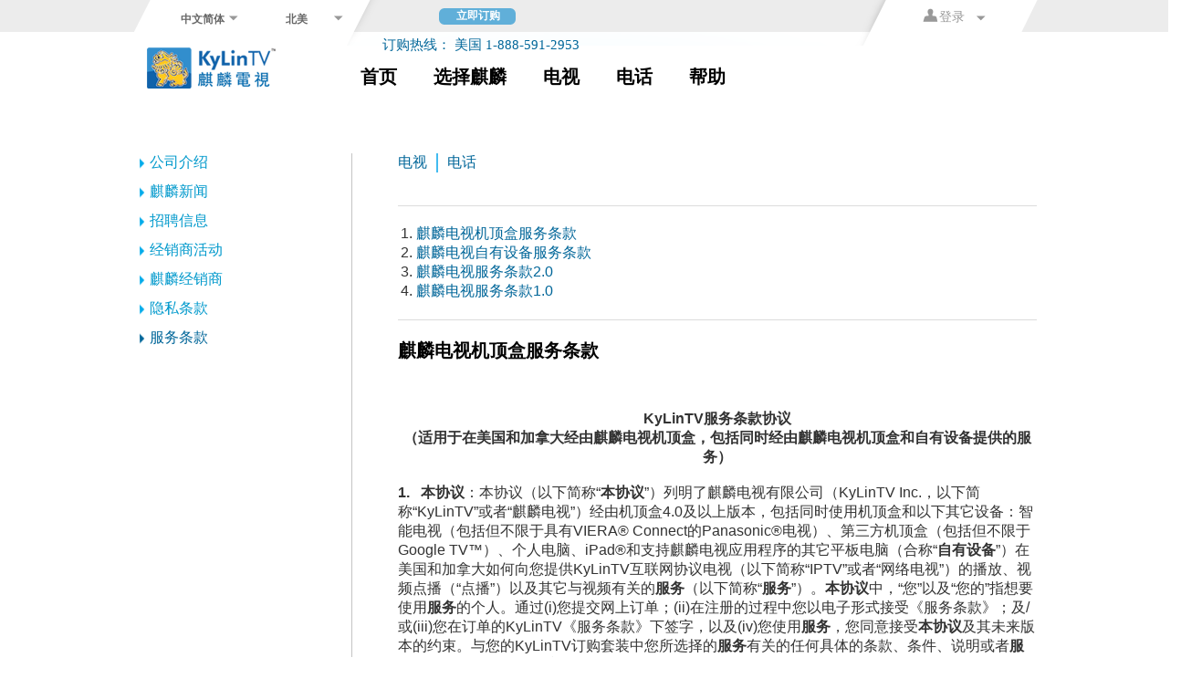

--- FILE ---
content_type: text/html
request_url: https://kylintv.com/page/terms-of-service.html
body_size: 71253
content:
<!DOCTYPE html PUBLIC "-//W3C//DTD XHTML 1.0 Transitional//EN" "http://www.w3.org/TR/xhtml1/DTD/xhtml1-transitional.dtd">
<html xmlns="http://www.w3.org/1999/xhtml">
    <head>
        <meta http-equiv="Content-Type" content="text/html; charset=UTF-8" />
        <META http-equiv="Cache-Control" content="no-cache">
        <META http-equiv="Cache-Control" content="no-store">
        <title>麒麟电视服务条款</title>
        <meta name="description" content="麒麟电视服务条款" />
        <meta name="keywords" content="麒麟2.0 , 麒麟电视, 中文高清台, IP电视,  麒麟电视台, 麒麟卫视, 麒麟, 加拿大中文电视, 麒麟加拿大,  直播频道, 麒麟拉美, 麒麟欧洲, 麒麟新加坡, 麒麟台湾, 麒麟东南亚,网路电视" />
        <link rel="shortcut icon" href="../../../favicon.ico" />

        <script type="ac8d21b963e03438b6a439bb-text/javascript" src="../../../scripts/jquery-1.7.2.min.js?v=200228" language="javascript"></script>

        <!-- framework css -->
        <link rel="stylesheet" type="text/css" href="../../../marketing/template/framework.css?v=200228" />
        <link rel="stylesheet" type="text/css" href="../../../marketing/template/framework-nav.css?v=200228" />
        <link rel="stylesheet" type="text/css" href="../../../marketing/template/framework-dropdown-menu.css?v=200228" />
        <script src="../../../scripts/jquery-1.7.2.min.js?v=200228" type="ac8d21b963e03438b6a439bb-text/javascript" charset="utf-8"></script>
        <script src="../../../scripts/url.js?v=200228" type="ac8d21b963e03438b6a439bb-text/javascript" charset="utf-8"></script>
	<!-- Global site tag (gtag.js) - Google Analytics -->
	<script async src="https://www.googletagmanager.com/gtag/js?id=G-6TL1VET93C" type="ac8d21b963e03438b6a439bb-text/javascript"></script>
	<script type="ac8d21b963e03438b6a439bb-text/javascript">
	  window.dataLayer = window.dataLayer || [];
	  function gtag(){dataLayer.push(arguments);}
	  gtag('js', new Date());

	  gtag('config', 'G-6TL1VET93C');
	</script>

	<!-- Google Tag Manager -->
	<script type="ac8d21b963e03438b6a439bb-text/javascript">(function(w,d,s,l,i){w[l]=w[l]||[];w[l].push({'gtm.start':
	new Date().getTime(),event:'gtm.js'});var f=d.getElementsByTagName(s)[0],
	j=d.createElement(s),dl=l!='dataLayer'?'&l='+l:'';j.async=true;j.src=
	'https://www.googletagmanager.com/gtm.js?id='+i+dl;f.parentNode.insertBefore(j,f);
	})(window,document,'script','dataLayer','GTM-KFQVJ45');</script>
	<!-- End Google Tag Manager -->
	<!--
	<script async src="https://pagead2.googlesyndication.com/pagead/js/adsbygoogle.js?client=ca-pub-3933616178032102"
	crossorigin="anonymous"></script> -->

    </head>
    <body class="US zh_HK" style="z-index:0; direction : ltr;">
	<!-- Google Tag Manager (noscript) -->
	<noscript><iframe src="https://www.googletagmanager.com/ns.html?id=GTM-KFQVJ45"
	height="0" width="0" style="display:none;visibility:hidden"></iframe></noscript>
	<!-- End Google Tag Manager (noscript) -->
        <div style="position:absolute;left:0px;top:0px;width:10px;height:10px;opacity: 0;">
            <div id="httpProxy"></div>
        </div>

        <a name='top'></a>
        <script src="/scripts/top/ustop.js" type="ac8d21b963e03438b6a439bb-text/javascript" charset="utf-8"></script>
        <div class="nav cF">

            <div class="logo">
                <a href="../home.html"><img src="../../../marketing/images/header/logo.png" alt="KylinTv Logo" /></a>
            </div>
            <div>
                <div class="cF">
                    <div class="sales-hotlines">
                        <span class="font1">订购热线： 美国 1-888-591-2953</span>
                        <style>
                            .sales-hotlines {
                                background: none;
                            }
                        </style>
                    </div>
                </div>
                <div style="clear: both;" class="cF"></div>
                <ul id="main-nav" class="list-unstyled fL">

                    <li><a href="../home.html" class="home">首页</a></li>
                    <li><a href="../why-kylintv/overview.html" class="why-kylintv">选择麒麟</a></li>
                    <li><a href="../tv/tv-packages.html" class="tv">电视</a></li>

                    <li><a href="../phone/phone-packages.html" class="phone ">电话</a></li>
                    <li><a href="../page/faq.html" class="page">帮助</a></li>
                    <!--<li class="watch-now" ><a href="../../../channels�pageName=channel&mt=channel.html" class="btn-watch-now">在线观看</a></li>-->
                </ul>

            </div>

        </div>
        <div class="cF" style="clear: both;"></div>
        </div>
        <div class="cF" style="clear: both;"></div>


        <div id='marketingContainer'>
            <link href="../../../marketing/css/help.css" type="text/css" rel="stylesheet" />

            <div class="help-bg-top help" style="padding:10px 0px 10px 0px;">
                <div class="help-bg-bottom">
                    <div class="content">
                        <div class="container oH cF" style="padding-top:50px;">
                            <div class="left-nav">
                                <ul>
                                    <li><a href="about-us.html">公司介绍</a></li>
                                    <li><a href="news.html">麒麟新闻</a></li>
                                    <li><a href="careers.html">招聘信息</a></li>
                                    <li><a href="events.html">经销商活动</a></li>
                                    <li><a href="reseller.html">麒麟经销商</a></li>
                                    <!-- <li><a href="../../../reseller.html">经销商招募</a></li> -->
                                    <li><a href="privacy-policy.html">隐私条款</a></li>
                                    <li class="active"><a href="terms-of-service.html">服务条款</a></li>
                                    <!-- <li><a href="site-map.html">网站导航</a></li> -->
                                </ul>
                            </div>
                            <div style="width: 700px;float:left; border-left:1px solid #c4c4c4; padding-left:50px; ">
                                <div class="cF">
                                    <ul class="unslyled" style="list-style: none;margin:0px;">

                                        <li class="fL" style="padding-right: 10px; border-right:2px solid #42BBF0;"><a
                                                href="#tv-tab">电视</a></li>
                                        <li class="fL" style="padding-left: 10px;"><a href="#voice-tab">电话</a></li>
                                    </ul>
                                </div>
                                <br><br>
                                <style>
                                    .contentsubnav{
        border-top: 1px solid #dcdcdc;
        border-bottom: 1px solid #dcdcdc;
        padding:20px 0;
        margin-bottom: 20px;
    }
</style>
                                <div id="tv-tab" class="tab-content">
                                    <div class="contentsubnav" style=" ">
                                        <ol style='padding-left: 20px'>
                                            <li><a href="#532">麒麟电视机顶盒服务条款</a></li>
                                            <li><a href="#520">麒麟电视自有设备服务条款</a></li>
                                            <li><a href="#558">麒麟电视服务条款2.0</a></li>
                                            <li><a href="#442">麒麟电视服务条款1.0</a></li>
                                        </ol>
                                    </div>
                                    <div class="page-content">


                                        <h2><a name=532>麒麟电视机顶盒服务条款</a></h2>
                                        <div class='cF'>&nbsp;</div>
                                        <p>&nbsp;</p>
                                        <p align="center"><strong>KyLinTV服务条款协议 </strong></p>
                                        <p align="center"><strong>（适用于在美国和加拿大经由麒麟电视机顶盒，包括同时经由麒麟电视机顶盒和自有设备提供的服务）</strong></p>
                                        <p align="center"><strong>&nbsp;</strong></p>
                                        <p><strong>1.&nbsp;&nbsp; </strong><strong>本协议</strong>：本协议（以下简称&ldquo;<strong>本协议</strong>&rdquo;）列明了麒麟电视有限公司（KyLinTV
                                            Inc.，以下简称&ldquo;KyLinTV&rdquo;或者&ldquo;麒麟电视&rdquo;）经由机顶盒4.0及以上版本，包括同时使用机顶盒和以下其它设备：智能电视（包括但不限于具有VIERA&reg;
                                            Connect的Panasonic&reg;电视）、第三方机顶盒（包括但不限于Google
                                            TV&trade;）、个人电脑、iPad&reg;和支持麒麟电视应用程序的其它平板电脑（合称&ldquo;<strong>自有设备</strong>&rdquo;）在美国和加拿大如何向您提供KyLinTV互联网协议电视（以下简称&ldquo;IPTV&rdquo;或者&ldquo;网络电视&rdquo;）的播放、视频点播（&ldquo;点播&rdquo;）以及其它与视频有关的<strong>服务</strong>（以下简称&ldquo;<strong>服务</strong>&rdquo;）。<strong>本协议</strong>中，&ldquo;您&rdquo;以及&ldquo;您的&rdquo;指想要使用<strong>服务</strong>的个人。通过(i)您提交网上订单；(ii)在注册的过程中您以电子形式接受《服务条款》；及/或(iii)您在订单的KyLinTV《服务条款》下签字，以及(iv)您使用<strong>服务</strong>，您同意接受<strong>本协议</strong>及其未来版本的约束。与您的KyLinTV订购套装中您所选择的<strong>服务</strong>有关的任何具体的条款、条件、说明或者<strong>服务</strong>限制，应被视为<strong>本协议</strong>的一部分。<strong>&nbsp;</strong></p>
                                        <p><strong>2.&nbsp;&nbsp; </strong><strong>其它版本的《服务条款》：</strong>针对各种平台所提供的<strong>服务</strong>的最新《服务条款》均可在<a
                                                href="terms-of-service.html">此处</a>找到。请根据您的<strong>服务</strong>，浏览相应的《服务条款》。</p>
                                        <p><strong>A.</strong>如果您使用<strong>自有设备</strong>所提供的<strong>服务</strong>，请参阅适用于<strong>自有设备服务</strong>的《服务条款》。</p>
                                        <p><strong>B.</strong>如果您使用机顶盒3.9及以下版本的<strong>服务</strong>，请参阅适用于机顶盒3.0版本的<strong>服务</strong>的《服务条款》。</p>
                                        <p><strong>3.&nbsp;&nbsp; </strong><strong>授权用户，使用及责任：</strong><strong>&nbsp;
                                            </strong></p>
                                        <p><strong>A.&nbsp;&nbsp; </strong>您必须年满18周岁，并具有法定权力才能参与<strong>本协议</strong>。您确认您所提供的信息是正确和完整的。</p>
                                        <p><strong>B.&nbsp;&nbsp; </strong>您理解KyLinTV将有赖于您所提供的所有信息提供<strong>服务</strong>，因此您所提供的所有信息必须是真实、准确的。您同意，如果您提供虚假或者不正确的信息，KyLinTV可能会禁用或者终止<strong>服务</strong>。无论何时，只要您的个人信息或者账单信息（包括，但不限于您的姓名、电子邮件地址、地址/住址、电话号码、以及信用卡号码及到期日）变更，您应当立即通知KyLinTV。</p>
                                        <p><strong>C.&nbsp;&nbsp; </strong>您同意，<strong>服务</strong>仅供您个人使用，您须按照所适用的法律、法规使用本<strong>服务</strong>。您理解，将KyLinTV的<strong>服务</strong>和相关设备用于任何商业目的都是禁止的。</p>
                                        <p><strong>D.&nbsp;&nbsp; </strong>任何在您的账户下或者经由您的注册<strong>设备</strong>使用<strong>服务</strong>的一方将被KyLinTV视为经过您所授权而使用（除非有相反证据），对此您予以接受，因此您需要支付该使用所产生的所有收费。</p>
                                        <p><strong>4.&nbsp;&nbsp; </strong><strong>期限：本协议</strong>自您在注册过程中以电子或其它形式接受<strong>本协议</strong>时起生效，并应一直有效，直至任何一方根据<strong>本协议</strong>取消或者终止时止。</p>
                                        <p><strong>5.&nbsp;&nbsp; </strong><strong>费用的支付：</strong></p>
                                        <p><strong>A.&nbsp;&nbsp; </strong>您可以在我们的官网<span style="text-decoration: underline;"><a
                                                    href="https://www.kylintv.com">https://www.kylintv.com</a></span>找到针对KyLinTV套装的最新的和有效的订购费用信息。根据本协议，从麒麟电视处购买货物和/或服务的支付处理服务将根据您购买货物和/或服务时使用的付款方式来决定由麒麟电视欧洲有限公司（该企业为麒麟电视的全资子公司）或由麒麟电视直接提供。倘若你选择用信用卡支付且支付将通过欧洲方处理，这些条款是您和麒麟电视欧洲有限公司之间的协议。对于任何其他类型的购买，这些条款是您和麒麟电视之间的协议，您购买的商品和/或服务将由麒麟电视直接提供。</p>
                                        <p><strong>B.&nbsp;&nbsp; </strong>您同意支付<strong>设备</strong>和<strong>服务</strong>的所有费用，包括<strong>滞纳金</strong>。支付方法为<strong>本协议</strong>列明的方式或者我们双方另行约定的方式。</p>
                                        <p><strong>C.&nbsp;&nbsp; </strong>您同意，在初始签约时向KyLinTV提供一个有效的付款方式（包括但不限于信用卡），以支付您所订购的<strong>服务</strong>，并同意在您订购期间保持该付款方式一直有效，除非我们双方另行约定付款方式。如果从您指定的付款方式收取款项时，因任何原因（信用卡到期或余额不足等）被拒绝，KyLinTV将有权无需通知即可立即暂停<strong>服务</strong>及/或锁定您的账户。您必须自行联络麒麟电视客户服务部门讨论重新激活。</p>
                                        <p><strong>D.&nbsp;&nbsp; </strong><strong>收费：</strong>您同意支付为收看麒麟电视<strong>服务</strong>而产生的任何费用，包括所有的税收和服务费，其它现在或将来因使用我们提供的任何<strong>服务</strong>而产生的收费<strong>，</strong>以及任何应收或到期未支付的费用。您授权KyLinTV从您指定的付款方式自动收取下列费用（包括相应税款）<strong>：
                                            </strong></p>
                                        <p><strong>i</strong>. 订购<strong>基本频道套装</strong>（<strong>基本频道套装</strong>的月度订购仅适用于<strong>多月订购</strong>或<strong>预付费计划</strong>到期之后）、<strong>加选套装</strong>以及没有合约期限限制的<strong>点播套装</strong>的<strong>月度计划（</strong>合称&ldquo;<strong>月度订购</strong>&rdquo;），KyLinTV会在相应的<strong>月度订购</strong>的每个计费周期开始时提前向您收取<strong>月度订购</strong>的费用及相应的税款。如果您的订购按照第9项的规定自动续约，您授权KyLinTV从您指定的付款方式自动收取所有费用。</p>
                                        <p><strong>ii</strong>.订购<strong>基本频道套装</strong><strong>24个月固定期限计划</strong>（下称&ldquo;<strong>多月订购</strong>&rdquo;）的，会在每个计费周期开始时提前向您收取该月的<strong>多月订购</strong>套装费用及相应的税款。对于新的<strong>多月订购</strong>的收费将会在KyLinTV收到并且处理您的新订单后最多五（5）天开始计算。您的计费周期将在每个月的<strong>收费起始日</strong>开始。您必须完成所订购的<strong>基本频道套装</strong>的固定承诺期限；否则，将产生提前终止费（如第12项所列）。如果您的订购按照第9项的规定自动续约，您授权KyLinTV从您指定的付款方式自动收取所有费用。</p>
                                        <p><strong>iii. </strong>订购任何要求提前支付全部订购费用的<strong>基本频道套装、</strong><strong>加选套装、点播套装</strong>或者<strong>促销计划</strong>的<strong>预付费计划</strong>（合称<strong>&ldquo;预付费订购&rdquo;</strong>）的，会在KyLinTV收到订单时向您预收整个强制订购期间的订购费用及相应的税款。但是，计费开始日将在KyLinTV收到并且处理了您的新订单后最多五（5）天开始计算。KyLinTV将向您提供约定期限的连续月份的<strong>服务</strong>，您的<strong>预付费订购</strong>自<strong>收费起始日</strong>开始。如果您的订购按照第9项的规定自动续约，您同意KyLinTV可以从您指定的付款方式自动收取所有费用。</p>
                                        <p><strong>iv. 其它费用：</strong></p>
                                        <p><strong>(a) 视频点播使用费：</strong>视频点播使用费将在您点击的节目信息屏幕上列出。在同一计费周期内，每部片子仅收一次费用。如果您是<strong>月度订购</strong>或者<strong>多月订购</strong>的客户，除了每月的订购费用外，会根据您的实际使用或者选购向您收取上一个计费周期每月的点播收视费（如有）。如果您是<strong>预付费计划</strong>的客户，除了初始的<strong>预付订购</strong>费外，会向您收取前一个计费周期每月所下点播订单的相应点播费及相应税款。为澄清起见，对同一帐户通过所有麒麟电视机顶盒和<strong>自有设备</strong>的<strong>服务</strong>所使用的点播收费将合并列在您的月度帐单明细中。如果您订购了预付费<strong>点播套装</strong>计划，本条不适用。</p>
                                        <p>(<strong>b) 运输及手续费，以及相应的服务费：</strong>运输和手续费及相应服务费等会在您的订单中详列。KyLinTV将收取您或者在订购订单的过程中或者在使用KyLinTV<strong>服务</strong>的过程中已经预先批准的运输、手续费以及其它相应服务费和相应税款。您承认并同意，<strong>所有的</strong>运输、手续费以及其它相应服务的服务费均不退还。</p>
                                        <p><strong>(c) 设备费及设备押金：</strong>如第6B和6C所列。</p>
                                        <p><strong>(d)</strong> <strong>滞纳金：</strong>如第8项所列。</p>
                                        <p><strong>(e) 暂停费：</strong>如第11项所列。</p>
                                        <p><strong>(f)</strong> <strong>取消费：</strong>如第12项所列。</p>
                                        <p><strong>(g) 未能归还租赁设备的任何额外费用：</strong>如第6D项所列。</p>
                                        <p><strong>v.</strong> 某些费用和收费将在某种特定状况下向您收取，请参阅<strong>附录一</strong>中所列明的部分。<br />
                                            <strong>E.</strong> <strong>收费争议：</strong>通过登陆您在网上的KyLinTV账户，可以看到您的KyLinTV<strong>服务</strong>每月账单的明细。如果在该明细中对任何项目有争议，您应当在通知您可以查看账单明细后的30天内或者法律允许的最多天数内，通知KyLinTV您对该项目有争议。如您未能及时通知我们您对该项存在争议，将视为您接受了相应的账单。计费账单明细中无争议部分必须在下个计费账单发出前支付；否则，您同意支付第8项所描述的<strong>滞纳金</strong>。争议可以按照<strong>附录二</strong>中的联络方式致电或者发送电子邮件到KyLinTV进行提交。请保留您提交争议请求的证据。</p>
                                        <p><strong>F. </strong>您同意，KyLinTV不对因KyLinTV收费所产生的任何其它费用或支出（例如，账户透支、超出信用卡限额等）负责。</p>
                                        <p><strong>G. 您重申：</strong>每次您使用KyLinTV<strong>服务</strong>，您重申(i)KyLinTV获得授权从您的指定付款方式进行收费；(ii)KyLinTV可以就您账户因付款产生的收费提交收费；以及(iii)您会对所产生的该等收费负责，即使您的<strong>订购</strong>已被取消或者终止。</p>
                                        <p><strong>6.&nbsp;&nbsp; </strong><strong>设备：</strong>您可以经由以下设备来接收我们的<strong>服务：</strong>(i)<strong>自有设备</strong><strong>:</strong>智能电视
                                            （包括但不限于具有 VIERA&reg;
                                            Connect的Panasonic&reg;电视）、安装有KyLinTV应用程序的第三方机顶盒（包括但不限于Google
                                            TV&trade;）、个人电脑、iPad&reg;和支持麒麟电视应用程序的其它平板电脑；或（ii）KyLinTV
                                            机顶盒。您可以购买或者租赁我们的机顶盒，包括但不限于网线、音频视频线、宽频放大器、机顶盒/接收器和遥控器（合称&ldquo;<strong>设备</strong>&rdquo;）。特此澄清，KyLinTV的<strong>无线网卡</strong>不是<strong>设备</strong>的一部分，需要单独购买。</p>
                                        <p><strong>A.&nbsp;&nbsp; </strong><strong>自有设备：</strong>如果您选择使用<strong>自有设备</strong>，您的设备必须安装KyLinTV的应用程序，该应用程序可能已经安装于您的相关设备中，或者您可以自行下载。您了解，在同一帐户下，相同的时间里只能有一台<strong>自有设备</strong>可以登录并接收到我们的<strong>服务</strong>。</p>
                                        <p><strong>B.&nbsp;&nbsp; </strong><strong>购买的设备：</strong>如果您购买KyLinTV的机顶盒（&ldquo;<strong>购买的设备</strong>&rdquo;），您同意支付<strong>附录一</strong>中列出的<strong>设备</strong>的市场价格以及您购买每一台<strong>设备</strong>所适用的任何销售、使用及其它税款。</p>
                                        <p><strong>C.&nbsp;&nbsp; </strong><strong>租赁的设备：</strong>如果您向KyLinTV租赁机顶盒（&ldquo;<strong>租赁的设备</strong>&rdquo;），您同意支付<strong>附录一</strong>中列出的为每一台您租赁的<strong>设备</strong>所收取的一次性可退还押金（&ldquo;<strong>设备押金</strong>&rdquo;）。另外KyLinTV将按月收取<strong>设备租赁费</strong>用（在<strong>附录一</strong>中列明）以及相应的税款。KyLinTV将在收到订单时向您的帐户收取相应的<strong>设备押金</strong>。</p>
                                        <p><strong>D.&nbsp;&nbsp; </strong><strong>KyLinTV的财产；租赁的设备的归还：</strong>所有的<strong>租赁的设备</strong>均为KyLinTV的财产。<strong>服务</strong>一经终止或者取消或者一经收到KyLinTV取消<strong>额外设备</strong>（如第6E项所做定义）授权的通知起十（10）个工作日内，您必须自费将所有<strong>租赁的设备</strong>直接归还到KyLinTV的指定地址。如果<strong>租赁的设备</strong>按时归还并且运行状况良好，KyLinTV将向您指定的信用卡帐户或者其它付款方式退还您当初所支付的<strong>设备押金</strong>。在归还<strong>租赁的设备</strong>时，您需要保留您所使用的邮递服务公司所提供的邮寄查询号码（比如FedEx查询号码）作为您遵守<strong>租赁的设备</strong>返还义务的证据。您同意承担KyLinTV确保<strong>租赁的设备</strong>归还所产生的任何额外费用。如果在您订购结束后未能及时归还<strong>租赁的设备</strong>，包括不论<strong>设备</strong>是丢失（由于失窃或其它原因）或损毁（由于事故、不可抗力或其它原因），将导致（对于每一台未归返还的<strong>租赁的设备）：</strong>(i)没收相应的<strong>设备押金</strong>，(ii)收取届时其<strong>设备</strong>市场价格与您所当初所支付的<strong>设备押金</strong>之间的差额，以及(iii)KyLinTV将启动第8项所列明的收账程序并收取<strong>滞纳金</strong>。</p>
                                        <p><strong>E.&nbsp;&nbsp; </strong><strong>额外设备：</strong>您可以在您的账户下要求不多于三个的额外的机顶盒（&ldquo;<strong>额外设备</strong>&rdquo;），每台<strong>额外设备</strong>都将获得授权接收与您初始<strong>设备</strong>同样的<strong>服务</strong>。您了解，您初始设备和<strong>额外设备</strong>必须连接在同一个账户上登记的地址，并连接在同一个网络<a
                                                href="app:bk:%E8%B0%83%E5%88%B6%E8%A7%A3%E8%B0%83%E5%99%A8" target="_self">调制解调器</a>上。在上述条件以外之使用将视为滥用，KyLinTV将有权无需通知即可立即暂停<strong>服务</strong>及/或锁定您的账户。除非您接收<strong>服务</strong>及/或<strong>设备</strong>所依据的促销所适用的条款（如有的话）另行约定，否则
                                            KyLinTV将按照第6C项的规定针对每一台<strong>额外设备</strong>向您收取相应的<strong>设备押金</strong>(假如您是租赁设备)或按照第6B项对每一台<strong>额外设备</strong>按市场价格向您收取相应的费用(假如您是购买设备)。无论您是<strong>月度订购</strong>、<strong>多月订购</strong>还是<strong>预付费订购</strong>，如果您选择租赁<strong>设备</strong>，除了初始设备必须支付的服务费外，您也必须对您帐户下激活的每一额外<strong>租赁的设备</strong>按月支付<strong>附录一</strong>中列出的<strong>设备接通费</strong>和相应的税款。通过您所订购的所有<strong>设备</strong>的视频点播使用费将会合并列在您的月度帐单明细中。如果您取消额外的<strong>租赁的设备</strong>，
                                            您必须在收到KyLinTV确认通知后的10个工作日内退回被取消的<strong>额外设备</strong>。</p>
                                        <p><strong>F.&nbsp;&nbsp; </strong><strong>KyLinTV财产的保管：</strong>您同意无论是您还是任何其它人（KyLinTV授权人员除外）均不得从初始安装端打开、篡改、服务、修理、维护、改装或者拆除任何<strong>设备</strong>或<strong>应用程序</strong>的任何部分。任何变动、改装、拆除等等，或者是对<strong>设备</strong>或<strong>应用程序</strong>的使用而导致未经授权允许的接收<strong>服务</strong>，或者允许未经授权的端口接收<strong>服务</strong>，或在未经授权的地点接收<strong>服务</strong>，均被KyLinTV视为对<strong>服务</strong>的盗窃并为KyLinTV所禁止。在<strong>本协议</strong>期间，不允许对<strong>租赁的设备</strong>设置第三方留置权。</p>
                                        <p><strong>G.&nbsp;&nbsp; </strong>您同意，您不得试图对KyLinTV所提供的任何<strong>设备</strong>或<strong>应用程序</strong>内所包含的任何软件或硬件进行反向工程、编译或者分解。这些行为是严格禁止的，并可能导致<strong>本协议</strong>的终止、中断对您的<strong>服务</strong>、及/或法律诉讼。</p>
                                        <p><strong>7.&nbsp;&nbsp; </strong><strong>跨平台登录：</strong>只要您在KyLinTV<strong>设备</strong>、智能电视或第三方机顶盒上订购任何<strong>基本频道套装</strong>，您将可以在<strong>自有设备</strong>（包括但不限于智能电视、第三方机顶盒、个人电脑、iPad&reg;
                                            和支持麒麟电视应用程序的其它平板电脑）上收到免费的同样套装的<strong>服务</strong>。您了解，在同一帐户下，相同的时间里只能有一台<strong>自有设备</strong>/机顶盒可以登录并接收到我们的<strong>服务</strong>。通过您所订购的所有<strong>设备</strong>的视频点播使用费将会合并列在您的月度帐单明细中。如果您想在多个<strong>自有设备</strong>/<strong>设备</strong>同时接收我们的<strong>服务</strong>，您必须注册不同的帐号并为每一台的每一<strong>自有设备</strong>/<strong>设备</strong>订购单独的套装。</p>
                                        <p><strong>8.&nbsp;&nbsp; </strong><strong>滞纳金：</strong>如果您逾期付款，KyLinTV将向您发电子邮件提醒或者致电给您，并可以暂停您的<strong>服务</strong>。在您全额支付KyLinTV所要求的费用后，<strong>服务</strong>可以恢复。如果您自账单应付之日起逾期付款达到一个月，或者没有支付在第5D项中所列明的款项，KyLinTV将启动催款程序并会向您收取<strong>附录一</strong>中列出的<strong>滞纳金</strong>。假如我们聘请律师或催款机构向您收取您欠付的款项或争取我们对您的其它权利，您同意支付合理的催款或其它行动的花费。这些花费包括但不限于催款机构收取的费用，合理的律师费和出庭费。您同意一旦您所订购的任何<strong>服务</strong>或者上述任何收费出现逾期付款或者未付款，KyLinTV可以自行决定向信用评审机构报告部门报告该等逾期付款或未付款。</p>
                                        <p><strong>9.&nbsp;&nbsp; </strong><strong>续约：</strong>您可以按照<strong>本协议</strong>第10项的规定变更订购，或者按照第12项的规定取消<strong>服务</strong>。如果您不选择这两项中任何一项，您的<strong>月度订购</strong>将于每个月按照相同套装届时实行的订购费自动续约；<strong>多月订购</strong>在强制订购合约期完成后，将按同样的频道套装届时的<strong>月度订购</strong>费自动按月续约；<strong>预付费订购</strong>（包括<strong>基本频道套装</strong>）在强制订购合约期完成后，将按同样的套装和届时的<strong>订购</strong>费自动续约一年（&ldquo;<strong>续约订购</strong>&rdquo;）。订购费将按照第5(D)项的规定收取。</p>
                                        <p><strong>10.&nbsp; </strong><strong>订购计划的变更：</strong><br /><strong>A. 月度订购</strong>变更为<strong>预付费订购</strong>或<strong>多月订购：</strong></p>
                                        <p><strong>i.</strong> 您可以随时提出请求<span style="text-decoration: underline;">将<strong>月度订购</strong>变更为<strong>预付费订购</strong>或<strong>多月订购</strong></span>。请求将在下个工作日结束前或者在预付费订购开始日前办理。对于不满一个月的，KyLinTV将按使用天数比例退还已收取的当月原频道套装订购费，新的<strong>预付费订购</strong>费将按照第5(D)(iii)项的规定向您指定的付款方式收费，对于<strong>多月订购</strong>费，将按照第5(D)(ii)项的规定向您指定的付款方式收费。</p>
                                        <p><strong>B. </strong>除非在<strong>促销计划</strong>的条款和限制中另行约定，否则，<span style="text-decoration: underline;">从<strong>预付费订购</strong>变更到<strong>月度订购</strong>或<strong>多月订购</strong>或一个不同频道套装的<strong>预付费订购</strong></span>，需要您至少在现有的<strong>预付费订购</strong>期满前30天通知KyLinTV<strong>。</strong>在现有的<strong>预付费订购</strong>期满时，将会按照第5(D)项的规定向您收取频道套装的新的<strong>预付费订购</strong>或<strong>月度订购</strong>或<strong>多月订购</strong>的订购费。</p>
                                        <p><strong>C. </strong>除非在<strong>促销计划</strong>的条款中另行约定，否则，<span style="text-decoration: underline;">在强制承诺合约期限完成前，基本<strong>不允许</strong>从<strong>多月订购</strong>变更到<strong>预付费订购</strong>或者<strong>月度订购</strong></span><strong>。</strong>但是，您可以从<strong>多月订购</strong>合约期的第13个月从<strong>多月订购</strong>升级到<strong>预付费订购</strong>。您的请求将在下个工作日结束时或者在预付费订购开始日前处理，您必须立刻支付对您新套装的收费。
                                            &nbsp;</p>
                                        <p><strong>11.&nbsp; </strong><strong>暂停服务：</strong></p>
                                        <p>您可以请求在一年中对您的<strong>服务</strong>暂停最长六（6）个连续的整月。暂停服务收费 （<strong>暂停费</strong>）可参阅<strong>附录一</strong>。在12个月的期间内，<strong>暂停</strong>的最短期间为一（1）个月，最长为六（6）个月。在提出请求时，您必须指明<strong>暂停服务</strong>的起始日期和<strong>暂停服务</strong>的月份数（须整月预设）。在您提出请求时，将按照您请求的月份数向您提前收取一个一次性的、不退还的<strong>暂停费</strong>。<strong>服务</strong>将在您指定的日期停止，并将在<strong>暂停</strong>结束时自动激活。为澄清起见，<strong>暂停</strong>的期间不算作订购期间的一部分。<br />
                                            <strong>A.月度订购和多月订购</strong>，对于暂停开始日后开始的下一个计费周期，对请求暂停的期间，除了月度<strong>暂停费</strong>外，您不用支付月度订购费，但是在<strong>暂停</strong>开始日起的下一个计费周期，会收取前一个计费周期所收看视频点播的收视费。<br />
                                            <strong>B.对于预付费订购</strong>，您同意<strong>暂停</strong>会延长相对应的订购期限。如果您订购<strong>基本频道套装</strong>，在暂停开始日的后的下一个计费周期，会收取前一个计费周期所收看视频点播的收视费。</p>
                                        <p><strong>12. </strong><strong>取消：</strong>您可以随时拨打<strong>附录二</strong>所列的本地电话通知我们取消<strong>服务。</strong>取消将在下个计费周期的第一天生效。一旦您的帐户被取消，<strong>服务</strong>终止前所收看的所有点播电影和电视剧的收费将会立即到期并将从您指定的付款方式收取。假如您订购的是KyLinTV的促销计划，<strong>促销计划</strong>的条款和限制中与终止合约有关的额外费用将被收取。</p>
                                        <p><strong>A.&nbsp; </strong><strong>月度订购</strong>可以随时取消。</p>
                                        <p><strong>B.&nbsp; </strong><strong>多月订购：</strong>如果您在强制承诺合约期完结之前终止<strong>服务，
                                                将向</strong>您收取<strong>附录一所列</strong>的合约剩余的月份收取提前终止费。</p>
                                        <p><strong>C.&nbsp; </strong><strong>预付费订购：</strong>如果您在合约强制订购期完结之前终止订购<strong>服务</strong>，KyLinTV将不会退还您已支付的<strong>预付费订购</strong>的费用，也不会按比例退还预付费用。</p>
                                        <p><strong>13. </strong><strong>服务的中断：</strong>您同意，KyLinTV决不会对于部分或者全部超出KyLinTV合理控制范围所产生的节目传输、<strong>服务</strong>故障或者中断承担责任。根据所适用的法律，对于符合法律规定的中断将给予补偿。在任何情况下，如果有一个已知的节目或者<strong>服务</strong>中断持续超过24小时（或者根据州法律超过更少的时间），您应当将该等故障或中断立即通知KyLinTV，KyLinTV可以按照该等故障或中断与订购期限的相关比例给予补偿，或者KyLinTV亦可自行选择，在任何节目中断期间提供一个替代节目，而不提供补偿。您同意KyLinTV不会对任何偶然或者结果性的损害承担责任。</p>
                                        <p><strong>14.&nbsp; </strong><strong>租赁设备的修理：</strong>只要不是由于您的误用或者其它不恰当操作和处理所致，KyLinTV将会维修及/或更换有缺陷的<strong>租赁的设备</strong>。如果是由于您的不当使用或者误用/滥用导致<strong>设备</strong>的损坏，或者KyLinTV并未发现系统或者<strong>设备</strong>有任何问题，将可能向您收取服务费。而且，对于任何丢失、被窃、或者损坏的KyLinTV<strong>租赁的设备</strong>的修理或者更换，我们将会向您收取<strong>设备</strong>费。对于KyLinTV所提供的KyLinTV<strong>租赁的设备</strong>或者<strong>服务</strong>，KyLinTV不对其与任何用户<strong>自有设备</strong>的兼容性提供保证。<strong>在法律允许的最大限度内，</strong><strong>KYLINTV明确表示，不提供并排除其它保证、条款或条件，不论是明示还是默示的，不论是事实上的还是通过法律的实施进行的，也不论是法定的还是其它的。</strong></p>
                                        <p><strong>15.&nbsp; </strong><strong>KyLinTV对于购买的设备的保证</strong><br /><strong>A.
                                            </strong>KyLinTV向您保证，<strong>购买的设备</strong>在正常使用和<strong>服务</strong>下，自您购买之日起一年内，在做工和材料方面没有缺陷。您同意，KyLinTV在本明示保证项下的唯一责任应为：由KyLinTV自行决定并自担有关费用，修理有缺陷的<strong>购买的设备</strong>或其部分零件，或者提供给您一个同等的<strong>设备</strong>或部分零件，以替换有缺陷的<strong>设备</strong>或部分零件，如果前述两种选择均无法合理提供，KyLinTV可以自行决定，退还您为有缺陷的<strong>购买的设备</strong>所支付的购买价款。被替换的<strong>购买的设备</strong>或者部分零件将成为KyLinTV的财产。替换的<strong>购买的设备</strong>或者部分零件可能是新的或者翻新的。KyLinTV保证任何替换的或者维修的<strong>购买的设备</strong>或部分零件将在正常使用和<strong>服务</strong>下，自运输日起九十（90）天内或者在最初的保修期限的剩余期限内，以两者中的期限长者为准，在做工和材料方面没有缺陷。
                                            <strong><br /> B.</strong>您必须立即通知针对KyLinTV<strong>购买的设备</strong>运行不良所提起的保修申请，以获得一个&ldquo;退还设备授权&rdquo;号码和退货邮寄资料。一旦收到并且证实<strong>设备运行</strong>不良，KyLinTV将把修理或更换的<strong>购买的设备</strong>寄送给您。<br /><strong>C.
                                            </strong>如果检测显示，您所声称的<strong>购买的设备</strong>的缺陷或者故障不存在，或者是产生于您
                                            (i)未能遵守KyLinTV的安装、操作或者维修说明；(ii)未经授权的更改或者变动；
                                            (iii)您自己或者在您控制下，因人为的滥用、误用、过失或者疏忽行为；或者第三方的行为、不可抗力、意外事故、火灾、闪电、电涌或者停电，或者其它灾害所引起，KyLinTV不承担此有限保证责任。
                                            <br /><strong>D. 您承认并同意，如果购买的设备没有如上述保证那样运行，</strong><strong>对于违反该保证，您的唯一救济，应为由KYLINTV自行决定修理、更换或者退还所支付的价款。在法律允许的最大限度内，前述保证和救济是排他的、并替代所有其它保证、条款或条件，无论其为明示的还是默示的，也不论其为事实上的还是通过法律的实施进行的，也无论是法定的还是其它的，包括适销性、适合某一目的、令人满意的质量、符合描述以及不侵权的保证、条款或条件，所有这些都明确声明免责。KYLINTV既不承担也不授权任何其它人替它承担与其产品的销售、安装、维护或使用有关的任何其它责任。</strong></p>
                                        <p><strong>16.&nbsp; </strong><strong>通讯费：</strong>为了从KyLinTV接收<strong>服务</strong>，您同意，对于获得并维护使用KyLinTV<strong>服务</strong>所需要的所有设备和服务，您须自行负责并承担费用。您同意承担通过第三方网络，比如宽带、无线运营商或者您的网络服务提供商使用KyLinTV<strong>服务</strong>所产生的任何通讯费用。</p>
                                        <p><strong>17.&nbsp; </strong><strong>您的财产：</strong>对于您所使用的设备，包括但不限于任何电视机、个人电脑、第三方机顶盒设备、iPad&reg;平板电脑设备、其它平板电脑设备、录像机或其它视频设备、遥控器、无限网卡以及立体声或其它音响设备的维护或修理，KyLinTV不承担责任。您应当自行负责您所使用的任何设备的修理和维护。</p>
                                        <p><strong>18.&nbsp; </strong><strong>进入您的处所：</strong>当您提出上门技术支持（如果适用）时，您同意并允许KyLinTV的代表可以在合理情况下进入您所指定的地方，对<strong>设备</strong>进行安装、搬移、修理、检查以及维护。必要时，您还必须在KyLinTV的上门技术支持前，为预计的安装工作获得第三方（比如，房东）的许可。</p>
                                        <p><strong>19.&nbsp; </strong><strong>您的隐私</strong><strong>：</strong></p>
                                        <p><strong>A.</strong>
                                            为了进行账户管理、结算、客户支持和服务管理，KyLinTV将保留您的身份信息。您同意，KyLinTV可以为了改进服务品质，对与您收看和使用KyLinTV的<strong>服务</strong>有关的信息进行匿名的和非个人用途的信息集成。</p>
                                        <p><strong>B.</strong> 您同意，为了追踪记录和提高客户服务，KyLinTV可以记录您与KyLinTV电话呼叫中心代表的谈话内容。</p>
                                        <p><strong>20.&nbsp; </strong><strong>节目的复制：</strong>您同意，除非按照适用法律的规定进行，否则KyLinTV所提供的节目将仅供您个人而非商业使用，并不得复制。如果我们有理由认为您滥用了<strong>服务</strong>，我们可以立即采取行动切断提供给您的<strong>服务</strong>，或者终止您与我们的协议，而不限制我们在<strong>本协议</strong>和适用法律项下所享受的权利或救济，而且KyLinTV保留针对您违反被复制节目版权条款的行为，提起法律诉讼的权利，或者告知版权人这一侵权的权利。</p>
                                        <p><strong>21.&nbsp; </strong><strong>KyLinTV的权利：</strong><br /><strong>A.
                                            </strong>KyLinTV<strong>没有义务</strong>监控您通过访问KyLinTV播出平台可以接收到的内容或<strong>服务</strong>。然而，您承认并同意，为妥善管理我们的节目，或为保护本公司及/或其客户，KyLinTV有权随时监控内容，并披露满足任何法律或法规所必需的任何信息。</p>
                                        <p><strong>B. </strong>KyLinTV有权自行决定，何者构成对KyLinTV<strong>服务</strong>的&ldquo;滥用&rdquo;或&ldquo;商业使用&rdquo;。</p>
                                        <p><strong>22.&nbsp; </strong><strong>客户服务：</strong>如果您碰到任何技术故障、任何问题，或者想要请求对您的KyLinTV账户作任何变更，您可以通过<strong>附录二</strong>的方式联络我们。<strong>附录二</strong>上的联络方式可能会发生变更，我们会在<a
                                                href="contact-us.html">点击查看</a>公布最新的联系方式。</p>
                                        <p><strong>23.&nbsp; </strong><strong>转让：</strong>您不得对<strong>本协议</strong>及<strong>租赁的设备</strong>进行转让或者以其它方式进行转移。</p>
                                        <p><strong>24.&nbsp; </strong><strong>违约：</strong>如果(i)您违反了<strong>本协议</strong>的任何条款或条件，或者在您提供给我们的信息中做出了实质性的失实陈述；(ii)在允许的时间内，未能支付到期的<strong>服务</strong>费；(iii)
                                            如果由于非超出KyLinTV控制之外的原因，KyLinTV无法继续提供<strong>服务</strong>；或者(iv)如果您参与对任何<strong>服务</strong>内容的非法复制或侵权；KyLinTV可以不经通知自行中断或者终止<strong>服务</strong>并取回<strong>租赁的设备（如果适用）</strong>。如KyLinTV未收回该<strong>租赁的设备</strong>，不应被视为放弃该<strong>设备</strong>。一旦KyLinTV认为有必要保留及保护其在<strong>本协议</strong>项下的权利，您同意支付合理的法律和律师费用给KyLinTV。</p>
                                        <p><strong>25. </strong><strong>节目：</strong>所有的节目、节目服务、节目套装、频道数量、频道配置和播放的频道都由KyLinTV自行决定，并且会在遵守所适用的法律的情况下随时进行变更。您可以在<span
                                                style="text-decoration: underline;"><a href="https://www.kylintv.com">https://www.kylintv.com</a></span>找到有关订购套装和频道的最新版本的信息。</p>
                                        <p><strong>26.&nbsp; </strong><strong>变更《服务条款》：</strong>KyLinTV可以随时更新《服务条款》。我们会在<span
                                                style="text-decoration: underline;"><a href="terms-of-service.html">此处</a></span>公布最新的《服务条款》。</p>
                                        <p><strong>27.&nbsp; </strong><strong>免责声明：</strong></p>
                                        <p><strong>A.</strong>
                                            对于通过系统传输给您的任何节目或者信息，KyLinTV无须承担任何责任，除非该节目或者信息是由KyLinTV在其所在地制作的。同时，KyLinTV对于在系统上促销、购买、或者获得的任何产品、商品或者奖品，不承担责任，除非该等产品、商品或者奖品是由KyLinTV直接提供的。</p>
                                        <p><strong>B.</strong>在&ldquo;<strong>免费互联网视频</strong>&rdquo;部分所展示的内容（&ldquo;<strong>免费互联网内容</strong>&rdquo;）是由第三方网站在公共互联网上免费提供的。通过点击&ldquo;<strong>免费互联网视频</strong>&rdquo;部分所显示的&ldquo;继续&rdquo;按钮，您会被转接到与KyLinTV无关的第三方网站所提供的<strong>免费互联网内容</strong>服务。<strong>免费互联网内容</strong>的速度和画质取决于第三方服务以及您的互联网服务提供商所允许的互联网速度。KyLinTV不保证任何<strong>免费互联网内容</strong>的服务和质量。KyLinTV对第三方网站的任何产品或信息均不承担责任，KyLinTV也不对第三方网站上的任何服务或内容承担责任。第三方网站可能会有与KyLinTV不同的隐私政策，并可能提供更少的安全性；欲获知进一步的信息，请参考第三方网站的隐私政策。</p>
                                        <p><strong>C. 自动适配频宽技术：</strong>在默认情况下，KyLinTV使用<strong>自动适配频宽技术</strong>，该技术将基于所检测到的您的互联网速度，自动适配最佳画质。如果您的互联网服务提供商在数据流量限额之上额外收费的话，您应当通过进入您账户上的&ldquo;设置&rdquo;部分手动调整网络码流。欲了解更多信息，请通过<strong>附录二</strong>的方式联络我们。</p>
                                        <p><strong>28.&nbsp; </strong><strong>责任的限额：</strong>KyLinTV的宗旨是提供持续的高品质<strong>服务</strong>，但是KyLinTV并不保证<strong>服务</strong>将在特定速度下运行，不受干扰，或者不发生错误。<strong>服务</strong>可能会因地点、线路质量、内部／室内布线、互联网流量以及超出KyLinTV控制的因素而有所不同。在法律允许的最大限度内，KyLinTV（或其负责人、雇员、母公司、子公司或关联公司）、其第三方许可人、供货商或供应商在任何情况下，均不会对(i)任何间接的、特别的、结果性的或附随性损害赔偿请求，包括但不限于出于使用、部分使用或者不能使用<strong>服务</strong>所产生的利润损失或收入损失或者数据损害，不论索赔的种类或者原因，包括但不限于那些产生于合同、侵权、疏忽或者严格责任的索赔或者诉因，即使KyLinTV已经被告知可能出现此类损害赔偿责任的可能性，或者(ii)任何其它方对您提出的任何索赔，承担责任。</p>
                                        <p><strong>29.&nbsp; </strong><strong>不可分割：</strong>如果<strong>本协议</strong>的任何部分、条款或者约定被法院发现违法或无法执行，<strong>本协议</strong>的其余部分应对KyLinTV向您提供<strong>服务</strong>继续进行管辖。</p>
                                        <p><strong>30.&nbsp; </strong>KyLinTV《服务条款》协议的中文译文仅供参考。若中文翻译与《服务条款》协议英文版存在内容冲突，应以英文为准。</p>
                                        <p><strong>31.&nbsp; </strong><strong>法律的选择：</strong>您和KyLinTV均同意，<strong>本协议</strong>以及其补充、修改、附件及任何其它变更，以及在您和KyLinTV之间所创设的关系，应按照美国联邦法律以及美国纽约州法律解释，受其约束，据其执行，而无需参照其冲突规范。</p>
                                        <p>&nbsp;</p>
                                        <p>&nbsp;</p>
                                        <p><strong>附录一：收费</strong></p>
                                        <p><strong>&nbsp;</strong></p>
                                        <p>除了服务费和按照<strong>本协议</strong>或其它任何适用的KyLinTV套装协议收取的费用外，您同意支付下表中列出的款项（<strong>收费</strong>）和相应的税款。KyLinTV可能对相关的收费做适时的调整，或者增加其它种类的收费。您可以在我们的官方网站<a
                                                href="https://www.kylintv.com">https://www.kylintv.com</a>上取得我们现行有效的套装订购收费资讯。假如您在促销期间订购KyLinTV服务，某些收费项目可能会有一定的折扣。</p>
                                        <p>&nbsp;</p>
                                        <table style="width: 570px; height: 327px;" border="1" cellpadding="5" align="center">
                                            <tbody>
                                                <tr>
                                                    <td style="width: 80px;" align="center" valign="middle">
                                                        <p><strong>收费种类</strong></p>
                                                    </td>
                                                    <td style="width: 90px;" align="center" valign="middle">
                                                        <p><strong>金额</strong></p>
                                                    </td>
                                                    <td style="text-align: center;">
                                                        <p><strong>费用描述</strong></p>
                                                    </td>
                                                </tr>
                                                <tr>
                                                    <td style="width: 80px;" align="center" valign="middle">
                                                        <p>暂停费</p>
                                                    </td>
                                                    <td style="width: 90px;" align="center" valign="middle">
                                                        <p>$5&nbsp;美金 / 月</p>
                                                    </td>
                                                    <td style="text-align: center;">
                                                        <p>您选择暂停服务时，需每月支付暂停费</p>
                                                    </td>
                                                </tr>
                                                <tr>
                                                    <td style="width: 80px;" align="center" valign="middle">
                                                        <p>提前终止费</p>
                                                    </td>
                                                    <td style="width: 90px;" align="center" valign="middle">
                                                        <p>$12 美金 / 月</p>
                                                    </td>
                                                    <td style="text-align: center;">
                                                        <p>提前终止费将按您合约剩馀期限来计算， 每个合约未完成月将收取12美元提前终止费</p>
                                                    </td>
                                                </tr>
                                                <tr>
                                                    <td style="width: 80px;" align="center" valign="middle">
                                                        <p>设备收费</p>
                                                    </td>
                                                    <td style="width: 90px;" align="center" valign="middle">
                                                        <p>$99 美金</p>
                                                    </td>
                                                    <td style="text-align: center;">
                                                        <p>设备的市场价格</p>
                                                    </td>
                                                </tr>
                                                <tr>
                                                    <td style="width: 80px;" align="center" valign="middle">
                                                        <p>设备押金</p>
                                                    </td>
                                                    <td style="width: 90px;" align="center" valign="middle">
                                                        <p>$50 美金</p>
                                                    </td>
                                                    <td style="text-align: center;">
                                                        <p>一次性收取的可退还的押金</p>
                                                    </td>
                                                </tr>
                                                <tr>
                                                    <td style="width: 80px;" align="center" valign="middle">
                                                        <p>设备租赁费</p>
                                                    </td>
                                                    <td style="width: 90px;" align="center" valign="middle">
                                                        <p>$3&nbsp;美金 / 月</p>
                                                    </td>
                                                    <td style="text-align: center;">
                                                        <p>您必须每月为每个租赁的设备付相对的租赁费</p>
                                                    </td>
                                                </tr>
                                                <tr>
                                                    <td style="width: 80px;" align="center" valign="middle">
                                                        <p>滞纳金</p>
                                                    </td>
                                                    <td style="width: 90px;" align="center" valign="middle">
                                                        <p>$25 美金</p>
                                                    </td>
                                                    <td style="text-align: center;">
                                                        <p>若您在账户收费到期日前未能付清账户欠款，将被收取滞纳金</p>
                                                    </td>
                                                </tr>
                                            </tbody>
                                        </table>
                                        <p>&nbsp;</p>
                                        <p><strong>附录二 ：联络方式</strong></p>
                                        <p><strong>&nbsp;</strong></p>
                                        <table style="width: 570px; height: 96px;" border="1" cellpadding="5" align="center">
                                            <tbody>
                                                <tr>
                                                    <td style="text-align: center;">
                                                        <p><strong>地区</strong></p>
                                                    </td>
                                                    <td style="text-align: center;">
                                                        <p><strong>联系电话</strong></p>
                                                    </td>
                                                    <td style="text-align: center;">
                                                        <p><strong>电子邮件</strong></p>
                                                    </td>
                                                </tr>
                                                <tr>
                                                    <td style="text-align: center;">
                                                        <p>美国 / 加拿大</p>
                                                    </td>
                                                    <td style="text-align: center;">
                                                        <p>1（877）888-8598</p>
                                                    </td>
                                                    <td style="text-align: center;">
                                                        <p><a href="/cdn-cgi/l/email-protection#2350444a4d454c63485a4f4a4d57550d404c4e"><span class="__cf_email__" data-cfemail="224b4c444d62495b4e4b4c56540c414d4f">[email&#160;protected]</span></a></p>
                                                    </td>
                                                </tr>
                                            </tbody>
                                        </table>
                                        <p>&nbsp;</p>
                                        <p><strong><br clear="all" /> </strong></p>
                                        <p><strong>词汇表</strong></p>
                                        <p><strong>&nbsp;</strong></p>
                                        <p>&ldquo;<strong>基本频道套装</strong>&rdquo;应指只有订购了该套装后，才可以订购加选套装服务和点播服务的频道套装。它包括麒麟频道套装、台湾频道套装、长城平台套装、麒麟+台湾频道套装、麒麟+长城平台套装、全景中国套装和麒麟超级套装。</p>
                                        <p>&nbsp;</p>
                                        <p>&ldquo;<strong>加选套装</strong>&rdquo;应指加选频道套装，该套装只有在订购了一个基本频道套装（不包括点播套装）的情况下才可以订购。它包括但不限于凤凰电视套装、东森美洲套装、宗教频道加选和STAR
                                            TV套装。</p>
                                        <p>&nbsp;</p>
                                        <p>&ldquo;<strong>点播套装</strong>&rdquo;应指视频点播套装，该点播套装仅在订购了一个基本频道套装后，才可订购。包括但不限于儿童天地点播套装、影视点播精选套装和全景中国点播套装。</p>
                                        <p>&nbsp;</p>
                                        <p>&ldquo;<strong>促销计划</strong>&rdquo;
                                            应指在特定有限的期间向用户提供的特别套装。它有严格的资格规定并设置有承诺最短订购期，是对符合资格的用户提供优惠的促销活动。</p>
                                        <p>&nbsp;</p>
                                        <p>Google TV&trade;是Google Inc.的注册商标。</p>
                                        <p>iPad&reg;是Apple Inc.的注册商标。</p>
                                        <p>Panasonic&reg;和VIERA&reg;是Panasonic Corporation的注册商标。</p>
                                        <p><strong>&nbsp;</strong></p>
                                        <p>&nbsp;</p>
                                        <p><strong>&nbsp;</strong></p>
                                        <p>&nbsp;</p>
                                        <h2><a name=520>麒麟电视自有设备服务条款</a></h2>
                                        <div class='cF'>&nbsp;</div>
                                        <p align="center"><strong>KyLinTV服务条款协议</strong></p>
                                        <p align="center"><strong>（适用于在美国和加拿大经由自有设备提供的服务）</strong></p>
                                        <p><strong>&nbsp;</strong></p>
                                        <p><strong>1. </strong><strong>本协议</strong>：<strong>本协议</strong>（以下简称&ldquo;<strong>本协议</strong>&rdquo;）列明了麒麟电视有限公司（KyLinTV
                                            Inc.，以下简称&ldquo;KyLinTV&rdquo;或者&ldquo;麒麟电视&rdquo;）经由智能电视（包括但不限于具有VIERA&reg;
                                            Connect的Panasonic&reg;电视）、第三方机顶盒（包括但不限于Google
                                            TV&trade;）、个人电脑、iPad&reg;和支持麒麟电视应用程序的其它平板电脑（合称&ldquo;<strong>自有设备</strong>&rdquo;）在美国和加拿大如何为您提供KyLinTV互联网协议电视（以下简称&ldquo;IPTV&rdquo;或者&ldquo;网络电视&rdquo;）的播放、视频点播（&ldquo;点播&rdquo;）以及其它与视频有关的服务（以下简称&ldquo;<strong>服务</strong>&rdquo;）。<strong>本协议</strong>中，&ldquo;您&rdquo;以及&ldquo;您的&rdquo;指想要使用<strong>服务</strong>的个人。通过(i)您提交网上订单；(ii)在注册的过程中您以电子形式接受《服务条款》；及/或(iii)您使用服务，您同意接受<strong>本协议</strong>及其未来版本的约束。与您的KyLinTV订购套装中您所选择的<strong>服务</strong>有关的任何具体的条款、条件、说明或者<strong>服务</strong>限制，应被视为<strong>本协议</strong>的一部分。</p>
                                        <p><strong>2. </strong><strong>其它版本的《服务条款》：</strong>针对各种平台所提供的<strong>服务</strong>的所有的最新《服务条款》<a
                                                href="terms-of-service.html">点击此处</a>。请根据您的<strong>服务</strong>，浏览相应的《服务条款》。</p>
                                        <p><strong>A.</strong>如果您使用机顶盒4.0及以上版本的<strong>服务</strong>，请参阅适用于麒麟电视机顶盒<strong>服务</strong>的《服务条款》。</p>
                                        <p><strong>B.</strong>如果您使用机顶盒3.9及以下版本的<strong>服务</strong>（包括机顶盒），请参阅适用于机顶盒3.0版本的<strong>服务</strong>的《服务条款》。</p>
                                        <p><strong>3. </strong><strong>授权用户，使用及责任：</strong></p>
                                        <p><strong>A. </strong>您必须年满18周岁，并具有法定权力才能参与<strong>本协议</strong>。您确认您所提供的信息是正确和完整的。</p>
                                        <p><strong>B. </strong>您理解KyLinTV将有赖于您所提供的所有信息提供<strong>服务</strong>，因此您所提供的所有信息必须是真实、准确的。您同意，如果您提供虚假或者不正确的信息，KyLinTV可能会禁止或者终止<strong>服务</strong>。无论何时，只要您的个人信息或者账单信息（包括，但不限于您的姓名、电子邮件地址、住址、电话号码、以及信用卡号码及到期日）变更，您应当立即通知KyLinTV。</p>
                                        <p><strong>C. </strong>您同意，<strong>服务</strong>仅供您个人使用，您须按照所适用的法律、法规使用本<strong>服务</strong>。您理解，将KyLinTV的<strong>服务</strong>用于任何商业目的都是禁止的。</p>
                                        <p><strong>D. </strong>KyLinTV将视以您的用户名和密码使用<strong>服务</strong>的人为经过您所授权而使用（除非有相反证据），对此您予以接受，因此您需要支付该使用所产生的所有收费。</p>
                                        <p><strong>4. </strong><strong>期限：本协议</strong>自您在注册过程中以电子形式接受<strong>本协议</strong>时起生效，并应一直有效，直至任何一方根据<strong>本协议</strong>取消或者终止时止。</p>
                                        <p><strong>5. </strong><strong>费用的支付：</strong><strong>&nbsp;</strong></p>
                                        <p><strong>A. </strong>您可以在我们的官网<span style="text-decoration: underline;"><a
                                                    href="https://www.kylintv.com">https://www.kylintv.com</a></span>找到针对KyLinTV用户的最新和有效的订购费用信息。根据本协议，从麒麟电视处购买货物和/或服务的支付处理服务将根据您购买货物和/或服务时使用的付款方式来决定由麒麟电视欧洲有限公司（该企业为麒麟电视的全资子公司）或由麒麟电视直接提供。倘若你选择用信用卡支付且支付将通过欧洲方处理，这些条款是您和麒麟电视欧洲有限公司之间的协议。对于任何其他类型的购买，这些条款是您和麒麟电视之间的协议，您购买的商品和/或服务将由麒麟电视直接提供。</p>
                                        <p><strong>B. </strong>您同意支付<strong>服务</strong>的所有费用，包括<strong>滞纳金</strong>。支付方法为<strong>本协议</strong>列明的方式或者我们双方另行约定的方式。</p>
                                        <p><strong>C. </strong>您同意，在初始签约时，向KyLinTV提供一个有效的付款方式（包括但不限于信用卡），以支付您所订购的<strong>服务</strong>，并同意在您订购期间保持该付款方式一直有效，除非我们双方另行约定付款方式。如果从您所指定的付款方式收取款项时，因任何原因（信用卡到期或余额不足等）被拒绝，KyLinTV将有权无需通知您即可暂停<strong>服务</strong>及/或锁定您的账户。您必须自行联系KyLinTV客户服务部门讨论重新激活。</p>
                                        <p><strong>D. </strong><strong>收费：</strong>您同意支付为收看麒麟电视<strong>服务</strong>而产生的任何费用，包括所有的税款和服务费，其它现在或将来因使用我们提供的任何<strong>服务</strong>而产生的收费<strong>，</strong>以及任何应收或到期未支付的费用。您授权KyLinTV从您指定的付款方式自动收取下列费用（包括相应税款）<strong>：
                                            </strong></p>
                                        <p><strong>i. </strong>订购<strong>基本频道套装</strong>（<strong>基本频道套装</strong>的月度订购仅适用于<strong>多月订购</strong>或<strong>预付费计划</strong>到期之后<strong>）</strong>、<strong>加选套装</strong>以及没有合约期限限制的<strong>点播套装</strong>的<strong>月度计划（</strong>合称&ldquo;<strong>月度订购</strong>&rdquo;）<strong>，</strong><strong>KyLinTV</strong>会在相应的<strong>月度订购</strong>的每个计费周期开始时提前向您收取<strong>月度订购</strong>的费用及相应的税款。如果您的订购按照第7项的规定自动续约,您授权KyLinTV从您指定的付款方式自动收取所有费用。</p>
                                        <p><strong>ii</strong>.订购<strong>基本频道套装</strong><strong>24个月固定期限计划</strong>（下称&ldquo;<strong>多月订购</strong>&rdquo;）的，会在每个计费周期开始时提前向您收取该月的<strong>多月订购</strong>套装费用及相应的税款。对于新的<strong>多月订购</strong>的收费，将会在KyLinTV收到并且处理您的新订单后开始计算。您的计费周期将在每个月的<strong>收费起始日</strong>开始。您必须完成所订购的<strong>基本频道套装</strong>的固定承诺期限；否则，将产生提前终止费（如第10项所列）。如果您的订购按照第7项的规定自动续约，您授权KyLinTV从您指定的付款方式自动收取所有费用。</p>
                                        <p><strong>iii. </strong>订购任何要求提前支付全部订购费用的<strong>基本频道套装、</strong><strong>加选套装、点播套装</strong>或者<strong>促销计划</strong>的<strong>预付费计划</strong>（合称<strong>&ldquo;预付费订购&rdquo;</strong>）的，会在KyLinTV收到订单时向您预收整个强制订购期间的订购费用及相应的税款。但是，计费开始日将在KyLinTV收到并且处理了您的新订单后开始计算。KyLinTV将向您提供约定期限的连续月份的<strong>服务</strong>，您的<strong>预付费订购</strong>自<strong>收费起始日</strong>开始。如果您的订购按照第7项的规定自动续约，您同意KyLinTV可以从您指定的付款方式自动收取所有费用。</p>
                                        <p><strong>iv. 暂停服务费:</strong></p>
                                        <p>您可以请求在一年中对您的<strong>服务</strong>暂停最长六（6）个连续的整月。暂停服务收费（<strong>暂停费</strong>）可参见<strong>附录一</strong>。在12个月的期间内，<strong>暂停</strong>的最短期间为一（1）个月，最长为六（6）个月。在提出请求时，您必须指明<strong>暂停服务</strong>的起始日期和<strong>暂停服务</strong>的月份数（须整月预设）。在您提出请求时，将按照您请求的月份数向您提前收取一个一次性的、不退还的<strong>暂停费</strong>。<strong>服务</strong>将在您指定的日期停止，并将在<strong>暂停</strong>结束时自动激活。为澄清起见，<strong>暂停</strong>期间不算作订购期间的一部分。对于暂停开始日后开始的下一个计费周期，对请求暂停的期间，除了月度<strong>暂停费</strong>外，您不用支付月度订购费，但是在<strong>暂停</strong>开始日起的下一个计费周期，会收取前一个计费周期所收看视频点播的收视费。</p>
                                        <p>v.某些费用和收费将在某种特定状况下向您收取，包括但不限于<strong>附录一</strong>中所列明的部分。<br /> <strong>E.</strong>
                                            <strong>收费争议：</strong>通过登陆您在网上的KyLinTV 账户，可以看到您的KyLinTV<strong>服务</strong>每月账单的明细。如果在该明细中对任何项目有争议，您应当在通知您可以查看账单明细后的30天内或者法律允许的最多天数内，通知KyLinTV你对该项目有争议。如您未能及时通知我们您对该项目存在争议，将视为您接受了相应的账单。计费账单明细中无争议部分必须在下个计费账单发出前支付；否则，您同意支付第6项所描述的<strong>滞纳金</strong>。争议可以按照<strong>附录二</strong>中的联络方式致电或者发送电子邮件KyLinTV
                                            进行提交。请保留您提交争议请求的证据。</p>
                                        <p><strong>F. </strong>您同意，KyLinTV不对因KyLinTV收费所产生的任何其它费用或支出（例如，账户透支、超出信用卡限额等）负责。</p>
                                        <p><strong>G. 您重申：</strong>每次您使用KyLinTV<strong>服务</strong>，您重申(i)KyLinTV获得授权从您的指定付款方式进行收费；(ii)KyLinTV可以就您账户因付款产生的收费提交收费；以及(iii)您会对所产生的该等收费负责，即使您的<strong>订购</strong>已被取消或者终止。</p>
                                        <p><strong>6. </strong><strong>滞纳金：</strong>如果您逾期付款，KyLinTV将向您发电子邮件提醒或者致电给您，并可以暂停您的<strong>服务</strong>。在您全额支付KyLinTV所要求的费用后，<strong>服务</strong>可以恢复。如果您自账单应付之日起逾期付款达到一个月，或者没有支付在第5D项中所约定的款项，KyLinTV将启动催款程序并会向您收取<strong>附录一</strong>中列出的<strong>滞纳金</strong>。假如我们聘请律师或催款机构向您收取您欠付的款项或争取我们对您的其它他权利，您同意支付合理的催款或其它行动的花费。这些花费包括但不限于催款机构收取的费用，合理的律师费和出庭费。您同意一旦您所订购的任何<strong>服务</strong>或者上述任何收费出现逾期付款或者未付款，KyLinTV可以自行决定向信用评审机构报告部门报告该等逾期付款或未付款。</p>
                                        <p><strong>7. </strong><strong>续约：</strong>您可以按照<strong>本协议</strong>第9项的规定变更订购套装，或者按照第10项的规定取消<strong>服务</strong>。如果您不选择这两项中任一项，您的<strong>月度订购</strong>将于每个月按照相同套装届时实行的订购费自动续约。</p>
                                        <p><strong>8. </strong>您了解在同一帐户下，相同的时间里只能有一台<strong>自有设备</strong>可以登录并接收到我们的<strong>服务</strong>。如果您想在多台<strong>自有设备</strong>上同时接收我们的<strong>服务</strong>，您必须注册不同的帐号并为每一台<strong>自有设备</strong>订购单独的计划。</p>
                                        <p><strong>9. </strong><strong>订购计划的变更：</strong>您可以随时拨打我们的客服电话<strong>变更您现有的频道套装。</strong>变更请求将在下一个工作日结束前得到处理。KyLinTV将按订购天数比例退还已收取的当月原频道套装订购费，并按照5Di项的规定收取当月新频道套装的订购费。</p>
                                        <p><strong>10. </strong><strong>取消订购：</strong>您可以随时拨打<strong>附录二</strong>所列的本地电话通知我们取消<strong>服务。</strong>取消将在下个计费周期的第一天生效。一旦您的帐户被取消，<strong>服务</strong>终止前所收看的所有点播电影和电视剧的收费将会立即到期并将从您指定的付款方式收取。假如您订购的是KyLinTV的促销计划，<strong>促销计划</strong>的条款和限制中与终止合约有关的额外费用将被收取。</p>
                                        <p><strong>A.&nbsp; </strong><strong>月度订购</strong>可以随时取消。</p>
                                        <p><strong>B.&nbsp; </strong><strong>多月订购：</strong>如果您在强制承诺合约期完结之前终止<strong>服务，
                                            </strong>您向您收取<strong>附录一</strong>所列的合约剩余月份的提前终止费。</p>
                                        <p><strong>C.&nbsp; </strong><strong>预付费订购：</strong>如果您在合约强制订购期完结之前终止订购<strong>服务</strong>，KyLinTV将不会退还您已支付的<strong>预付费订购</strong>的费用，也不会按比例退还预付费用。</p>
                                        <p><strong>11.&nbsp; </strong><strong>服务的中断：</strong>您同意，KyLinTV决不会对于部分或者全部超出KyLinTV合理控制范围所产生的节目传输、<strong>服务</strong>故障或者中断承担责任。根据所适用的法律，对于符合法律规定的中断将给予补偿。在任何情况下，如果有一个已知的节目或者<strong>服务</strong>中断持续超过24小时（或者根据州法律超过更少的时间），您应当将该等故障或中断立即通知KyLinTV，KyLinTV可以按照该等故障或中断与订购期限的相关比例给予补偿，或者KyLinTV亦可自行选择，在任何节目中断期间提供一个替代节目，而不提供补偿。您同意KyLinTV不会对任何偶然或者结果性的损害承担责任。</p>
                                        <p><strong>12.&nbsp; </strong><strong>通讯费：</strong>为了从KyLinTV接收<strong>服务</strong>，您同意，对于获得并维护使用KyLinTV<strong>服务</strong>所需要的所有设备和服务，您须自行负责并承担费用。您同意承担通过第三方网络，比如宽带、无线运营商或者您的网络服务提供商使用KyLinTV<strong>服务</strong>所产生的任何通讯费用。</p>
                                        <p><strong>13.&nbsp; </strong><strong>您的财产：</strong>对于您所使用的设备，包括但不限于任何个人电脑、iPad&reg;平板电脑设备、调制解调器和路由器的维护或修理，KyLinTV无须承担任何责任。您应当自行负责您所使用的任何设备的修理和维护。</p>
                                        <p><strong>14.&nbsp; </strong><strong>您的隐私：</strong></p>
                                        <p><strong>A.&nbsp;&nbsp;&nbsp; </strong>为了进行账户管理、结算、客户支持和服务管理，KyLinTV将保留您的身份信息。您同意，
                                            KyLinTV可以为了改进服务品质，对与您所收看和使用KyLinTV的<strong>服务</strong>有关的信息进行匿名的和非个人用途的信息集成。</p>
                                        <p><strong>B.&nbsp;&nbsp;&nbsp;&nbsp; </strong>您同意，为了追踪记录和提高客户服务，KyLinTV可以记录您与KyLinTV电话呼叫中心代表的谈话内容。</p>
                                        <p><strong>15.&nbsp; </strong><strong>节目的复制：</strong>您同意，除非按照适用法律的规定进行，否则KyLinTV
                                            所提供的节目将仅供您个人而非商业使用，并不得复制。如果我们有理由认为您滥用了<strong>服务</strong>，我们可以立即采取行动切断提供给您的<strong>服务</strong>，或者终止您与我们的协议，而不限制我们在<strong>本协议</strong>和适用法律项下所享受的权利或救济，而且KyLinTV保留针对您违反被复制节目版权条款的行为，提起法律诉讼的权利，或者告知版权人这一侵权的权利。</p>
                                        <p><strong>16.&nbsp; </strong><strong>KyLinTV的权利：</strong><br /><strong>A.
                                            </strong>KyLinTV<strong>没有义务</strong>监控您通过<strong>自有设备</strong>可以访问的内容<strong>或服务</strong>。然而，您承认并同意，为妥善管理我<strong>们的</strong>节目，或为保护本公司及/或其客户，KyL<strong>inT</strong>V有权随时监控内容，并披露满足任何法律或法规所必需的任何信息。</p>
                                        <p><strong>B. </strong>KyLinTV有权自行决定，何者构成对KyLinTV<strong>服务</strong>的&ldquo;滥用&rdquo;或&ldquo;商<strong>业使用&rdquo;。</strong></p>
                                        <p><strong>17.&nbsp; </strong><strong>客户服务：如果您碰</strong>到任<strong>何技术</strong>故障、任何问题<strong>，或者想</strong>要请求对您的KyLin<strong>TV账户</strong>作任何变更<strong>，您可以</strong>通过<strong>附录二</strong>中的方式联络我们。<strong>附录二</strong>中的联络方式可能会发生变更，我们会在<a
                                                href="contact-us.html">点击查看</a>公布最新的联系方式。</p>
                                        <p><strong>18.&nbsp; </strong><strong>转让：</strong>您不得对<strong>本协议</strong>进行转让或者以其它方式进行转移。</p>
                                        <p><strong>19.&nbsp; </strong><strong>违约：</strong>如果(i)您违反了<strong>本协议</strong>的任何条款或条件，或者在您提供给我们的信息中做出了实质性的失实陈述；(ii)在允许的时间内，未能支付到期的<strong>服务</strong>费；(iii)如果由于超出KyLinTV控制之外的原因，KyLinTV无法继续提供<strong>服务</strong>；或者(iv)如果您参与对任何<strong>服务</strong>内容的非法复制或侵权；KyLinTV可以不经通知自行中断或者终止<strong>服务</strong>。一旦KyLinTV认为有必要保留及保护其在<strong>本协议</strong>项下的权利，您同意支付合理的法律和律师费用给KyLinTV。</p>
                                        <p><strong>20.&nbsp; </strong><strong>节目：</strong>所有的节目、节目服务、节目套装、频道数量、频道配置和播放的频道都由KyLinTV自行决定，并且会在遵守所适用法律的情况下，随时进行变更。您可以在<span
                                                style="text-decoration: underline;"><a href="https://www.kylintv.com">https://www.kylintv.com</a></span>找到有关订购套装和频道的最新版本的信息。</p>
                                        <p><strong>21.&nbsp; </strong><strong>变更《服务条款》：</strong>KyLinTV可以随时更新《服务条款》。我们会在<a
                                                href="terms-of-service.html">此处</a>公布最新的《服务条款》。</p>
                                        <p><strong>22.&nbsp; </strong><strong>免责声明：</strong></p>
                                        <p>A.
                                            对于通过系统传输给您的任何节目或者信息，KyLinTV无须承担任何责任，除非该节目或者信息是由KyLinTV在其所在地制作的。同时，KyLinTV对于在系统上促销、购买或者获得的任何产品、商品或者奖品，不承担责任，除非该等产品、商品或者奖品是由KyLinTV直接提供的。</p>
                                        <p>B. <strong>自动适配频宽技术</strong>：在默认情况下，KyLinTV使用<strong>自动适配频宽技术</strong>，该技术将基于所检测到的您的互联网速度，自动适配最佳画质。如果您的互联网服务提供商在数据流量限额之上额外收费的话，您应当通过进入您账户上的&ldquo;设置&rdquo;部分手动调整网络码流。欲了解更多信息，请通过<strong>附录二</strong>中的方式联络我们。</p>
                                        <p><strong>23.&nbsp; </strong><strong>责任的限额：</strong>KyLinTV的宗旨是提供持续的高品质<strong>服务</strong>，但是KyLinTV
                                            并不保证<strong>服务</strong>将在特定速度下运行，不受干扰，或者不发生错误。<strong>服务</strong>可能会因地点、线路质量、内部／室内布线、互联网流量以及超出KyLinTV控制的因素而有所不同。在法律允许的最大限度内，KyLinTV（或其负责人、雇员、母公司、子公司或关联公司）、其第三方许可人、供货商或供应商在任何情况下，均不会对(i)任何间接的、特别的、结果性的或附随性损害赔偿请求，包括但不限于利润损失、收入损失或者出于使用、部分使用或者不能使用<strong>服务</strong>所产生的损害，不论索赔的种类或者原因，包括但不限于那些产生于合同、侵权、疏忽或者严格责任的索赔或者诉因，即使KyLinTV已经被告知可能出现此类损害赔偿责任的可能性，或者(ii)任何其它方对您提出的任何索赔，承担责任。</p>
                                        <p><strong>24.&nbsp; </strong><strong>不可分割：</strong>如果<strong>本协议</strong>的任何部分、条款或者约定被法院发现违法或无法执行，<strong>本协议</strong>的其余部分应对KyLinTV向您提供<strong>服务</strong>继续进行管辖。</p>
                                        <p><strong>25.&nbsp; </strong>KyLinTV《服务条款》协议的中文译文仅供参考。若中文翻译与《服务条款》协议英文版存在内容冲突，应以英文为准。</p>
                                        <p><strong>26.&nbsp; </strong><strong>法律的选择：</strong>您和KyLinTV均同意，<strong>本协议</strong>，以及其补充、修改、附件及任何其它变更，以及在您和KyLinTV之间所创设的关系，应按照美国联邦法律以及美国纽约州法律解释，受其约束，据其执行，而无需参见其冲突规范。</p>
                                        <p>&nbsp;</p>
                                        <p>&nbsp;</p>
                                        <p><strong>附录一：收费</strong></p>
                                        <p><strong>&nbsp;</strong></p>
                                        <p>除了服务费和按照<strong>本协议</strong>或其它任何适用的KyLinTV套装协议收取的费用外，您同意支付下表中列出的款项（<strong>收费</strong>）和相应的税款。KyLinTV可能对相关的收费做适时的调整，或者增加其它种类的收费。您可以在我们的官方网站<a
                                                href="https://www.kylintv.com">https://www.kylintv.com</a>
                                            上取得我们现行有效的套装订购收费资讯。假如您在促销期间订购KyLinTV<strong>服务</strong>, 某些收费项目可能会有一定的折扣。
                                            &nbsp;</p>
                                        <p>&nbsp;</p>
                                        <p>&nbsp;</p>
                                        <table style="width: 570px; height: 143px;" border="1" cellpadding="5" align="center">
                                            <tbody>
                                                <tr>
                                                    <td style="width: 80px;" align="center" valign="middle">
                                                        <p><strong>费用种类</strong></p>
                                                    </td>
                                                    <td style="width: 90px;" align="center" valign="middle">
                                                        <p><strong>金额 </strong></p>
                                                    </td>
                                                    <td style="text-align: center;">
                                                        <p><strong>费用描述</strong></p>
                                                    </td>
                                                </tr>
                                                <tr>
                                                    <td style="width: 80px;" align="center" valign="middle">
                                                        <p>暂停费</p>
                                                    </td>
                                                    <td style="width: 90px;" align="center" valign="middle">
                                                        <p>$5美金 / 月</p>
                                                    </td>
                                                    <td style="text-align: center;">
                                                        <p>您选择暂停服务时，需每月支付暂停费</p>
                                                    </td>
                                                </tr>
                                                <tr>
                                                    <td style="width: 80px;" align="center" valign="middle">
                                                        <p>滞纳金</p>
                                                    </td>
                                                    <td style="width: 90px;" align="center" valign="middle">
                                                        <p>$25美金</p>
                                                    </td>
                                                    <td style="text-align: center;">
                                                        <p>若您在账户收费到期日前未能付清账户欠款，将被收取滞纳金</p>
                                                    </td>
                                                </tr>
                                            </tbody>
                                        </table>
                                        <p>&nbsp;</p>
                                        <p><strong>附录二：联络方式</strong></p>
                                        <p>&nbsp;</p>
                                        <table style="width: 570px; height: 96px; margin-right: auto; margin-left: auto;"
                                            border="1" cellpadding="5" align="center">
                                            <tbody>
                                                <tr>
                                                    <td align="center" valign="center">
                                                        <p><strong>地区</strong></p>
                                                    </td>
                                                    <td align="center" valign="center">
                                                        <p style="text-align: center;"><strong>联系电话</strong></p>
                                                    </td>
                                                    <td align="center" valign="center">
                                                        <p style="text-align: center;"><strong>电子邮件</strong></p>
                                                    </td>
                                                </tr>
                                                <tr>
                                                    <td align="center" valign="center">
                                                        <p>美国/加拿大</p>
                                                    </td>
                                                    <td align="center" valign="center">
                                                        <p>&nbsp;1 (877)888-8598</p>
                                                    </td>
                                                    <td align="center" valign="center">
                                                        <p><a href="/cdn-cgi/l/email-protection#167f787079567d6f7a7f7862603875797b"><span class="__cf_email__" data-cfemail="6801060e072803110401061c1e460b0705">[email&#160;protected]</span></a>&nbsp;</p>
                                                    </td>
                                                </tr>
                                            </tbody>
                                        </table>
                                        <p><strong>&nbsp;</strong></p>
                                        <p><strong>&nbsp;</strong></p>
                                        <p><strong>&nbsp;</strong></p>
                                        <p><strong>词汇表</strong></p>
                                        <p><strong>&nbsp;</strong></p>
                                        <p>&ldquo;<strong>基本频道套装</strong>&rdquo;应指只有订购了该套装后，才可以订购加选套装服务和点播服务的频道套装。它包括麒麟频道套装、台湾频道套装、长城平台套装、麒麟+台湾频道套装、麒麟+长城平台套装、全景中国套装和麒麟超级套装。</p>
                                        <p>&nbsp;</p>
                                        <p>&ldquo;<strong>加选套装</strong>&rdquo;应指加选频道套装，该套装只有在订购了一个基本频道套装（不包括点播套装）的情况下才可以订购。它包括但不限于凤凰电视套装、东森美洲套装、宗教频道加选和STAR
                                            TV套装。</p>
                                        <p>&nbsp;</p>
                                        <p>&ldquo;<strong>点播套装</strong>&rdquo;应指视频点播套装，该点播套装仅在订购了一个基本频道套装后，才可订购。包括但不限于儿童天地点播套装、影视点播精选套装和全景中国点播套装。</p>
                                        <p>&nbsp;</p>
                                        <p>Google TV&trade;是Google Inc.的注册商标。</p>
                                        <p>iPad&reg;是Apple Inc.的注册商标。</p>
                                        <p>Panasonic&reg;和VIERA&reg;是Panasonic Corporation的注册商标。</p>
                                        <p>&nbsp;</p>
                                        <h2><a name=558>麒麟电视服务条款2.0</a></h2>
                                        <div class='cF'>&nbsp;</div>
                                        <p><a id="tos-top" name="tos-top"></a></p>
                                        <h1>KyLinTV Terms of Service - <a style="font-size: 16px;" href="../kylintv/page/old-terms-of-service">Old
                                                KylinTV Terms of Service</a></h1>
                                        <p><a href="#terms-of-service-pc">Terms of Service (PC)</a></p>
                                        <p><a href="#terms-of-service">Terms of Service (STB + PC)</a></p>
                                        <p><a href="#terms-of-service-ipad">Terms of Service (iPAD)</a></p>
                                        <h3><a id="terms-of-service-pc" name="terms-of-service-pc"></a>Terms of Service
                                            (PC)</h3>
                                        <p><strong><strong>1.&nbsp;&nbsp;&nbsp;&nbsp;&nbsp; </strong>Agreement:&nbsp;</strong>
                                            This Agreement sets out how KyLinTV Inc. (&ldquo;KyLinTV&rdquo;) will
                                            provide the access to KyLinTV Internet Protocol Television
                                            &nbsp;(&ldquo;IPTV&rdquo;) broadcasts, Video on Demand (&ldquo;VOD&rdquo;)
                                            and other video related services (the "Services") to you (the
                                            &ldquo;Agreement&rdquo;) for via the PC platform (including iPad&reg;
                                            tablet PC device) in United States and Canada. For the purpose of this
                                            Agreement, &ldquo;you&rdquo; and &ldquo;your&rdquo; shall refer to the
                                            individual who wishes to use the Services. By (i) your submission of an
                                            online order; (ii) your acceptance of the Terms of Service electronically
                                            during registration; and/or (iii) your use of Services, you agree to be
                                            bound by this Agreement, including future revisions. Any specific terms,
                                            conditions, instructions or service limits relating to the Services that
                                            you chose in your KyLinTV subscription package will be treated as part of
                                            this Agreement.</p>
                                        <p><strong>Other Versions of Terms of Service:</strong>All current Terms of
                                            Service for various platform Services can be found at <a href="terms-of-service.html"
                                                target="_blank">click</a>. Please review the appropriate one depending
                                            on your Service.&nbsp;</p>
                                        <p>2.1 If you are a customer to the STB Service Version 4.0 and above
                                            (including STB and PC Service), please refer to the Terms of Service for
                                            Service via Set-top Box Version 4.0 and above.</p>
                                        <p>2.2 If you are a customer to the STB Service Version 3.9 and below
                                            (including STB and PC Service), please refer to the Terms of Service for
                                            Service via Set-top Box Version 3.0.</p>
                                        <p><strong>2<strong>.&nbsp;&nbsp;&nbsp;&nbsp;&nbsp; </strong>Authorized User,
                                                Use, and Responsibility:</strong></p>
                                        <p><strong>A.</strong> You must be 18 years of age or older and have the legal
                                            authority to enter into this Agreement. You affirm that the information you
                                            supplied is correct and complete.</p>
                                        <p><strong>B</strong>. You understand that all information provided by you will
                                            be relied upon by KyLinTV for the provision of Services and must be true
                                            and accurate. You agree that KyLinTV may disable or terminate the Services
                                            in the event that you provide false or incorrect information. You shall
                                            promptly notify KyLinTV whenever your personal information or billing
                                            information changes (including but not limited to, your name, email
                                            address, address, telephone number, and credit card information and
                                            expiration date).</p>
                                        <p><strong>C.</strong> You agree to use the Services for personal use only and
                                            in compliance with the then current KyLinTV Authorized Use Policy and any
                                            applicable laws and regulations. You understand that any use of KyLinTV
                                            Service for commercial purpose is prohibited.</p>
                                        <p><strong>D.</strong> You accept that KyLinTV considers anyone using the
                                            Services with your user name and password to be authorized by you (unless
                                            evidences support otherwise) and you must pay all charges due from that
                                            use.</p>
                                        <p><strong>3<strong>.&nbsp;&nbsp;&nbsp;&nbsp;&nbsp; </strong>Term</strong>:
                                            This Agreement goes into effect upon your acceptance of this Agreement and
                                            shall continue until canceled or terminated by either party as permitted by
                                            this Agreement.</p>
                                        <p><strong>4<strong>.&nbsp;&nbsp;&nbsp;&nbsp;&nbsp; </strong>Payment of
                                                Charges: </strong></p>
                                        <p><strong>A.</strong> The current effective subscription fees for KyLinTV PC
                                            only packages are set out at <a href="https://www.kylintv.com/" target="_blank">https://www.kylintv.com</a>.&nbsp;
                                            Under this Agreement, the payment processing services for goods and/or
                                            Services purchased from KyLinTV are provided by KyLinTV Europe Limited, a
                                            wholly owned subsidiary of KyLinTV on behalf of KyLinTV or by KyLinTV
                                            directly, depending on the type of payment method used for the purchase of
                                            the goods and/or Services. In the event you choose to pay with credit card
                                            and the payment will be processed via a European Acquirer, these terms are
                                            an Agreement between you and KyLinTV Europe Limited. For any other type of
                                            purchases, these terms are an Agreement between you and KyLinTV and goods
                                            and/or services will be delivered by KyLinTV directly.</p>
                                        <p><strong>B.</strong> You agree to pay all charges for the Services, including
                                            any charges for late payment. The method of payment will be either as set
                                            out in this Agreement or as we otherwise agree with you.</p>
                                        <p><strong>C.</strong>You agree to provide KyLinTV, at initial sign-up, with a
                                            valid major credit card or an authorized bank account acceptable to KyLinTV
                                            as the designated form of payment to pay for your subscribed Service, and
                                            will maintain the validity of payment information while your subscription
                                            is active unless we otherwise agree upon. If the charge transaction against
                                            your designated credit card is refused by the merchant account for any
                                            reason (card expiry, insufficient credit limit, etc.), KyLinTV will be
                                            entitled to immediately at any time suspend the Services and/or lock your
                                            account without notice. You must contact KyLinTV customer service to unlock
                                            your account.</p>
                                        <p><strong>D. Authorization</strong>: You agree to authorize KyLinTV to
                                            automatically charge your designated form of payment for the following
                                            types of fees (including tax applicable)<strong>: </strong></p>
                                        <p><strong>i. Subscription Fee:</strong>For subscription to any <strong>Monthly
                                                plan</strong> of Base Channel Package, Premium Package and VOD Package
                                            (collectively the &ldquo;Monthly Subscription&rdquo;), you will be charged
                                            in advance at the beginning of each billing cycle for the applicable
                                            Monthly Subscription plus taxes applicable. Billing for new Monthly
                                            Subscriptions will begin right after the date KyLinTV receives and
                                            processes your new order (the &ldquo;Billing Start Date&rdquo;). You
                                            authorize KyLinTV to automatically charge your designated form of payment
                                            for all fees if your subscription is automatically renewed according to
                                            Section 7.</p>
                                        <p><strong>ii. Late Payment Charge</strong>: as set forth in Section 6.</p>
                                        <p><strong>E. Dispute of Charges:</strong>Your monthly statement of KyLinTV
                                            Services will be available online through your KyLinTV account. If there is
                                            any disputed item in the statement, you shall notify KyLinTV of such
                                            disputed item within thirty (30) days of notice to you that your monthly
                                            statement is available, or such greater amount of time as permitted by law.
                                            Failure to timely notify us of a dispute shall constitute your acceptance
                                            of the corresponding bill. Undisputed portions of a billing statement must
                                            be paid before the next billing statement is issued or you agree to pay a
                                            Late Payment Charge as described in Section 6. Disputes can be filed by
                                            calling KyLinTV at 1-877-888-8598 or sending an e-mail to <a href="/cdn-cgi/l/email-protection#4734323737283533070c3e2b2e2913116924282a"><span class="__cf_email__" data-cfemail="a2cbccc4cde2e9dbeecbccf6f48cc1cdcf">[email&#160;protected]</span></a>.
                                            Please retain your proof of filing a dispute claim.</p>
                                        <p><strong>F.</strong> You agree that KyLinTV is not responsible for any
                                            charges or expenses (e.g., for overdrawn accounts, exceeding credit card
                                            limits, etc.) resulting from charges billed by KyLinTV.</p>
                                        <p><strong>G. <strong>Your Reaffirmation</strong>:</strong>Every time you use
                                            KyLinTV Services, you reaffirm that (i) KyLinTV is authorized to charge
                                            your designated form of payment; (ii) KyLinTV may submit charges incurred
                                            under your account for payment; and (iii) you will be responsible for such
                                            charges incurred, even if your Subscription is canceled or terminated.</p>
                                        <p><strong>5<strong>.&nbsp;&nbsp;&nbsp;&nbsp;&nbsp; </strong>Late Payment:</strong>
                                            If you delay payment, KyLinTV will send you a notice via email or call you,
                                            and may temporarily disconnect you to the Services. The Services may be
                                            reinstated after you paid in full the amount demanded by KyLinTV. If you
                                            delay your payment for one (1) month from the date of billing, or there is
                                            non-payment as set out in Section 5C, KyLinTV will initiate the collection
                                            procedure and may charge you a Late Payment Charge of twenty-five US
                                            dollars ($25 USD) and tax applicable. You agree that in the case of late
                                            payment or non-payment for any Services ordered by you or for any of the
                                            charges stated above, KyLinTV, in its sole discretion, may report such late
                                            payment or non-payment to credit reporting agencies.</p>
                                        <p><strong>6<strong>.&nbsp;&nbsp;&nbsp;&nbsp;&nbsp; </strong>Renewal:</strong>You
                                            may change your subscription in accordance with Section 8 of this Agreement
                                            or cancel the Services in accordance with Section 9. If you do not choose
                                            either of the actions as instructed in each section, the Monthly
                                            Subscription will automatically be renewed each month at the then
                                            prevailing subscription fee for the same package.</p>
                                        <p><strong>7<strong>.&nbsp;&nbsp;&nbsp;&nbsp;&nbsp; </strong>Subscription Plan
                                                Changes:</strong>You may <strong>change from your existing channel
                                                package to a new channel package </strong>any time by calling our
                                            customer service number. Requests will be processed by the close of the
                                            next business day. KyLinTV will credit to you a pro-rated fee for the
                                            partial month and charge your designated form of payment for the new
                                            subscription fee of the new channel package according to Section 5Di.</p>
                                        <p><strong>8<strong>.&nbsp;&nbsp;&nbsp;&nbsp;&nbsp; </strong>Cancellation:</strong>You
                                            may cancel a Monthly Subscription for any reason at any time by notifying
                                            us at 1-877-888-8598. You must pay all outstanding balances accrued,
                                            including without limitation, any applicable fees. Charges for the
                                            Services, once charged to your account, are non-refundable, and no refund
                                            or credit will be provided in connection with the cancellation of the
                                            Service. The cancellation will take effect on the 1st day of your next
                                            billing cycle.</p>
                                        <p><strong>9<strong>.&nbsp;&nbsp;&nbsp;&nbsp;&nbsp; </strong>Disruption of
                                                Services:</strong>You agree that in no event shall KyLinTV be liable
                                            for any failure or interruption of program transmissions or Services
                                            resulting in part or entirely from circumstances beyond KyLinTV's
                                            reasonable control. Subject to applicable law, credit will be given for
                                            qualifying outages. In any event, if there is a known program or service
                                            interruption in excess of 24 consecutive hours (or in excess of such lesser
                                            time period pursuant to state law), you shall prompt notify of such failure
                                            or interruption to KyLinTV and KyLinTV may either provide you with a
                                            pro-rata credit relating to such failure or interruption or, at its
                                            discretion, in lieu of the credit provide alternative programming during
                                            any program interruption. You agree that KyLinTV shall not be liable for
                                            any incidental or consequential damages.</p>
                                        <p><strong>10<strong>.&nbsp;&nbsp;&nbsp;&nbsp;&nbsp; </strong>Communication
                                                Charges</strong>: In order to receive Services from KyLinTV, you agree
                                            that you are responsible for obtaining and maintaining at your own expense
                                            all equipment and services needed to access KyLinTV Services. You also
                                            agree to bear any communication charges incurred by accessing KyLinTV
                                            Services through a third-party network, such as a cable, wireless carrier
                                            or your Internet service provider.</p>
                                        <p><strong><strong>11.&nbsp;&nbsp;&nbsp;&nbsp;&nbsp; </strong>Your Property:</strong>KyLinTV
                                            assumes no responsibility for the maintenance or repair of equipment you
                                            use, including but not limited to any personal computer, iPad&reg; tablet
                                            PC device, modem and router. You shall be responsible for the repair and
                                            maintenance of any equipment you use.</p>
                                        <p><strong><strong>12.&nbsp;&nbsp;&nbsp;&nbsp;&nbsp; </strong>Customer Privacy:</strong></p>
                                        <p><strong>A</strong>. KyLinTV maintains your personal identification
                                            information for the purpose of account management, billing and collection
                                            matters, customer support and service management. You agree that KyLinTV
                                            may also aggregate anonymous, non-personal information for reporting and
                                            analysis purposes related to your viewing and usage of KyLinTV Services.</p>
                                        <p><strong>B</strong>. You agree that KyLinTV may record your conversations
                                            with KyLinTV call center representatives for the purpose of tracking
                                            records and improvement of our customer service.</p>
                                        <p><strong><strong>13.&nbsp;&nbsp;&nbsp;&nbsp;&nbsp; </strong>Reproduction of
                                                Programs:</strong>You agree that the programs provided by KyLinTV will
                                            be utilized solely for your personal, non-commercial use and will not be
                                            duplicated except in compliance with applicable law. If we reasonably
                                            believe you have misused the Service, we may take immediate action to
                                            disconnect you from the Services or terminate your Agreement with us,
                                            without limiting our rights or remedies under this Agreement and applicable
                                            laws and KyLinTV reserves the rights to take legal actions for breach of
                                            copyright terms of any program reproduced, or inform the copyright holder
                                            of the breach.</p>
                                        <p><strong> <strong>14.&nbsp;&nbsp;&nbsp;&nbsp;&nbsp; </strong>KyLinTV's
                                                Rights:</strong></p>
                                        <p>A. KyLinTV has no obligation to monitor content or Services accessible by
                                            means of the PC Service. However, you acknowledge and agree that KyLinTV
                                            has the right to monitor content from time to time and to disclose any
                                            information as necessary to satisfy any law or regulation to operate its
                                            programming properly, or to protect itself or its customers.</p>
                                        <p>B. KyLinTV shall have the right to determine in its sole discretion what
                                            constitutes a "misuse" or "commercial use" of KyLinTV's Services.</p>
                                        <p><strong> <strong>15.&nbsp;&nbsp;&nbsp;&nbsp;&nbsp; </strong>Customer
                                                Service:</strong> If you have any technical faults and administration
                                            questions or want to request any changes in your KyLinTV account, you may
                                            contact us at 1-877-888-8598. The contact information of KyLinTV is also
                                            available at <a href="contact-us.html">click</a></p>
                                        <p><strong><strong>16.&nbsp;&nbsp;&nbsp;&nbsp;&nbsp; </strong>Assignment or
                                                Transfer:</strong> This Agreement is not assignable or otherwise
                                            transferable by you.</p>
                                        <p><strong><strong>17.&nbsp;&nbsp;&nbsp;&nbsp;&nbsp; </strong>Breach of
                                                Agreement:</strong> KyLinTV, at its option, may suspend or terminate
                                            the Services without notice if: (i) you break any terms or conditions of
                                            this Agreement or make a material misstatement in any information supplied
                                            to us; (ii)you fail to pay the payment due for the Services within the time
                                            permitted; (iii) if for reasons outside KyLinTV&rsquo;s control, KyLinTV
                                            cannot continue to provide the Services; or (iv) if you are involved in
                                            unlawful copying or infringement of the content of any of the Services. You
                                            agree to pay for reasonable legal and attorney's fees to KyLinTV in the
                                            event that KyLinTV shall find it necessary to preserve and protect its
                                            rights under this Agreement.</p>
                                        <p><strong><strong>18.&nbsp;&nbsp;&nbsp;&nbsp;&nbsp; </strong>Programming:</strong>
                                            All programming, program services, program packages, number of channels,
                                            channel allocations and broadcast channels are at the sole discretion of
                                            KyLinTV and are subject to change at any time in accordance with applicable
                                            law. You may find the information about latest version of packages and
                                            channels available at: <a href="https://www.kylintv.com/" target="_blank">https://www.kylintv.com</a>.</p>
                                        <p><strong><strong>19.&nbsp;&nbsp;&nbsp;&nbsp;&nbsp; </strong>Changing the Term
                                                of Service:</strong> KyLinTV may change the Term of Service at any
                                            time. We will publish details of all changes online at <a href="terms-of-service.html"
                                                target="_blank">click</a>.</p>
                                        <p><strong><strong>20.&nbsp;&nbsp;&nbsp;&nbsp;&nbsp; </strong>Disclaimer:
                                            </strong></p>
                                        <p>A. KyLinTV assumes no liability to you for any program or information
                                            distributed over the system unless locally produced by KyLinTV. KyLinTV
                                            shall not be responsible for any products, merchandise or prizes promoted
                                            on or purchased through the use of the system, unless such product,
                                            merchandise or prizes are provided directly by KyLinTV.</p>
                                        <p>B.Adaptive Streaming: KyLinTV utilizes adaptive streaming technology by
                                            default which will automatically adapt the best picture quality based on
                                            your detected Internet speed. Please note, if your Internet service
                                            provider imposes additional charges above a limited amount of data, you
                                            should manually adapt the picture quality by accessing the
                                            &ldquo;Setting&rdquo; section of your account to better adjust your data
                                            use. For more information, please call our customer service (see Section
                                            16).</p>
                                        <p><strong>21<strong>.&nbsp;&nbsp;&nbsp;&nbsp;&nbsp; </strong>Limitation of
                                                Liability:</strong>KyLinTV aims to provide a continuous, high-quality
                                            service, but KyLinTV does not warrant that the Services will perform at a
                                            particular speed or will be uninterrupted, or error-free. The Services can
                                            vary depending on location, line quality, inside wiring, Internet traffic,
                                            and other factors beyond the control of KyLinTV. To the fullest extent
                                            permitted in law, in no event shall KyLinTV (or its officers, employees,
                                            parent, subsidiaries, or affiliates), its third party licensors, providers
                                            or suppliers, be liable for: (i) any indirect, special, consequential or
                                            incidental damages, including without limitation, lost profits or loss of
                                            revenue or damage to data arising out of the use, partial use or inability
                                            to use the Services, regardless of the type of claim or the nature of the
                                            cause of action, including without limitation, those arising under
                                            contract, tort, negligence or strict liability, even if KyLinTV has been
                                            advised of the possibility of such damages, or (ii) any claims against you
                                            by any other party.</p>
                                        <p><strong>22<strong>.&nbsp;&nbsp;&nbsp;&nbsp;&nbsp; </strong>Severability:</strong>If
                                            any part, term or provision of this Agreement is found to be illegal or
                                            unenforceable by the court, the remainder of this Agreement shall continue
                                            to govern KyLinTV&rsquo;s provision of the Services to you.</p>
                                        <p><strong>23<strong>.&nbsp;&nbsp;&nbsp;&nbsp;&nbsp; </strong>Choice of Law:</strong>You
                                            and KyLinTV agree that this Agreement, and any supplements, modifications,
                                            addendums and any other change, and the relationship it creates between you
                                            and KyLinTV, shall be construed by and covered under and in accordance with
                                            the Federal laws of the United States and the State laws of the State of
                                            New York without reference to its principles of conflicts of laws.</p>
                                        <p><strong>Glossary</strong></p>
                                        <p><strong>"Base Channel Package"</strong> shall mean the packages which are
                                            required to be ordered before availability of Premium Packages and Video on
                                            Demand (VOD) Packages (defined hereinafter). It includes KyLinTV Package;
                                            Taiwan Package; Great Wall Package; KyLinTV + Taiwan Package; KyLinTV +
                                            Great Wall Package; KyLinTV Super Package; China TV Select Package (Canada
                                            Only).</p>
                                        <p><strong>"Premium Package"</strong> shall mean the packages which are
                                            available only with order of one of the Base Channel Packages, excluding
                                            VOD Packages. It includes but not limited to Phoenix TV Package, ETTV
                                            America Package, CTI Zhong-Tian Package, Religious Option, STAR TV Premium
                                            Package and English Channel Select Package.</p>
                                        <p><strong>"VOD Packages"</strong> shall mean the Video on Demand Packages
                                            which are available only with order of one of the Required Packages. It
                                            includes but not limited to Happy Kids VOD Package and Select VOD Package.</p>
                                        <p>iPad&reg; and PayPal&reg; are the registered trademarks of Apple Inc. and
                                            PayPal, Inc. respectively.</p>
                                        <p><strong><a href="terms-of-service.html">Back to top</a></strong><strong><a
                                                    href="#tos-top">Back to top</a></strong></p>
                                        <h3><a id="terms-of-service" name="terms-of-service"></a>Terms of Service (STB
                                            + PC)</h3>
                                        <p align="center"><strong>KyLinTV Terms of Service </strong></p>
                                        <p align="center"><strong>&nbsp;</strong></p>
                                        <p align="center"><strong>(For Service via Set-top Box Version 4.0 and above,
                                            </strong></p>
                                        <p align="center"><strong>Including STB and Personal Computer
                                                (&ldquo;PC&rdquo;) in United States and Canada) </strong></p>
                                        <p><strong>&nbsp;</strong></p>
                                        <p><strong>1.&nbsp;&nbsp;&nbsp;&nbsp;&nbsp; </strong><strong>Agreement:&nbsp;</strong>
                                            This Agreement sets out how KyLinTV Inc. (&ldquo;KyLinTV&rdquo;) will
                                            provide the access to KyLinTV Internet Protocol Television
                                            (&ldquo;IPTV&rdquo;) broadcasts, Video on Demand (&ldquo;VOD&rdquo;) and
                                            other video related services (the "Services") in United States and Canada
                                            to you (the &ldquo;Agreement&rdquo;) for Services via the Set-top Box
                                            (&ldquo;STB&rdquo;) Version 4.0 and above (including STB and Personal
                                            Computer (PC) Service) platform. For the purpose of this Agreement,
                                            &ldquo;you&rdquo; and &ldquo;your&rdquo; shall refer to the individual who
                                            wishes to use the Services. By (i) your submission of an online order; (ii)
                                            your acceptance of the Terms of Service electronically during registration;
                                            (iii) your initialing on the KyLinTV Terms of Service in an order form,
                                            and/or (iv) your use of Services, you agree to be bound by this Agreement,
                                            including future revisions. Any specific terms, conditions, instructions or
                                            service limits relating to the Services that you chose in your KyLinTV
                                            subscription package will be treated as part of this Agreement.</p>
                                        <p><strong>2.&nbsp;&nbsp;&nbsp;&nbsp;&nbsp; </strong><strong>Other Versions of
                                                Terms of Service: </strong>All current Terms of Servicefor various
                                            platform services can be found at <a href="terms-of-service.html">click</a>.&nbsp;
                                            Please review the appropriate one depending on your Service.</p>
                                        <p><strong>A.</strong> If you are a customer to only the PC Service, please
                                            refer to the Terms of Service for PC Service.</p>
                                        <p><strong>B.</strong> If you are a customer to the STB Service Version 3.9 and
                                            below, please refer to the Terms of Service for Service via Set-top Box
                                            version 3.0.</p>
                                        <p><strong>3.&nbsp;&nbsp;&nbsp;&nbsp;&nbsp; </strong><strong>Authorized User,
                                                Use, and Responsibility:&nbsp; </strong></p>
                                        <p><strong>A.&nbsp;&nbsp;&nbsp; </strong>You must be 18 years of age or older
                                            and have the legal authority to enter into this Agreement. You affirm that
                                            the information you supplied is correct and complete.</p>
                                        <p><strong>B.&nbsp;&nbsp;&nbsp;&nbsp; </strong>You understand that all
                                            information provided by you will be relied upon by KyLinTV for the
                                            provision of Services and must be true and accurate. You agree that KyLinTV
                                            may disable or terminate the Services in the event that you provide false
                                            or incorrect information. You shall promptly notify KyLinTV whenever your
                                            personal information or billing information changes (including but not
                                            limited to, your name, email address, address, telephone number, and credit
                                            card number and expiration date).</p>
                                        <p><strong>C.&nbsp;&nbsp;&nbsp; </strong>You agree to use the Services for
                                            personal use only and in compliance with any applicable laws and
                                            regulations. You understand that any use of KyLinTV Service and Equipment
                                            (defined in Section 6) for commercial purpose is prohibited.</p>
                                        <p><strong>D.&nbsp;&nbsp;&nbsp; </strong>You accept that KyLinTV considers
                                            anyone using the Services under your account or with your registered
                                            Equipment to be authorized by you (unless proven otherwise) and you must
                                            pay all charges due from that use.</p>
                                        <p><strong>4.&nbsp;&nbsp;&nbsp;&nbsp;&nbsp; </strong><strong>Term:&nbsp;</strong>
                                            This Agreement goes into effect upon your acceptance of this Agreement
                                            during registration (electronically or otherwise) and shall continue until
                                            canceled or terminated by either party as permitted by this Agreement.</p>
                                        <p><strong>5.&nbsp;&nbsp;&nbsp;&nbsp;&nbsp; </strong><strong>Payment of
                                                Charges:&nbsp;</strong></p>
                                        <p><strong>A.&nbsp;&nbsp;&nbsp; </strong>You may find the current effective
                                            subscription fees information of KyLinTV packages at our official website
                                            <a href="https://www.kylintv.com">https://www.kylintv.com</a>.&nbsp; Under
                                            this Agreement, the payment processing services for goods and/or Services
                                            purchased from KyLinTV are provided by KyLinTV Europe Limited, a wholly
                                            owned subsidiary of KyLinTV on behalf of KyLinTV or by KyLinTV directly,
                                            depending on the type of payment method used for the purchase of the goods
                                            and/or Services. In the event you choose to pay with credit card and the
                                            payment will be processed via a European Acquirer, these terms are an
                                            Agreement between you and KyLinTV Europe Limited. For any other type of
                                            purchases, these terms are an Agreement between you and KyLinTV and goods
                                            and/or services will be delivered by KyLinTV directly.</p>
                                        <p><strong>B.&nbsp;&nbsp;&nbsp;&nbsp; </strong>You agree to pay all charges for
                                            the Equipment(s) and the Services, including any charges for Late Payment.
                                            The method of payment will be either as set out in this Agreement or as we
                                            otherwise agree with you.</p>
                                        <p><strong>C.&nbsp;&nbsp;&nbsp; </strong>You agree to provide KyLinTV, at
                                            initial sign-up, with a valid major credit card or an authorized bank
                                            account acceptable to KyLinTV as the designated form of payment to pay for
                                            your subscribed Service, and will maintain the validity of the payment
                                            information while your subscription is active unless we otherwise agree
                                            upon. If the charge transaction against your designated credit card is
                                            refused by the merchant account for any reason (card expiry, insufficient
                                            credit limit, etc.), KyLinTV will be entitled to immediately at any time
                                            suspend the Services and/or lock your account without notice. A
                                            reactivation fee of twenty-five US dollars ($25 USD) applies whenever we
                                            unlock your account. Notwithstanding the preceding sentence, reactivation
                                            fee does not apply in cases where you subscribe to Service by leasing
                                            Equipment from KyLinTV</p>
                                        <p><strong>D.&nbsp;&nbsp;&nbsp; </strong><strong>Authorization</strong>: You
                                            agree to authorize KyLinTV to automatically charge your designated form of
                                            payment for the following types of fees (including tax applicable)<strong>:
                                            </strong><strong> i. </strong>For subscription to any <strong>monthly plan</strong>
                                            of Base Channel Package (for clarity, monthly plan of Base Channel Package
                                            is available to customers with Purchased Equipment, defined in Section 6A
                                            below, only), Premium Package and VOD Package which has no mandatory
                                            commitment period requirement (collectively the &ldquo;Monthly
                                            Subscription&rdquo;), you will be charged in advance at the beginning of
                                            each billing cycle for the applicable &nbsp;Monthly Subscription plus tax
                                            applicable. Billing for new Monthly Subscriptions will begin up to five (5)
                                            days after the date KyLinTV receives and processes your new order
                                            (&ldquo;Billing Start Date&rdquo;). Accordingly, your billing cycle will
                                            start on the Billing Start Date of each calendar month. You authorize
                                            KyLinTV to automatically charge your designated form of payment for all
                                            fees if your subscription is automatically renewed according to Section 9.</p>
                                        <p><strong>ii</strong>. For subscription to<strong> 24-months Fixed-term plan</strong>
                                            of the Base Channel Package (the &ldquo;Multi-month Subscription&rdquo;),
                                            you will be charged in advance at the beginning of each billing cycle for
                                            that month's Multi-month Subscription fee and tax applicable. Billing for
                                            new Multi-month Subscription will begin up to five (5) days after the date
                                            KyLinTV receives and processes your new order. Accordingly, your billing
                                            cycle will start on the Billing Start Date of each calendar month. You must
                                            fulfill the fixed commitment period to the subscribed Base Channel Package;
                                            otherwise an early termination fee applies (as set out in Section 12). You
                                            authorize KyLinTV to automatically charge your designated form of payment
                                            for all fees if your subscription is automatically renewed according to
                                            Section 9.</p>
                                        <p><strong>iii. </strong>For subscription to any <strong>Prepaid plan</strong>
                                            of Base Channel Package, Premium Package and VOD Package, or Promotional
                                            Plan which requires payment of total subscription fee upfront
                                            (collectively, the &ldquo;Prepaid Subscription&rdquo;), you will be charged
                                            upfront for the subscription Fee of the entire mandatory subscription
                                            period and tax applicable at the time the order is received by KyLinTV.
                                            However, the billing start date will begin up to five (5) days after the
                                            date KyLinTV receives and processes your new order. KyLinTV will provide
                                            you access to the Services for the number of consecutive months for the
                                            period as specified and your Prepaid Subscription beginning from the
                                            Billing Start Date. You agree that KyLinTV can automatically charge your
                                            designated form of payment for all fees if your subscription is
                                            automatically renewed according to Section 9.</p>
                                        <p><strong>iv. Other Fees:</strong></p>
                                        <p><strong>(a) VOD Fee by Usage: </strong>The charge for VOD by usage will be
                                            set out on your program information screen. Each title will be charged only
                                            once during the same billing cycle. If you are a subscriber of a Monthly
                                            Subscription or Multi-month Subscription, you will be billed each month for
                                            the VOD viewing fees if applicable based on actual usage or orders placed
                                            during the previous billing cycle in addition to the subscription fees of
                                            each month. If you are a subscriber of a prepaid plan(s), you will be
                                            billed monthly for any applicable VOD fees for VOD orders placed and tax
                                            applicable during the previous billing cycle in addition to the initial
                                            Prepaid Subscription fee. For clarity, the charges of VOD by usage through
                                            all the Equipments and PC Service of the same account will be merged and
                                            listed together on your monthly statement. This clause does not apply if
                                            you subscribe to Prepaid VOD Package plan(s).</p>
                                        <p>(<strong>b) Shipping and Handling Fee, Activation Fee, and Applicable
                                                Service Fees: </strong>The charges for shipping and handling,
                                            activation and applicable Service fees are set out in your order form.
                                            KyLinTV will charge you for shipping and handling fees, activation fees, as
                                            well as other applicable service fees and tax applicable that you have
                                            pre-approved either during your initial subscription order or during the
                                            course of your usage of KyLinTV Service. You acknowledge and agree that ALL
                                            shipping and handling, activation and other applicable service fees are
                                            non-refundable.</p>
                                        <p><strong>(c) Equipment Fee and Equipment Deposit: </strong>as set out in
                                            Section6A, 6B and 6D.</p>
                                        <p><strong>(d)</strong> <strong>PC Access Fee</strong>: as set out in Section
                                            7.</p>
                                        <p><strong>(e)</strong> <strong>Late Payment Charge</strong>: &nbsp;as set out
                                            in Section 8.</p>
                                        <p><strong>(f)</strong> <strong>Suspension Fee:</strong> as set out in Section
                                            11.</p>
                                        <p><strong>(g)</strong> <strong>Cancellation Fee:</strong> as set out in
                                            Section 12.</p>
                                        <p><strong>(h) Any additional charges for failure to return Leased Equipment</strong>:
                                            as set out and defined in Section 6C.<br /> <strong>E.</strong> <strong>Dispute
                                                of Charges</strong>: Your monthly statement of KyLinTV Services will be
                                            available online through your KyLinTV account. If there is any disputed
                                            item in the statement, you shall notify KyLinTV of such disputed item
                                            within thirty (30) days of notice to you that your monthly statement is
                                            available, or such greater amount of time as permitted by law. Failure to
                                            timely notify us of a dispute shall constitute your acceptance of the
                                            corresponding bill. Undisputed portions of a billing statement must be paid
                                            before the next billing statement is issued or you agree to pay a Late
                                            Payment Charge as described in Section 8. Disputes can be filed either by
                                            calling KyLinTV at 1-877-888-8598 or sending e-mail to <a href="mailTo:support@KylinTV.com"><span class="__cf_email__" data-cfemail="4d24232b220d0634012423191b632e2220">[email&#160;protected]</span></a>.
                                            Please retain your proof of filing a dispute claim.</p>
                                        <p><strong>F.</strong> You agree that KyLinTV is not responsible for any
                                            charges or expenses (e.g., for overdrawn accounts, exceeding credit card
                                            limits, etc.) resulting from charges billed by KyLinTV.</p>
                                        <p><strong>G. Your Reaffirmation</strong>: Every time you use KyLinTV Services,
                                            you reaffirm that (i) KyLinTV is authorized to charge your designated form
                                            of payment; (ii) KyLinTV may submit charges incurred under your account for
                                            payment; and (iii) you will be responsible for such charges incurred, even
                                            if your Subscription is canceled or terminated.</p>
                                        <p><strong>6.&nbsp;&nbsp;&nbsp;&nbsp;&nbsp; </strong><strong>Equipment</strong>:
                                            To receive the Services from KyLinTV, you may either purchase or lease
                                            equipment which consists primarily of, but not limited to, cables, wires,
                                            amplifiers, STB/receivers and remotes (collectively, the
                                            &ldquo;Equipment&rdquo;). For clarity, the <strong>KyLinTV wireless adaptor</strong>
                                            is not a part of the Equipment and a separate purchase is required.</p>
                                        <p><strong>A.&nbsp;&nbsp;&nbsp; </strong><strong>Purchased Equipment: </strong>If
                                            you elect to purchase KyLinTV Equipment ("Purchased Equipment"), you agree
                                            to pay the then effective market price of the Equipment (currently $99 USD
                                            per Equipment set) and any applicable sales, usage, and other taxes for
                                            each Equipment set you purchase.</p>
                                        <p><strong>B.&nbsp;&nbsp;&nbsp;&nbsp; </strong><strong>Leased Equipment:
                                            </strong>If you elect to lease Equipment from KyLinTV (the &ldquo;Leased
                                            Equipment&rdquo;), you agree to pay a refundable one-time deposit for each
                                            Equipment set that you lease (the &ldquo;Equipment Deposit&rdquo;) equal to
                                            the amount of (i) fifty US dollars ($50 USD) if your designated form of
                                            payment is credit card; or (ii) ninety-nine US dollars ($99 USD) if your
                                            designated form of payment is other than credit card. KyLinTV will&nbsp;
                                            charge your account for the applicable Equipment Deposit at the time the
                                            order is received.</p>
                                        <p><strong>C.&nbsp;&nbsp;&nbsp; </strong><strong>KyLinTV Property; Return of
                                                Leased Equipment:&nbsp;</strong> All Leased Equipment remains the
                                            property of KyLinTV. You must return all Leased Equipment directly to
                                            KyLinTV&rsquo;s designated return address at your own cost within ten (10)
                                            business days upon termination or cancellation of the Services or upon
                                            receiving KyLinTV&rsquo;s notice of revoking the grant of Additional
                                            Equipment (herein defined in Section 6D). If the Leased Equipment is
                                            returned on time and in good working condition, KyLinTV will refund to your
                                            designated credit card account or other payment method the amount of the
                                            original Equipment Deposit(s) you paid. You need to keep the tracking
                                            number provided by the delivery service you use (for example, the UPS
                                            tracking number) as evidence of your compliance with your obligation to
                                            return the Leased Equipment. You agree to bear any additional costs
                                            incurred by KyLinTV to insure return of the Leased Equipment. Failure to
                                            timely return the Leased Equipment after the end of your subscription
                                            including whether the Equipment is lost (through theft or otherwise) or
                                            destroyed (through accident, act of God or otherwise) will result in (for
                                            each Leased Equipment not returned): (i) forfeiture of the applicable
                                            Equipment Deposit, (ii) a charge for the difference between the-then market
                                            price of the Equipment (currently $99 USD per Equipment set with tax
                                            applicable) and the Equipment Deposit you paid and (iii) KyLinTV will
                                            initiate the collection procedure and the Late Payment Charge set out in
                                            Section 8.</p>
                                        <p><strong>D.&nbsp;&nbsp;&nbsp; </strong><strong>Additional Equipment</strong>:
                                            We may allow you to place up to three additional Equipment sets on your
                                            account in our sole discretion (the &ldquo;Additional Equipment&rdquo;).
                                            Each Additional Equipment will be authorized to receive the same Services
                                            as your initial Equipment set. You understand that this option is only
                                            available if your initial Equipment set and any Additional Equipment set(s)
                                            are located at the same residence registered with your account and are
                                            continuously connected to the same IP address as you use for the initial
                                            Equipment set; any usage outside the conditions set out above may result in
                                            the suspension of access to Services for all of the Equipment sets. Unless
                                            otherwise specified in the terms and restrictions, if any, applicable to
                                            the promotion(s) pursuant to which you are receiving Services and/or
                                            Equipment, KyLinTV will charge you an Equipment Deposit for each Additional
                                            Equipment pursuant to Section 6B. You will also need to pay each month an
                                            Additional Equipment Service fee equal to five dollars ninety-nine cents US
                                            dollar ($5.99 USD) and tax application for each Additional Equipment set
                                            you activate under the account in addition to the subscription fees you pay
                                            for the initial Equipment set, regardless of whether it is a Monthly
                                            Subscription, Multi-month Subscription or Prepaid Subscription. The charges
                                            of VOD by usage through all the Equipment you order will be merged and
                                            listed together on your monthly statement. If you wish to receive Services
                                            at two different residential locations, you must open a separate account
                                            for each location. KyLinTV reserves the right to revoke the grant of
                                            Additional Equipment(s) if KyLinTV reasonably believes that you fail to
                                            meet the conditions set out above. In that event, you agree to return the
                                            Additional Equipment set(s) within ten (10) business days upon
                                            KyLinTV&rsquo;s notice and, in addition to all other applicable fees, you
                                            agree to pay KyLinTV the difference between the amounts actually received
                                            by us and the full retail price KyLinTV is entitled to charge for the
                                            Services at the separate location and the amount actually received by
                                            KyLinTV.</p>
                                        <p><strong>E.&nbsp;&nbsp;&nbsp;&nbsp; </strong><strong>Care of KyLinTV
                                                Property:&nbsp;</strong> You agree that neither you nor any other
                                            person (except KyLinTV's authorized personnel) will open, tamper with,
                                            service, repair, maintain, make any alterations to, or remove any part from
                                            any Leased Equipment from its initial installation. Any alteration,
                                            tampering, removal, etc., or the use of Leased Equipment which permits the
                                            receipt of Services without authorization or the receipt of Services to an
                                            unauthorized number of outlet, or to an unauthorized location is regarded
                                            by KyLinTV to be theft of Services and is prohibited. During the Term of
                                            the Agreement, no right of lien and retention by third parties over the
                                            Leased Equipment is allowed.</p>
                                        <p><strong>F.&nbsp;&nbsp;&nbsp;&nbsp; </strong>You agree that, you will not try
                                            to reverse-engineer, decompile or disassemble any software or hardware
                                            contained within any Equipment provided by KyLinTV. Such actions are
                                            strictly prohibited and may result in the termination of this Agreement,
                                            disconnection of your Services and/or legal action.</p>
                                        <p><strong>7.&nbsp;&nbsp;&nbsp;&nbsp;&nbsp; </strong><strong>PC Access:</strong>
                                            With subscription to any Base Channel Package, you may purchase access to
                                            the KyLinTV PC platform (the &ldquo;PC Access&rdquo;), including access to
                                            iPad<sup>&reg;</sup> tablet PC device, for the same Services as on your
                                            Equipment with a monthly prepaid access fee of $6.99 USD each (&ldquo;PC
                                            Access Fee&rdquo;) and tax applicable (for clarity, based on the
                                            distribution rights agreements between KyLinTV and its channel partners,
                                            the Service you receive on the PC may be slight different from the one you
                                            receive on Equipment). You understand and agree that only one access to PC
                                            per account is permitted at the same time. The charges of VOD by usage you
                                            order through all the Equipments and PC platform will be merged and listed
                                            together in your monthly statement. You may cancel your PC Access at any
                                            time by calling KyLinTV&rsquo;s customer service (as set out in Section
                                            22).</p>
                                        <p><strong>8.&nbsp;&nbsp;&nbsp;&nbsp;&nbsp; </strong><strong>Late Payment:</strong>
                                            If you delay payment, KyLinTV will send you a reminder or
                                            call&nbsp;&nbsp;&nbsp;&nbsp;&nbsp;&nbsp;&nbsp;&nbsp; you, and may
                                            temporarily disconnect you to the Services. The Services may be reinstated
                                            after you paid in full the amount demanded by KyLinTV. If you delay your
                                            payment for one (1) month from the date of billing, or there is non-payment
                                            as set out in Section 5C, KyLinTV will initiate the collection procedure
                                            and may charge you a Late Payment fee of twenty-five US dollars ($25 USD)
                                            and tax applicable. As the case may be, a further reactivation fee of -five
                                            US dollars ($25 USD) and tax applicable may also apply to unlock your
                                            account. You agree that in case of late payment or nonpayment for any
                                            Services ordered by you or for any of the charges stated above, KyLinTV, in
                                            its sole discretion, may report such late payment or non-payment to
                                            reporting agencies.</p>
                                        <p><strong>9.&nbsp;&nbsp;&nbsp;&nbsp;&nbsp; </strong><strong>Renewal:&nbsp;</strong>You
                                            may change your subscription in accordance with Section 10 of this
                                            Agreement or cancel the Services in accordance with Section 12. If you do
                                            not choose either of the actions as instructed in each section, the Monthly
                                            Subscription will automatically be renewed each month at the then
                                            prevailing subscription fee for the same package; Multi-month Subscription
                                            will automatically renew on a monthly basis at the completion of the
                                            mandatory subscription period for the same package at the then prevailing
                                            monthly subscription fee of that package; <strong>Prepaid Subscription
                                            </strong>of Base Channel Package will automatically renew on annual basis
                                            at the completion of the pre-paid Annual Subscription period as calculated
                                            from that period&rsquo;s billing start date at the then prevailing
                                            subscription fee for the same package (&ldquo;Renewed Subscription&rdquo;).
                                            The subscription fee will be charged in accordance with Section 5(D)(i).</p>
                                        <p><strong>10.&nbsp; </strong><strong>Subscription Plan Changes:&nbsp;</strong><br /><strong>A.
                                                With Leased Equipment:</strong></p>
                                        <p><strong>i. Changing from Monthly Subscription to Prepaid Subscription or
                                                Multi-month Subscription </strong>can be done at any time upon your
                                            request. Requests will be processed by the close of the next business day
                                            or before the starting date of the Prepaid Subscription. KyLinTV will
                                            credit to you a pro-rated fee for the partial month and charge your
                                            designated credit card for the new Prepaid Subscription fee according to
                                            Section 5(D) (iii) or for Multi-month Subscription fee according to Section
                                            5(D) (ii). <br /> <strong>ii. </strong>Unless otherwise provided in the
                                            terms and restrictions of the Promotional Plan(s),<strong> changing from
                                                Prepaid Subscription to Monthly Subscription or Multi-month
                                                Subscription or new Prepaid Subscription of a different channel package
                                            </strong>requires you to notify KyLinTV at least thirty (30) days prior to
                                            the expiration of the existing Prepaid Subscription. At the expiration of
                                            the existing Prepaid Subscription, you will be billed for the subscription
                                            fee of the new Prepaid Subscription or Monthly Subscription or Multi-month
                                            Subscription of channel package according to Section 5(D).</p>
                                        <p><strong>iii. </strong>Unless otherwise specified in promotion terms of the
                                            Promotional Plan,<strong> changing from Multi-month Subscription to Prepaid
                                                Subscription or Monthly Subscription prior to the completion of the
                                                mandatory commitment period is generally not allowed. </strong>However,
                                            you may upgrade from <strong>Multi-month Subscription to Prepaid
                                                Subscription </strong>from the 13<sup>th</sup> month of the Multi-month
                                            Subscription commitment period. Your Request will be processed by the close
                                            of the next business day or before the starting date of the Prepaid
                                            Subscription and the charges for the prepaid plan of new package you change
                                            to will be due immediately.</p>
                                        <p><strong>B. With Purchased Equipment:</strong></p>
                                        <p><strong>i. Changing Subscription between monthly Channel Package Plans
                                            </strong>can be done at any time upon your request. Requests will be
                                            processed by the close of the next business day. KyLinTV will bill you for
                                            the new package according to Section 5(D) (i).&nbsp;</p>
                                        <p><strong>11.&nbsp; </strong><strong>Suspension:&nbsp;</strong></p>
                                        <p><strong>A. With Leased Equipment: </strong>You may request suspension of
                                            your subscription up to a maximum period of six (6) consecutive whole
                                            months at a suspension fee (&ldquo;Suspension Fee&rdquo;) of five US
                                            dollars ($5.00 USD) and tax applicable per month per account. The minimum
                                            period for suspension is one (1) month and the maximum is six (6) months
                                            within a twelve (12) months period. You must specify the suspension start
                                            month and duration in whole months at the time of request. You will be
                                            charged in advance the one-time non-refundable Suspension Fee at the time
                                            of request for the number of months requested. Services will be stopped
                                            from the date you specify and will be automatically reactivated at the end
                                            of the suspension period. For clarity, the suspension period does not count
                                            as part of a subscription period.<br /> <strong>i. For Monthly
                                                Subscriptions and Multi-month Subscription,</strong> there will be no
                                            monthly subscription fee, apart from the monthly Suspension Fee, for the
                                            number of months requested beginning with the next billing cycle following
                                            the suspension start date; however, in the billing cycle immediately
                                            following the suspension start date there will be a charge for any
                                            applicable VOD viewing fees for titles viewed in the prior billing cycle.
                                            <br /> <strong>ii. For Prepaid Subscriptions, </strong>you agree that there
                                            will be an extension of the subscription period of Prepaid Subscription by
                                            the number of elapsed months specified at the time of suspension. In
                                            addition, if you subscribe to the Base Channel Packages, there will be a
                                            charge in the calendar month immediately following the suspension start
                                            date for any applicable VOD viewing fees for titles viewed in the prior
                                            month.</p>
                                        <p><strong>B.</strong> Suspension is not available to customers with Purchased
                                            Equipment.</p>
                                        <p><strong>12.&nbsp; </strong><strong>Cancellation:&nbsp;</strong> <br />
                                            <strong>A. With Leased Equipment:</strong></p>
                                        <p><strong>i.</strong> <strong>Monthly Subscription </strong>of the VOD Package
                                            and Premium package and the <strong>Renewed Subscription</strong> can be
                                            cancelled for any reason at any time by notifying us at 1-877-888-8598. The
                                            cancellation will take effect on the 1<sup>st</sup> day of your next
                                            billing cycle. In the event that your account is cancelled, fees for all
                                            VOD movies and TV drama episodes viewed before the termination of the
                                            Service will be due immediately and be charged on your designated form of
                                            payment.</p>
                                        <p><strong>ii. </strong>You may cancel the <strong>Multi-month Subscription
                                            </strong>for any reason at any time by notifying us at 1-877-888-8598. If
                                            you cancel the Service prior to the completion of the mandatory commitment
                                            period, you will be charged a cancellation fee equal to twelve US dollars
                                            (USD $12) multiplying the months remaining in your term commitment (maximum
                                            US$288). The cancellation will take effect on next business day. In the
                                            event that your account is cancelled, the cancellation fee, fees for all
                                            VOD movies and TV drama episodes viewed before the termination of the
                                            Service will be due immediately and be charged on your designated form of
                                            payment.</p>
                                        <p class="Default"><strong>iii. </strong>You can cancel the<strong> Prepaid
                                                Subscription</strong> at any time by notifying us at 1-877-888-8598. If
                                            you terminate your subscription prior to the completion of the mandatory
                                            subscription period, KyLinTV will not pro-rate, nor refund to you the
                                            subscription fees of the Prepaid Subscription you ordered.</p>
                                        <p><strong>iv.</strong> You may cancel the <strong>PC Access</strong> at any
                                            time by notifying us at the customer service number. The prepaid PC Access
                                            fee of the month will be refunded to your account on prorated basis.&nbsp;
                                            The cancellation will take effect on the 1<sup>st</sup> day of your next
                                            billing cycle.</p>
                                        <p class="Default"><strong>B. With Purchased Equipment: </strong></p>
                                        <p class="Default"><strong>i.</strong> You may cancel the <strong>Monthly
                                                Subscription</strong>, for any reason at any time by notifying us at
                                            1-877-888-8598. The cancellation will take effect on the 1<sup>st</sup> day
                                            of the following billing cycle. In the event that your account is
                                            cancelled, all VOD movies and TV drama episodes viewed before termination
                                            of the Service will be charged. Please note, each time you reactivate the
                                            Service after cancellation, you will be subject to a reactivation fee of
                                            twenty-five US dollars (USD $25) and tax applicable.</p>
                                        <p><strong>ii.</strong> You may cancel the PC Access at any time by notifying
                                            us at the customer service number. The prepaid PC Access Fee of the month
                                            will be refunded to your account on prorated basis. The cancellation will
                                            take effect on the 1<sup>st</sup> day of the following billing cycle.</p>
                                        <p><strong>13.&nbsp; </strong><strong>Disruption of Services:&nbsp;</strong>
                                            You agree that in no event shall KyLinTV be liable for any failure or
                                            interruption of program transmissions or Services resulting in part or
                                            entirely from circumstances beyond KyLinTV's reasonable control. Subject to
                                            applicable law, credit will be given for qualifying outages. In any event,
                                            if there is a known program or service interruption in excess of 24
                                            consecutive hours (or in excess of such lesser time period pursuant to
                                            state law), you shall prompt notify of such failure or interruption to
                                            KyLinTV and KyLinTV may either provide you with a pro-rata credit relating
                                            to such failure or interruption or, at its discretion, in lieu of the
                                            credit provide alternative programming during any program interruption. You
                                            agree that KyLinTV shall not be liable for any incidental or consequential
                                            damages.</p>
                                        <p><strong>14.&nbsp; </strong><strong>Repair of Leased Equipment:&nbsp;</strong>
                                            KyLinTV will repair and/or replace defective Leased Equipment as long as
                                            such damage was not caused by your misuse or other improper operations or
                                            handling. A service charge may be imposed if damage to Leased Equipment is
                                            due to your negligent use or abuse or if no fault is discovered in
                                            KyLinTV's system or Equipment. In addition, an Equipment charge may be
                                            imposed for the repair or replacement of any lost, stolen or damaged
                                            KyLinTV Leased Equipment. KyLinTV makes no warranties, with respect to
                                            KyLinTV Leased Equipment or Services provided by KyLinTV or with respect to
                                            the Equipment's compatibility with any Customer-owned equipment. TO THE
                                            FULLEST EXTENT ALLOWED BY LAW, KYLINTV EXPRESSLY GIVES NO AND EXCLUDES
                                            OTHER WARRANTIES, TERMS, OR CONDITIONS, EXPRESS OR IMPLIED, EITHER IN FACT
                                            OR BY OPERATION OF LAW, STATUTORY OR OTHERWISE.</p>
                                        <p><strong>15.&nbsp; </strong><strong>KyLinTV Purchased Equipment
                                                Warranty:&nbsp;</strong><br /><strong>A. </strong>KyLinTV warrants to
                                            you that the Purchased Equipment will be free from defects in workmanship
                                            and materials, under normal use and service, for one year from your date of
                                            purchase. You agree that KyLinTV's sole obligation under this express
                                            warranty shall be, at KyLinTV's option and expense, to repair the defective
                                            Purchased Equipment or part, deliver to you equivalent Equipment or part to
                                            replace the defective item, or if neither of the two foregoing options are
                                            reasonably available, KyLinTV may, on its sole discretion, refund to you
                                            the purchase price paid for the defective Purchased Equipment. Purchased
                                            Equipment or part that is replaced will become the property of KyLinTV.
                                            Replaced Purchased Equipment or parts will be free from defects in
                                            workmanship and materials, under normal use and service and may be new or
                                            reconditioned. KyLinTV warrants any replaced or repaired Purchase Equipment
                                            or part for ninety (90) days from shipment, or the remainder of the initial
                                            warranty period, whichever is longer. <br /><strong>B. </strong>You shall
                                            promptly notify KyLinTV for warranty claims that Purchased Equipment is
                                            non-conforming to obtain a &ldquo;Return Materials Authorization&rdquo;
                                            number and return shipping information. Upon receipt and verification of
                                            non-conformity, KyLinTV will ship the repaired or replaced Purchased
                                            Equipment to you. <br /><strong>C. </strong>KyLinTV will not be liable
                                            under this limited warranty if its testing and examination disclose that
                                            the alleged defect or malfunction in the Purchased Equipment does not exist
                                            or results from: (i) failure to follow KyLinTV's installation, operation,
                                            or maintenance instructions; (ii) unauthorized product modification or
                                            alteration; (iii) abuse, misuse, negligent acts or omissions of yourself
                                            and persons under your control; or acts of third parties, acts of God,
                                            accident, fire, lightning, power surges or outages, or other hazards. <br /><strong>D.
                                            </strong>YOU ACKNOWLEDGE AND AGREE THAT IF PURCHASED EQUIPMENT DOES NOT
                                            OPERATE AS WARRANTED ABOVE, YOUR SOLE REMEDY FOR BREACH OF THAT WARRANTY
                                            SHALL BE REPAIR, REPLACEMENT, OR REFUND OF THE PURCHASE PRICE PAID, AT
                                            KYLINTV'S OPTION. TO THE FULLEST EXTENT ALLOWED BY LAW, THE FOREGOING
                                            WARRANTIES AND REMEDIES ARE EXCLUSIVE AND ARE IN LIEU OF ALL OTHER
                                            WARRANTIES, TERMS, OR CONDITIONS, EXPRESS OR IMPLIED, EITHER IN FACT OR BY
                                            OPERATION OF LAW, STATUTORY OR OTHERWISE, INCLUDING WARRANTIES, TERMS, OR
                                            CONDITIONS OF MERCHANTABILITY, FITNESS FOR A PARTICULAR PURPOSE,
                                            SATISFACTORY QUALITY, CORRESPONDENCE WITH DESCRIPTION, AND
                                            NON-INFRINGEMENT, ALL OF WHICH ARE EXPRESSLY DISCLAIMED. KYLINTV NEITHER
                                            ASSUMES NOR AUTHORIZES ANY OTHER PERSON TO ASSUME FOR IT ANY OTHER
                                            LIABILITY IN CONNECTION WITH THE SALE, INSTALLATION, MAINTENANCE OR USE OF
                                            ITS PRODUCTS.</p>
                                        <p><strong>16.&nbsp; </strong><strong>Communication Charges:&nbsp;</strong> In
                                            order to receive Services from KyLinTV, you agree that you are responsible
                                            for obtaining and maintaining at your own expense all equipment and
                                            services needed to access KyLinTV Services. You also agree to bear any
                                            communication charges incurred by accessing KyLinTV Services through a
                                            third-party network, such as a cable or wireless carrier or your Internet
                                            service provider..</p>
                                        <p><strong>17.&nbsp; </strong><strong>Your Property:&nbsp;</strong> KyLinTV
                                            assumes no responsibility for the maintenance or repair of equipment you
                                            use, including but not limited to any television set, personal computer,
                                            iPad<sup>&reg;</sup> tablet PC device, VCR or other video equipment, remote
                                            control, wireless card, and stereo or other audio equipment. You shall be
                                            responsible for the repair and maintenance of any equipment you use.</p>
                                        <p><strong>18.&nbsp; </strong><strong>Access to Your Premises:&nbsp;</strong>
                                            When you elect onsite technical support (if available), you agree to
                                            provide KyLinTV's representatives with access at reasonable times to your
                                            premises to install, remove, repair, inspect and maintain the Equipment.
                                            Where necessary, you must also obtain permission from third parties (as the
                                            landlord for example) for the planned installation work before the KyLinTV
                                            onsite technical support is carried out.</p>
                                        <p><strong>19.&nbsp; </strong><strong>Your Privacy:</strong></p>
                                        <p><strong>A.&nbsp;&nbsp;&nbsp; </strong>KyLinTV maintains your personal
                                            identification information for the purpose of account management, billing
                                            and collection matters, customer support and service management. You agree
                                            that KyLinTV may also aggregate anonymous, non-personal information for
                                            reporting and analysis purposes related to your viewing and usage of
                                            KyLinTV Services.</p>
                                        <p><strong>B.&nbsp;&nbsp;&nbsp;&nbsp; </strong>You agree that KyLinTV may
                                            record your conversations with KyLinTV call center representatives for the
                                            purpose of tracking records and improvement of our Customer Service
                                            customer service.</p>
                                        <p><strong>20.&nbsp; </strong><strong>Reproduction of Programs:&nbsp;</strong>
                                            You agree that the programs provided by KyLinTV will be utilized solely for
                                            your personal, non-commercial use and will not be duplicated except in
                                            compliance with applicable law. If we reasonably believe you have misused
                                            the Service, we may take immediate action to disconnect you from the
                                            Services or terminate your agreement with us, without limiting our rights
                                            or remedies under this Agreement and applicable laws and KyLinTV reserves
                                            the rights to take legal actions for breach of copyright terms of any
                                            program reproduced, or inform the copyright holder of the breach.</p>
                                        <p><strong>21.&nbsp; </strong><strong>KyLinTV's Rights:&nbsp;</strong><br /><strong>A.
                                            </strong>KyLinTV has no obligation to monitor content or Services
                                            accessible by means of the KyLinTV Equipment or wireless adaptor. However,
                                            you acknowledge and agree that KyLinTV has the right to monitor content
                                            from time to time and to disclose any information as necessary to satisfy
                                            any law or regulation to operate its programming properly, or to protect
                                            itself or its customers. <br /><strong>B. </strong>KyLinTV shall have the
                                            right to determine in its sole discretion what constitutes a "misuse" or
                                            "commercial use" of KyLinTV's Equipment and Services.</p>
                                        <p><strong>22.&nbsp; </strong><strong>Customer Service:</strong> If you
                                            experience any technical fault, have any administration question or want to
                                            request any change in your KyLinTV account, you may contact KyLinTV
                                            customer service. The contact information of KyLinTV is available at <a
                                                href="contact-us.html">click</a></p>
                                        <p><strong>23.&nbsp; </strong><strong>Assignment or Transfer:&nbsp;</strong>
                                            This Agreement and the Leased Equipment are not assignable or otherwise
                                            transferable by you.</p>
                                        <p><strong>24.&nbsp; </strong><strong>Breach of Agreement:&nbsp;</strong>
                                            KyLinTV, at its option, may suspend or terminate the Services and remove
                                            the Leased Equipment without notice if: (i) you break any terms or
                                            conditions of this Agreement or make a material misstatement in any
                                            information supplied to us; or (ii)you fail to pay the payment due for the
                                            Services within the time allowed; or (iii) if for reasons outside
                                            KyLinTV&rsquo;s control, KyLinTV cannot continue to provide the Services;
                                            or (iv) if you are involved in unlawful copying or infringement of the
                                            content of any of the Services. KyLinTV&rsquo;s failure to remove such
                                            Equipment shall not be deemed abandonment thereof. You agree to pay for
                                            reasonable legal and attorney's fees to KyLinTV in the event that KyLinTV
                                            shall find it necessary to preserve and protect its rights under this
                                            Agreement.</p>
                                        <p><strong>25.&nbsp; </strong><strong>Programming:&nbsp;</strong> All
                                            programming, program services, program packages, number of channels,
                                            channel allocations and broadcast channels are at the sole discretion of
                                            KyLinTV and are subject to change at any time in accordance with applicable
                                            law. You may find the information about latest version of packages and
                                            channels available at: <a href="https://www.kylintv.com">https://www.kylintv.com</a>.</p>
                                        <p><strong>26.&nbsp; </strong><strong>Changing the Term of Service:</strong>
                                            KyLinTV may change the Term of Service at any time. We will publish details
                                            of all changes online at <span style="text-decoration: underline;"><a href="terms-of-service.html">click</a></span>.</p>
                                        <p><strong>27.&nbsp; </strong><strong>Disclaimer:&nbsp;</strong></p>
                                        <p><strong>A.</strong> KyLinTV assumes no liability to you for any program or
                                            information distributed over the system unless locally produced by KyLinTV.
                                            KyLinTV shall not be responsible for any products, merchandise or prizes
                                            promoted on or purchased through the use of the system, unless such
                                            product, merchandise or prizes are provided directly by KyLinTV.</p>
                                        <p><strong>B.</strong> The contents displayed in the &ldquo;<strong>Free
                                                Internet Video</strong>&rdquo; section (&ldquo;Free Internet
                                            Contents&rdquo;) are provided by third party distributors free of charge on
                                            the public Internet. By clicking the &ldquo;continue&rdquo; button
                                            displayed in the &ldquo;Free Internet Video&rdquo; section, you will be
                                            re-directed to the Free Internet Contents service provided by third party
                                            websites that are not related to KyLinTV. The speed and picture quality of
                                            Free Internet Contents depend on the service of the third party and the
                                            Internet speed allowed by your Internet service provider. KyLinTV does not
                                            guarantee the service and quality of any Free Internet Contents. KyLinTV is
                                            not responsible for any product or information at the third party website,
                                            nor is KyLinTV liable for any services or content on the third party
                                            websites. The third party website may have a privacy policy that is
                                            different than that of KyLinTV&rsquo;s and that may provide less security;
                                            please consult the third party website's privacy policy for further
                                            information.</p>
                                        <p><strong>C.</strong> <strong>Adaptive Streaming</strong>: KyLinTV utilizes
                                            adaptive streaming technology by default which will automatically adapt the
                                            best picture quality based on your detected Internet speed. Please note, if
                                            your Internet service provider imposes additional charges above a limited
                                            amount of data, you should manually adapt the picture quality by accessing
                                            the &ldquo;Setting&rdquo; section of your account to better adjust your
                                            data use. For more information, please contact us at 1-877-888-8598.</p>
                                        <p><strong>28.&nbsp; </strong><strong>Limitation of Liability:&nbsp;</strong>
                                            KyLinTV aims to provide a continuous, high-quality service, but KyLinTV
                                            does not warrant that the Services or Equipment will perform at a
                                            particular speed or will be uninterrupted, or error-free. The Services can
                                            vary depending on location, line quality, inside wiring, Internet traffic,
                                            and other factors beyond the control of KyLinTV. To the fullest extent
                                            permitted in law, in no event shall KyLinTV (or its officers, employees,
                                            parent, subsidiaries, or affiliates), its third party licensors, providers
                                            or suppliers, be liable for: (i) any direct, indirect, special,
                                            consequential or incidental damages, including without limitation, lost
                                            profits or loss of revenue or damage to data arising out of the use,
                                            partial use or inability to use the Services, regardless of the type of
                                            claim or the nature of the cause of action, including without limitation,
                                            those arising under contract, tort, negligence or strict liability, even if
                                            KyLinTV has been advised of the possibility of such claim or damages, or
                                            (ii) any claims against you by any other party.</p>
                                        <p><strong>29.&nbsp; </strong><strong>Severability:</strong> If any part, term
                                            or provisions of this Agreement is found to be illegal or unenforceable by
                                            the court, the remainder of this Agreement shall continue to govern
                                            KyLinTV&rsquo;s provision of the Services to you.</p>
                                        <p><strong>30.&nbsp; </strong><strong>Choice of Law:&nbsp;</strong> You and
                                            KyLinTV agree that this Agreement, and any supplements, modifications,
                                            addendums and any other change, and the relationship it creates between you
                                            and KyLinTV, shall be construed by and governed by in accordance with the
                                            Federal laws of the United State and the State laws of the State of New
                                            York without reference to its principles of conflicts of law.</p>
                                        <p>&nbsp;</p>
                                        <p><strong>Glossary</strong></p>
                                        <p><strong>&nbsp;</strong></p>
                                        <p><strong>&ldquo;Base Channel Package&rdquo; </strong>shall mean a Channel
                                            Package(s) which are requires to be ordered before the Premium Package
                                            Service and Video on Demand (VOD) Service are available. It includes
                                            KyLinTV Basic Package; Taiwan Package; Great Wall TV Package; KyLinTV Basic
                                            + Taiwan Package; KyLinTV Basic + Great Wall Package; KyLinTV Super Package
                                            and China TV Select Package (Canada Only).</p>
                                        <p><strong>&nbsp;&ldquo;Premium Package</strong>&rdquo; shall mean the Add-on
                                            Channel Packages which is available only with order of one of the Base
                                            Channel Packages, excluding VOD Packages. It includes but not limited to
                                            Phoenix TV Package, ETTV America Package, Religious Option, STAR TV Premium
                                            Package.</p>
                                        <p><strong>&ldquo;VOD Packages</strong>&rdquo; shall mean the Video on Demand
                                            Package(s) which is available only with order of one of the Required
                                            Packages. It includes but is not limited to Happy Kids VOD Package and
                                            Select VOD Package.</p>
                                        <p><strong>&ldquo;Promotional Plan</strong>&rdquo; shall mean the special
                                            packages launched for a limited time promotion which have strict provisions
                                            of qualification, a minimum mandatory subscription period and benefits
                                            exclusively for qualified subscribers.</p>
                                        <p>&nbsp;</p>
                                        <p>iPad<sup>&reg;</sup> and PayPal<sup>&reg;</sup> are the registered
                                            trademarks of Apple Inc. and PayPal, Inc. respectively.</p>
                                        <p>&nbsp;</p>
                                        <p>&nbsp;</p>
                                        <p>&nbsp;</p>
                                        <p>&nbsp;</p>
                                        <p><strong><a href="#tos-top">Back to top</a></strong></p>
                                        <h3><a id="terms-of-service-ipad" name="terms-of-service-ipad"></a>Terms of
                                            Service (iPAD)</h3>
                                        <p><strong><strong>For iPad<sup>&reg;</sup> ONLY Service in United States and
                                                    Canada</strong></strong></p>
                                        <p><strong><strong>1.&nbsp;&nbsp;&nbsp;&nbsp;&nbsp; </strong>Agreement:
                                            </strong>This Agreement sets out how KyLinTV Inc. ("KyLinTV") will provide
                                            the access to KyLinTV IPTV broadcasts, Video on Demand ("VOD") and video
                                            related services (the "Services") to you (the "Agreement") on KyLinTV for
                                            iPad&reg; in United States and Canada. For purpose of this Agreement, "you"
                                            and "your" shall refer to the individual who wishes to use the Services. By
                                            (i) your submission of an online order; (ii) your acceptance of the Terms
                                            of Service electronically during registration; (iii) your use of Services,
                                            you agree to be bound by this Agreement, including future revisions. Any
                                            specific terms, conditions, instructions or service limits relating to the
                                            Services that you chose in your KyLinTV subscription package will be
                                            treated as part of this Agreement.</p>
                                        <p><strong>2<strong>.&nbsp;&nbsp;&nbsp;&nbsp;&nbsp; </strong>Other Versions of
                                                Terms of Service:</strong> 2.1 Please note, if you are customer to
                                            KyLinTV STB or KyLinTV STB with PC Service subscription and it requires a
                                            separate subscription purchase. please refer to the Terms of Service for PC
                                            Service at <a href="terms-of-service.html#set-top-box" target="_blank">click</a>
                                            2.2 If you are a customer to PC ONLY Service, please refer to the Terms of
                                            Service for PC Service at <a href="terms-of-service.html">click</a>. 2.3 If
                                            you are a customer to Set-top Box (STB) Version 3.9 and below Service
                                            (including STB and PC service), please refer to the Terms of Service for
                                            Service via STB version 3.0 at <a href="terms-of-service.html">click</a>.</p>
                                        <p>Authorized User, Use, and Responsibility: A. You must be 18 years of age or
                                            older and have the legal authority to enter into this Agreement. You affirm
                                            that the information you supplied is correct and complete. B. You
                                            understand that all information provided by you will be relied upon by
                                            KyLinTV for the provision of Services thus shall be true and accurate. You
                                            agree that KyLinTV may disable or terminate the Services in the event that
                                            you provide false or incorrect information. You shall promptly notify
                                            KyLinTV whenever your personal information or billing information changes
                                            includes but not limited to, your name, email address, address, telephone
                                            number, and credit card information). C. You agree to use the Services for
                                            personal use only and in compliance with the then current KyLinTV
                                            Authorized Use Policy and any applicable laws and regulations. You
                                            understand that any use of KyLinTV Service for commercial purpose is
                                            prohibited. D. You accept that KyLinTV considers anyone using the Services
                                            with your user name and password to be authorized by you (unless evidences
                                            support otherwise) and you must pay all charges due from that use.</p>
                                        <p><strong>3<strong>.&nbsp;&nbsp;&nbsp;&nbsp;&nbsp; </strong>Term:&nbsp;</strong>
                                            This Agreement goes into effect upon your acceptance of this Agreement and
                                            shall continue until canceled or terminated by either party as permitted by
                                            this Agreement.</p>
                                        <p><strong>4<strong>.&nbsp;&nbsp;&nbsp;&nbsp;&nbsp; </strong>Payment of
                                                Charges:</strong><br /> <strong>A.</strong> The current effective
                                            subscription fees for KyLinTV for iPad<sup>&reg;</sup> only packages are
                                            set out at <a href="https://www.kylintv.com/" target="_blank">https://www.kylintv.com</a>.&nbsp;
                                            Under this Agreement, the payment processing services for goods and/or
                                            Services purchased from KyLinTV are provided by KyLinTV Europe Limited, a
                                            wholly owned subsidiary of KyLinTV on behalf of KyLinTV or by KyLinTV
                                            directly, depending on the type of payment method used for the purchase of
                                            the goods and/or Services. In the event you choose to pay with credit card
                                            and the payment will be processed via a European Acquirer, these terms are
                                            an Agreement between you and KyLinTV Europe Limited. For any other type of
                                            purchases, these terms are an Agreement between you and KyLinTV and goods
                                            and/or services will be delivered by KyLinTV directly.<br /><br /> <strong>B.</strong>
                                            You agree to pay all charges for the Services, including any charges for
                                            late payment. The method of payment will be either as set out in this
                                            Agreement or as we otherwise agree with you.<br /> <br /> <strong>C.</strong>
                                            You agree to provide KyLinTV with a valid major credit card as the
                                            designated form of payment at initial sign-up, and will maintain the
                                            validity of the credit card information while your subscription is active
                                            unless we otherwise agree upon. <br /><br /> <strong>D.</strong>
                                            Authorization: You agree to authorize KyLinTV to automatically charge your
                                            designated credit card for the following types of fees (including tax
                                            applicable): i. Subscription Fee: For subscription to any Monthly plan of
                                            Base Channel Package, and VOD Package (collectively the "Monthly
                                            Subscription"), you will be charged at the beginning of each billing cycle
                                            for the balance of that month's subscription fee and taxes applicable.
                                            Billing for new Monthly Subscriptions will begin on the fifth (5) days
                                            after the date KyLinTV receives and processes the new order. Accordingly,
                                            your billing cycle will start on the Billing Start Date of each calendar
                                            month. ii. Late Payment Charge: as set forth in Section 6. iii. Suspension
                                            Fee: as set forth in Section 9.<br /><br /> <strong>E.</strong> Dispute of
                                            Charges: Your monthly statement of KyLinTV Services will be available
                                            online through your KyLinTV account. If there is any dispute item in the
                                            statement, you shall notify KyLinTV of such disputed items within thirty
                                            (30) days of receipt, or such greater amount of time as permitted by law.
                                            Failure to timely notify us of a dispute shall constitute your acceptance
                                            of the corresponding bill. Undisputed portions of a billing statement must
                                            be paid before the next billing statement is issued or you agree to pay a
                                            Late Payment Fee as described in Section 6. Disputes can be filed either by
                                            calling KyLinTV at 1-877-888-8598 or sending e-mail to <a href="/cdn-cgi/l/email-protection" class="__cf_email__" data-cfemail="b3daddd5dcf3f8caffdadde7e59dd0dcde">[email&#160;protected]</a>.
                                            Please retain your proof of filing a dispute claim. F. You agree that
                                            KyLinTV is not responsible for any charges or expenses (e.g., for overdrawn
                                            accounts, exceeding credit card limits, etc.) resulting from charges billed
                                            by KyLinTV. If the charge transaction against your designated credit card
                                            is refused by the merchant account for any reason (card expired,
                                            insufficient credit limit, etc.), KyLinTV will suspend the Services until
                                            you pay all amounts due upon demand by KyLinTV. G. Customer Reaffirmation:
                                            Every time you use KyLinTV Services, you reaffirm that (i) KyLinTV is
                                            authorized to charge your designated credit card; (ii) KyLinTV may submit
                                            charges incurred under your account for payment; and (iii) you will be
                                            responsible for such charges, even if your Subscription is canceled or
                                            terminated.</p>
                                        <p><strong>5<strong>.&nbsp;&nbsp;&nbsp;&nbsp;&nbsp; </strong>Late Payment</strong>:
                                            If you delay payment, KyLinTV will send you a notice via email or call you
                                            and temporarily disconnect you to the Services. The Services will be
                                            reinstated soon after you pay in full the amount demanded by KyLinTV. If
                                            you delay your payment for one (1) months from the date of billing, KyLinTV
                                            will initiate the collection procedure and charge you a late payment charge
                                            of twenty-five US dollars ($25 USD) (the "Late Payment Charge") by way of
                                            compensation to KyLinTV for breaching the terms of this Agreement. You
                                            agree that in the case of late payment or nonpayment for any Services
                                            ordered by you or for any of the charges stated above, KyLinTV, in its sole
                                            discretion, may report such late payment or nonpayment to credit reporting
                                            agencies.</p>
                                        <p><strong>6<strong>.&nbsp;&nbsp;&nbsp;&nbsp;&nbsp; </strong>Renewal:</strong>
                                            You may change your subscription in accordance with Section 8 of this
                                            Agreement or cancel the Services in accordance with Section 10. If you do
                                            not choose either of the actions as instructed in each section, Monthly
                                            Subscription will automatically be renewed each month at the then
                                            prevailing subscription fee for the same package.</p>
                                        <p><strong>7<strong>.&nbsp;&nbsp;&nbsp;&nbsp;&nbsp; </strong>Subscription Plan
                                                Changes:</strong> You may change from existing channel package to a new
                                            channel package any time by calling our customer service number. Requests
                                            will be processed by the close of the next business day. KyLinTV will
                                            credit you a pro-rated fee for the partial month and charge your designated
                                            credit card for the new subscription fee of the new channel package
                                            according to Section 5Di.</p>
                                        <p><strong>8<strong>.&nbsp;&nbsp;&nbsp;&nbsp;&nbsp; </strong>Suspension:</strong>
                                            You may request suspension of your subscription up to a maximum period of
                                            six (6) consecutive whole months at a suspension fee ("Suspension Fee") of
                                            five US dollars ($5.00 USD) per month per account. The minimum period for
                                            suspension is one (1) month and the maximum is six (6) months within a
                                            twelve (12) months period. You must specify the suspension start month and
                                            duration in whole months at the time of request. You will be charged in
                                            advance the one-time non-refundable Suspension Fee at time of request for
                                            the number of months requested. Services will be stopped from the date you
                                            specified and will be automatically reactivated on the date you requested
                                            to activate. There will be no monthly subscription fee, apart from the
                                            monthly Suspension Fee, for the number of months requested beginning with
                                            the next calendar month following the suspension date.</p>
                                        <p><strong>9<strong>.&nbsp;&nbsp;&nbsp;&nbsp;&nbsp; </strong>Cancellation:
                                            </strong>You may cancel Monthly Subscription for any reason at any time by
                                            notifying us at 1-877-888-8598. You still must pay all outstanding balances
                                            accrued, including without limitation, any applicable fees. Charges for the
                                            Services, once charged to your account, are non-refundable, and no refund
                                            or credit will be provided in connection with the cancellation of the
                                            Service.</p>
                                        <p><strong><strong>10.&nbsp;&nbsp;&nbsp;&nbsp;&nbsp; </strong>Disruption of
                                                Services: </strong>You agree that in no event shall KyLinTV be liable
                                            for any failure or interruption of program transmissions or Services
                                            resulting in part or entirely from circumstances beyond KyLinTV's
                                            reasonable control. Subject to applicable law, credit will be given for
                                            qualifying outages. In any event, if there is a known program or service
                                            interruption in excess of 24 consecutive hours (or in excess of such lesser
                                            time period pursuant to state law), you shall prompt notify of such failure
                                            or interruption to KyLinTV and KyLinTV may either provide you with a
                                            pro-rata credit relating to such failure or interruption or, at its
                                            discretion, in lieu of the credit provide alternative programming during
                                            any program interruption. You agree that KyLinTV shall not be liable for
                                            any incidental or consequential damages.</p>
                                        <p><strong><strong>11.&nbsp;&nbsp;&nbsp;&nbsp;&nbsp; </strong>Communication
                                                Charges:&nbsp;</strong> In order to receive Services from KyLinTV, you
                                            agree that you are responsible for obtaining and maintaining at your own
                                            expense all equipment and services needed to access KyLinTV Services. You
                                            also agree to bear any communication charges incurred by accessing KyLinTV
                                            Services through a third-party network, such as a cable or wireless
                                            carrier.</p>
                                        <p><strong><strong>12.&nbsp;&nbsp;&nbsp;&nbsp;&nbsp; </strong>Customer
                                                Property:&nbsp;</strong> KyLinTV assumes no responsibility for the
                                            maintenance or repair of equipment you provided, including but not limited
                                            to iPad, modem and router. You shall be responsible for the repair and
                                            maintenance of any equipment you provided.</p>
                                        <p><strong><strong>13.&nbsp;&nbsp;&nbsp;&nbsp;&nbsp; </strong>Customer Privacy:</strong>
                                            A. KyLinTV maintains your personal identification information for the
                                            purpose of account management, billing and collections, customer support
                                            and service management. You agree that KyLinTV may also aggregate
                                            anonymous, non-personal information for reporting and analysis purposes
                                            related to your viewing and usage of KyLinTV Services. B. You agree that
                                            KyLinTV may record your conversations with KyLinTV call center
                                            representatives for the purpose of tracking records and improvement of our
                                            Customer Service.</p>
                                        <p><strong><strong>14.&nbsp;&nbsp;&nbsp;&nbsp;&nbsp; </strong>Reproduction of
                                                Programs:</strong> You agree that the programs provided by KyLinTV will
                                            be utilized solely for your personal, non-commercial use and will not be
                                            duplicated except in compliance with applicable law. If we reasonably
                                            believe you have misused the Service, we may take immediate action to
                                            disconnect you to the Services or terminate your agreement with us, without
                                            limiting our rights to remedies under this Agreement and applicable laws.</p>
                                        <p><strong><strong>15.&nbsp;&nbsp;&nbsp;&nbsp;&nbsp; </strong>KyLinTV's Rights:
                                            </strong>A. KyLinTV has no obligation to monitor content or Services
                                            accessible by means of the iPad service. However, you acknowledge and agree
                                            that KyLinTV has the right to monitor content from time to time and to
                                            disclose any information as necessary to satisfy any law or regulation to
                                            operate its programming properly, or to protect itself or its Customers. B.
                                            KyLinTV shall have the right to determine in its sole discretion what
                                            constitutes an "inappropriate" or "commercial use" of KyLinTV's Services.</p>
                                        <p><strong><strong>16.&nbsp;&nbsp;&nbsp;&nbsp;&nbsp; </strong>Customer Service:</strong>
                                            If you have any technical faults and administration questions or want to
                                            request any changes in your KyLinTV account, you may contact us at
                                            1-877-888-8598. The contact information of KyLinTV is also available at <a
                                                href="contact-us.html" target="_blank">click</a>.</p>
                                        <p><strong><strong>17.&nbsp;&nbsp;&nbsp;&nbsp;&nbsp; </strong>Assignment or
                                                Transfer: </strong>This Agreement is not assignable or otherwise
                                            transferable by you.</p>
                                        <p><strong><strong>18.&nbsp;&nbsp;&nbsp;&nbsp;&nbsp; </strong>Breach of
                                                Agreement:</strong> KyLinTV, at its option, may suspend or terminate
                                            the Services without notice if: (i) you break any terms or conditions of
                                            this Agreement or make a material misstatement in any details supplied to
                                            us; (ii)you fail to pay the payment due for the Services within 30 days
                                            after KyLinTV's written notice; (iii) if for reasons outside KyLinTV's
                                            control, KyLinTV cannot continue to provide the Services; or (iv) if you
                                            are involved in unlawful copying of content of any of the TV Services. You
                                            agree to pay for reasonable attorney's fees to KyLinTV in the event that
                                            KyLinTV shall find it necessary to preserve and protect its rights under
                                            this Agreement.</p>
                                        <p><strong><strong>19.&nbsp;&nbsp;&nbsp;&nbsp;&nbsp; </strong>Programming:</strong>
                                            All programming, program services, program packages, number of channels,
                                            channel allocations and broadcast channels are at the sole discretion of
                                            KyLinTV and are subject to change at any time in accordance with applicable
                                            law. You may find the information about latest version of packages and
                                            channels available at: <a href="https://www.kylintv.com/" target="_blank">https://www.kylintv.com</a>.</p>
                                        <p><strong>20<strong>.&nbsp;&nbsp;&nbsp;&nbsp;&nbsp; </strong>Changing the Term
                                                of Service:</strong> KyLinTV may change the Term of Service at any
                                            time. We will publish details of all changes online at <a href="terms-of-service.html"
                                                target="_blank">click</a>.</p>
                                        <p><strong>2<strong>1.&nbsp;&nbsp;&nbsp;&nbsp;&nbsp; </strong>Disclaimer:</strong>
                                            A. KyLinTV assumes no liability for any program or information distributed
                                            over the system unless locally produced by KyLinTV. KyLinTV shall not be
                                            responsible for any products, merchandise or prizes promoted on or
                                            purchased through the use of the system, unless such product, merchandise
                                            or prizes are provided directly by KyLinTV. B. Adaptive Streaming: In order
                                            to provide you with the best IPTV experience, KyLinTV utilized the Adaptive
                                            Streaming technology by default which will automatically adapt the best
                                            picture quality based on your Internet speed. Please note, if your Internet
                                            service provider imposed limitation of data allowance to the Internet
                                            service you subscribed to, you are advised to manually adapt the picture
                                            quality by accessing setting section of your account to better adjust your
                                            data use. For more information, please call our customer service (as set
                                            forth in Section 16).</p>
                                        <p><strong>22<strong>.&nbsp;&nbsp;&nbsp;&nbsp;&nbsp; </strong>Limitation of
                                                Liability:</strong> KyLinTV aims to provide a continuous, high-quality
                                            service, but we do not warrant that the Services provided by KyLinTV will
                                            perform at a particular speed or will be uninterrupted, or error-free. The
                                            Services can vary depending on location, line quality, inside wiring,
                                            Internet traffic, and other factors beyond the control of KyLinTV. In no
                                            event shall KyLinTV (or its officers, employees, parent, subsidiaries, or
                                            affiliates), its third party licensors, providers or suppliers, be liable
                                            for: (i) any direct, indirect, special, consequential or incidental
                                            damages, including without limitation, lost profits or loss of revenue or
                                            damage to data arising out of the use, partial use or inability to use the
                                            Services, regardless of the type of claim or the nature of the cause of
                                            action, including without limitation, those arising under contract, tort,
                                            negligence or strict liability, even if KyLinTV has been advised of the
                                            possibility of such claim or damages, or (ii) any claims against Customer
                                            by any other party.</p>
                                        <p><strong>23<strong>.&nbsp;&nbsp;&nbsp;&nbsp;&nbsp; </strong>Severability:</strong>
                                            If any part, term or provisions of this Agreement is found to be illegal or
                                            unenforceable by the court, the remainder of this Agreement shall continue
                                            to govern our provision of the Services to you.</p>
                                        <p><strong>24<strong>.&nbsp;&nbsp;&nbsp;&nbsp;&nbsp; </strong>Choice of Law:</strong>
                                            You and KyLinTV agree that this Agreement, and any supplements,
                                            modifications, addendums and any other change, and the relationship it
                                            creates between Customer and KyLinTV, shall be construed by and covered
                                            under and in accordance with the laws of the State of New York without
                                            reference to its principles of conflicts of laws.</p>
                                        <p>&nbsp;</p>
                                        <p><strong>Glossary</strong></p>
                                        <p><strong>"Base Channel Package" </strong>shall mean the packages which are
                                            required to be ordered before availability of Premium Packages and Video on
                                            Demand (VOD) Packages (defined hereinafter). It includes KyLinTV Package;
                                            Taiwan Package; Great Wall Package; KyLinTV + Taiwan Package; KyLinTV +
                                            Great Wall Package; KyLinTV Super Package; China TV Select Package (Canada
                                            Only).</p>
                                        <p><strong>"VOD Packages"</strong> shall mean the Video on Demand Packages
                                            which are available only with order of one of the Required Packages. It
                                            includes but not limited to Happy Kids VOD Package and Select VOD Package.</p>
                                        <p><strong><a href="#tos-top">Back to top</a></strong></p>
                                        <p>&nbsp;</p>
                                        <p>&nbsp;</p>
                                        <p>&nbsp;</p>
                                        <h2><a name=442>麒麟电视服务条款1.0</a></h2>
                                        <div class='cF'>&nbsp;</div>
                                        <p><strong><strong><br />KyLinTV Terms of Service V1</strong></strong></p>
                                        <p><strong>1.&nbsp;&nbsp;&nbsp;&nbsp;&nbsp; </strong><strong>Agreement:&nbsp;</strong>
                                            This Agreement sets out how KyLinTV Inc. (&ldquo;KyLinTV&rdquo;) will
                                            provide the access to KyLinTV IPTV broadcasts, Video on Demand
                                            (&ldquo;VOD&rdquo;) and video related services (the "Services") to you (the
                                            &ldquo;Agreement&rdquo;). For purpose of this Agreement, &ldquo;you&rdquo;
                                            and &ldquo;your&rdquo; shall refer to the individual who wishes to use the
                                            Services. By (i) your submission of an online order; (ii) your acceptance
                                            of the Terms of Service electronically during registration; (iii) your
                                            initialing the KyLinTV Term of Service in an Order Form, or (iv) your use
                                            of Services, you agree to be bound by this Agreement, including future
                                            revisions. Any specific terms, conditions, instructions or service limits
                                            relating to the Services that you chose in your KyLinTV subscription
                                            package will be treated as part of this Agreement.</p>
                                        <p><strong>2.&nbsp;&nbsp;&nbsp;&nbsp;&nbsp; </strong><strong>Authorized User,
                                                Use, and Responsibility:&nbsp;</strong></p>
                                        <p><strong>A.&nbsp;&nbsp;&nbsp; </strong>You must be 18 years of age or older
                                            and have the legal authority to enter into this Agreement. You affirm that
                                            the information you supplied is correct and complete.</p>
                                        <p><strong>B.&nbsp;&nbsp;&nbsp;&nbsp; </strong>You understand that all
                                            information provided by you will be relied upon by KyLinTV for the
                                            provision of Services thus shall be true and accurate. You agree that
                                            KyLinTV may disable or terminate the Services in the event that you provide
                                            false or incorrect information. You shall promptly notify KyLinTV whenever
                                            your personal information or billing information changes (including for
                                            example, your name, email address, address, telephone number, and credit
                                            card number and expiration date).</p>
                                        <p><strong>C.&nbsp;&nbsp;&nbsp; </strong>You agree to use the Services for
                                            personal use only and in compliance with the then current KyLinTV
                                            Authorized Use Policy and any applicable laws and regulations. You
                                            understand that any use of KyLinTV Service and Equipment for commercial
                                            purpose is prohibited.</p>
                                        <p><strong>D.&nbsp;&nbsp;&nbsp; </strong>You accept that KyLinTV considers
                                            anyone using the Services at the installation address you provided to be
                                            authorized by you and you must pay all charges due from that use.</p>
                                        <p><strong>3.&nbsp;&nbsp;&nbsp;&nbsp;&nbsp; </strong><strong>Term:&nbsp;</strong>
                                            This Agreement goes into effect upon your acceptance of this Agreement and
                                            shall continue until canceled or terminated by either party as permitted by
                                            this Agreement.</p>
                                        <p><strong>4.&nbsp;&nbsp;&nbsp;&nbsp;&nbsp; </strong><strong>Payment of
                                                Charges:&nbsp;</strong></p>
                                        <p><strong>A.&nbsp;&nbsp;&nbsp; </strong>The current effective subscription
                                            fees for KyLinTV packages are set out at <a href="https://www.kylintv.com">https://www.kylintv.com</a>.&nbsp;
                                            Under this Agreement, the payment processing services for goods and/or
                                            Services purchased from KyLinTV are provided by KyLinTV Europe Limited, a
                                            wholly owned subsidiary of KyLinTV on behalf of KyLinTV or by KyLinTV
                                            directly, depending on the type of payment method used for the purchase of
                                            the goods and/or Services. In the event you choose to pay with credit card
                                            and the payment will be processed via a European Acquirer, these terms are
                                            an Agreement between you and KyLinTV Europe Limited. For any other type of
                                            purchases, these terms are an Agreement between you and KyLinTV and goods
                                            and/or services will be delivered by KyLinTV directly.</p>
                                        <p><strong>B.&nbsp;&nbsp;&nbsp;&nbsp; </strong>You agree to pay all charges for
                                            the Equipment(s) and the Services, including any charges for late payment.
                                            The method of payment will be either as set out in this Agreement or as we
                                            otherwise agree with you.</p>
                                        <p><strong>C.&nbsp;&nbsp;&nbsp; </strong>You agree to provide KyLinTV with a
                                            valid major credit card as the designated form of payment at initial
                                            sign-up, and will maintain the validity of the credit card information
                                            while your subscription is active unless we otherwise agree upon.</p>
                                        <p><strong>D.&nbsp;&nbsp;&nbsp; </strong><strong>Authorization</strong>: You
                                            agree to authorize KyLinTV to automatically charge your designated credit
                                            card for the following types of fees<strong>: </strong><strong><br /> i.
                                                Monthly Subscription Fee: </strong>For subscription to any monthly plan
                                            of Base Channel Package and Premium Package and to Promotional Plan which
                                            requires monthly payment (excluding 24-months plans) (collectively the
                                            &ldquo;Monthly Subscription&rdquo;), you will be charged at the beginning
                                            of each calendar month for the balance of that month's subscription fee and
                                            taxes applicable. Billing for new Monthly Subscriptions will begin on the
                                            earlier of (i) seven (7) days after the date KyLinTV receives and processes
                                            the new order; or (ii) the date you start using the Services. If the
                                            billing start date for new Monthly Subscription falls in the middle of a
                                            month, you will be charged a pro-rated fee for this partial month at the
                                            beginning of the next month together with the full monthly fee of the next
                                            month.</p>
                                        <p><strong>ii</strong>. <strong>Subscription Fee for 24-month Plan</strong>:
                                            For subscription to any 24-month Plan of Base Channel Package (the
                                            &ldquo;24-month Subscription&rdquo;), you will be charged at the beginning
                                            of each calendar month for the balance of that month's subscription fee and
                                            taxes applicable. Billing for new 24-month Subscription will begin on the
                                            earlier of (i) seven (7) days after the date KyLinTV receives and processes
                                            the new order; or (ii) the date you start using the Services. You must make
                                            24 months commitment to the subscribed Channel Package. You agree that
                                            KyLinTV can automatically debit your credit card for all fees if your
                                            subscription is automatically renewed according to Section 7.</p>
                                        <p><strong>iii. Prepaid Subscription Fees: </strong>For Subscription to any
                                            prepaid plan of Base Channel Package, Premium Package and VOD Package and
                                            to Promotional Plan which requires payment of total subscription fee
                                            upfront (collectively, the &ldquo;Prepaid Subscription&rdquo;), you will be
                                            charged upfront for the Subscription Fee of the complete mandatory
                                            subscription period at the time the order is received by KyLinTV. However,
                                            the billing start date will begin on the earlier of (i) seven (7) days
                                            after the date KyLinTV receives and processes the new order; or (ii) the
                                            date you start using the Services. KyLinTV will provide you access to the
                                            Services for the number of consecutive months period as specified in terms
                                            of applicable Prepaid Subscription beginning from the billing start date.
                                            You agree that KyLinTV can automatically debit your credit card for all
                                            fees if your subscription is automatically renewed according to Section 7.</p>
                                        <p><strong>iii. For All Subscription Plans:</strong></p>
                                        <p><strong>(a) VOD Fee by Usage: </strong>The charge for VOD by usage will be
                                            set out on your program information screen. Each title will be charged only
                                            once during the same calendar month. If you are a subscriber of Monthly
                                            Subscription or 24-month Subscription, you will be billed each month for
                                            VOD viewing fees if applicable based on actual usage or orders placed
                                            during the previous month in addition to Monthly Subscription fees. If you
                                            are a subscriber of Prepaid Channel Package Plan(s), you will be billed
                                            monthly for any applicable VOD fees for VOD orders placed during the
                                            previous month in addition to the initial Prepaid Subscription Fee. This
                                            clause does not apply if you subscribe Prepaid VOD Package Plan(s).</p>
                                        <p>(<strong>b) Shipping and Handling, Activation, and Applicable Service Fees:
                                            </strong>The charges for shipping and handling, activation and applicable
                                            service fees are set out in your Order Form. KyLinTV will charge your
                                            designated credit card for shipping and handling fees, activation fee, as
                                            well as other applicable service fees that you have pre-approved either
                                            during your initial subscription order or during the course of your usage
                                            of KyLinTV. You acknowledge and agree that ALL shipping and handling,
                                            activation and other applicable service fees are non-refundable.</p>
                                        <p><strong>(c) Equipment Fee and Equipment Deposit: </strong>as set forth in
                                            Section5A, 5B and 5D.</p>
                                        <p><strong>(d)</strong> <strong>Late Payment Charge</strong>: &nbsp;as set
                                            forth in Section 6.</p>
                                        <p><strong>(e)</strong> <strong>Suspension Fee:</strong> as set forth in
                                            Section 9.</p>
                                        <p><strong>(f)</strong> <strong>Cancellation Fee:</strong> as set forth in
                                            Section 10.</p>
                                        <p><strong>(g) Any additional charges for failure to return Leased Equipment</strong>:
                                            as set forth in Section 5C.<br /> <strong>E.</strong> <strong>Dispute of
                                                Charges</strong>: Your monthly statement of KyLinTV Services will be
                                            available online through your KyLinTV account. If there is any dispute item
                                            in the statement, you shall notify KyLinTV of such disputed items within
                                            thirty (30) days of receipt, or such greater amount of time as permitted by
                                            law. Failure to timely notify us of a dispute shall constitute your
                                            acceptance of the corresponding bill. Undisputed portions of a billing
                                            statement must be paid before the next billing statement is issued or you
                                            agree to pay a Late Payment Fee as described in Section 6. Disputes can be
                                            filed either by calling KyLinTV at 1-877-888-8598 or sending e-mail to <a
                                                href="mailTo:support@KylinTV.com"><span class="__cf_email__" data-cfemail="d9aaaca9a9b6abad9992a095b0b78d8ff7bab6b4">[email&#160;protected]</span></a>. Please
                                            retain your proof of filing a dispute claim.</p>
                                        <p><strong>F.</strong> You agree that KyLinTV is not responsible for any
                                            charges or expenses (e.g., for overdrawn accounts, exceeding credit card
                                            limits, etc.) resulting from charges billed by KyLinTV. If the charge
                                            transaction against your designated credit card is refused by the merchant
                                            account for any reason (card expired, insufficient credit limit, etc.),
                                            KyLinTV will suspend the Services until you pay all amounts due upon demand
                                            by KyLinTV.</p>
                                        <p><strong>G. Currency Loss</strong>: You understand that you will take the
                                            risk of the fluctuation of currency exchange rate by your own if the
                                            charges are billed in currency other than US dollar. You agree that KyLinTV
                                            is not responsible for any money loss resulting from the fluctuation of
                                            currency exchange rate.</p>
                                        <p><strong>H. Customer Reaffirmation</strong>: Every time you use KyLinTV
                                            Services, you reaffirm that (i) KyLinTV is authorized to charge your
                                            designated credit card; (ii) KyLinTV may submit charges incurred under your
                                            account for payment; and (iii) you will be responsible for such charges,
                                            even if your Subscription is canceled or terminated.</p>
                                        <p><strong>5.&nbsp;&nbsp;&nbsp;&nbsp;&nbsp; </strong><strong>Equipment</strong>:
                                            To receive the Services from KyLinTV, you may either purchase or lease the
                                            equipment which constitutes primarily by, but not limited to, cables,
                                            wires, amplifiers, STB/receivers and remotes (the &ldquo;Equipment&rdquo;).</p>
                                        <p><strong>A.&nbsp;&nbsp;&nbsp; </strong><strong>Purchased Equipment: </strong>If
                                            you elect to purchase KyLinTV Equipment(s) ("Purchased Equipment"), you
                                            agree to pay the then effective market price of the Equipment (currently
                                            $198 USD per Equipment) and any applicable sales, usage, and other taxes
                                            for each Equipment you purchase.</p>
                                        <p><strong>B.&nbsp;&nbsp;&nbsp;&nbsp; </strong><strong>Leased Equipment:
                                            </strong>If you elect to lease Equipment from KyLinTV (the &ldquo;Leased
                                            Equipment&rdquo;), you will need to pay a one-time deposit for each
                                            Equipment you lease (the &ldquo;Equipment Deposit&rdquo;) equals to the
                                            amount of (i) fifty US dollars ($50 USD) if your designated form of payment
                                            is credit card; or (ii) one hundred and ninety-eight US dollars ($198 USD)
                                            if your designated form of payment is other than credit card. KyLinTV will
                                            automatically charge your designated credit card for the applicable
                                            Equipment Deposit at the time the order is received.</p>
                                        <p><strong>C.&nbsp;&nbsp;&nbsp; </strong><strong>KyLinTV Property; Return of
                                                Leased Equipment:&nbsp;</strong> All Leased Equipments remain the
                                            property of KyLinTV. You must return all Leased Equipments directly to
                                            KyLinTV&rsquo;s designated return address at your own cost within ten (10)
                                            business days upon termination or cancellation of the Services or upon
                                            receiving KyLinTV&rsquo;s notice of revoking the grant of Additional
                                            Equipment(s) (herein defined in Section 5D). If the Leased Equipment is
                                            returned on time and in good working condition, KyLinTV will credit your
                                            designated credit card account for the amount of the original Equipment
                                            Deposit you paid. You need to keep the tracking number provided by the
                                            delivery service you use (for example, UPS tracking number) as evidence of
                                            your compliance with your obligation to return the Equipment. You agree to
                                            bear any additional costs incurred by KyLinTV to insure return of the
                                            Equipment. Failure to timely return Leased Equipment at the end of your
                                            subscription will result in for each Leased Equipment not returned: (i)
                                            forfeiture of the Equipment Deposit, and (ii) a charge for the difference
                                            between then market price of the Equipment (currently $198 USD per
                                            Equipment) and the Equipment Deposit you paid. You agree to pay such
                                            charges whether the Equipment is lost (through theft or otherwise) or
                                            destroyed (through accident, act of God or otherwise).</p>
                                        <p><strong>D.&nbsp;&nbsp;&nbsp; </strong><strong>Additional Equipment</strong>:
                                            We may allow you to place up to three additional Equipments on your account
                                            in our sole discretion (the &ldquo;Additional Equipment&rdquo;). Each
                                            Additional Equipment will be authorized to receive the same Services as
                                            your initial Equipment. You understand that this option is only available
                                            if your initial Equipment and Additional Equipment(s) are located at the
                                            same residence registered with your account and are continuously connected
                                            to the same modem as you use for the initial Equipment; any usage outside
                                            the conditions set forth above may result in the denial of access to
                                            Services of all of the Equipments. Unless otherwise specified in the terms
                                            and restrictions, if any, applicable to the promotion(s) pursuant to which
                                            you are receiving Services and/or Equipment, KyLinTV will charge you an
                                            Equipment Deposit for each Additional Equipment pursuant to Section 5B. You
                                            will also need to pay each month an Additional Equipment Service fee equals
                                            to eight dollars ninety-nine cents US dollar ($8.99 USD) multiply the
                                            number of Additional Equipment(s) you activated under the account in
                                            addition to the subscription fees you pay for the initial Equipment,
                                            regardless of whether it is a Monthly Subscription, 24-month Subscription
                                            or Prepaid Subscription. The charges of VOD by Usage through all the
                                            Equipments you ordered will be merged and listed together on your monthly
                                            statement. If you desire to receive Services at two different residential
                                            locations, you must open a separate account for each location. KyLinTV
                                            reserves the right to revoke the grant of Additional Equipment(s) if
                                            KyLinTV reasonably believes that you fail to meet the conditions set forth
                                            above. In that event, you agree to return the Additional Equipment(s)
                                            within ten (10) business days upon KyLinTV&rsquo;s notice and, in addition
                                            to all other applicable fees, you agree to pay us the difference between
                                            the amounts actually received by us and the full retail price (currently
                                            $198 per Equipment) for the Services authorized for the Additional
                                            Equipment(s) on your account.</p>
                                        <p><strong>E.&nbsp;&nbsp;&nbsp;&nbsp; </strong><strong>Care of KyLinTV
                                                Property:&nbsp;</strong> You agree that neither you nor any other
                                            person (except KyLinTV's authorized personnel) will open, tamper with,
                                            service, make any alterations to, or remove any Leased Equipment from its
                                            point of initial installation. Any alteration, tampering, removal, etc., or
                                            the use of Leased Equipment which permits the receipt of Services without
                                            authorization or the receipt of Services to an unauthorized number of
                                            outlets, or to unauthorized locations constitutes theft of Services and is
                                            prohibited. During the Term of the Agreement, rights of lien and retention
                                            by third parties over the Leased Equipment are expressed waived.</p>
                                        <p><strong>F.&nbsp;&nbsp;&nbsp;&nbsp; </strong>You agree that you will not try
                                            to reverse-engineer, decompile or disassemble any software or hardware
                                            contained within any Equipment provided by KyLinTV. Such actions are
                                            strictly prohibited and may result in the termination of this Agreement,
                                            disconnection of your Services and/or legal action.</p>
                                        <p><strong>6.&nbsp;&nbsp;&nbsp;&nbsp;&nbsp; </strong><strong>Late Payment</strong>:
                                            If you delay payment, KyLinTV will send you a reminder or
                                            call&nbsp;&nbsp;&nbsp;&nbsp;&nbsp;&nbsp;&nbsp;&nbsp; you and temporarily
                                            disconnect you to the Services. The Services will be reinstated soon after
                                            you pay in full the amount demanded by KyLinTV. If you delay your payment
                                            for one (1) months from the date of billing, KyLinTV will initiate the
                                            collection procedure and charge you a late payment charge of twenty-five US
                                            dollars ($25 USD) (the &ldquo;Late Payment Charge&rdquo;) by way of
                                            compensation to KyLinTV for breaching the terms of this Agreement. If you
                                            delay your payment for three (3) months from the date of billing, your
                                            action will be deemed as early termination of this Agreement (&ldquo;Early
                                            Termination&rdquo;) as of the date of billing. If the Early Termination
                                            occurs (a) in the initial 12 months of a Monthly Subscription, or (b) in
                                            the initial 24 months of a 24-month Subscription, or (c) if you subscribe a
                                            subscription plan with minimum commitment period and the Early Termination
                                            occurs before reaching the minimum commitment period, you will be subject
                                            to a one hundred and twenty US dollars ($120 USD) early termination fee
                                            (&ldquo;Early Termination Fee&rdquo;). You agree that in the case of late
                                            payment or nonpayment for any Services ordered by you or for any of the
                                            charges stated above, KyLinTV, in its sole discretion, may report such late
                                            payment or nonpayment to credit reporting agencies.</p>
                                        <p><strong>7.&nbsp;&nbsp;&nbsp;&nbsp;&nbsp; </strong><strong>Renewal:&nbsp;</strong>You
                                            may change your subscription in accordance with Section 8 of this Agreement
                                            or cancel the Services in accordance with Section 10. If you do not choose
                                            either of the actions as instructed in each section, Monthly Subscription
                                            and 24-month Subscription will automatically be renewed each month at the
                                            then prevailing subscription fee for the same package; Prepaid Subscription
                                            for Base Channel Package, Premium Package and VOD Package will
                                            automatically renew on annual basis at the completion of the mandatory
                                            subscription period for the package at the then prevailing subscription fee
                                            of the package. The subscription fee will be charged in accordance with
                                            Section 4 (D). &nbsp;This clause does not apply if you subscribe to Prepaid
                                            VOD 3-month Package plan and 6-month Package plan.</p>
                                        <p><strong>8.&nbsp;&nbsp;&nbsp;&nbsp;&nbsp; </strong><strong>Subscription Plan
                                                Changes:&nbsp;</strong><br /><strong>A. </strong>Unless otherwise
                                            provided in the terms and restrictions of the Promotional Plan(s),<strong>
                                                changing from Monthly Subscription to Prepaid Subscription or 24-month
                                                Subscription </strong>can be done at any time upon your request.
                                            Requests will be processed by the close of the next business day and the
                                            change of the plan will take effect from the 1<sup>st</sup> day of the
                                            following month. For avoidance of doubt, you are still obligated to pay the
                                            full monthly subscription fee under the fee schedule of the original plan
                                            you subscribed to for the month immediately before the change of plan takes
                                            effect. KyLinTV will charge your designated credit card for the new Prepaid
                                            Subscription Fee according to Section 4(D) (iii) or for 24-month
                                            Subscription Fee according to Section 4(D) (ii).<br /><strong>B. Changing
                                                between Prepaid Subscription of Channel Package Plans </strong>requires
                                            you to notify KyLinTV at least thirty (30) days prior to the expiration of
                                            the existing Prepaid Subscription. At the expiration of the existing
                                            Prepaid Subscription, you will be billed for subscription fee of new
                                            Prepaid Subscription of channel package according to Section 4(D) (iii).</p>
                                        <p><strong>C. Changing from Prepaid Channel Package Plan or 24-month Channel
                                                Package Plan to Monthly Channel Package Plan </strong>requires you to
                                            notify KyLinTV at least thirty (30) days prior to the expiration of the
                                            existing Prepaid Subscription or 24-month Subscription. At the expiration
                                            of the existing Prepaid Subscription or 24-month Subscription, you will be
                                            billed according to Section 4(D) (i) for the new package you changed to.</p>
                                        <p><strong>D. Changing between Monthly Subscription Plans </strong>can be done
                                            at any time upon your request. Request will be processed by the close of
                                            next business day and the change of plan will take effect from the 1<sup>st</sup>
                                            day of the following month. KyLinTV will bill you for the new package
                                            according to Section 4(D) (i).&nbsp;</p>
                                        <p><strong>9.&nbsp;&nbsp;&nbsp;&nbsp;&nbsp; </strong><strong>Suspension:&nbsp;</strong>
                                            You may request suspension of your subscription up to a maximum period of
                                            six (6) consecutive whole months at a suspension fee (&ldquo;Suspension
                                            Fee&rdquo;) of five US dollars ($5.00 USD) per month per account. The
                                            minimum period for suspension is one (1) month and the maximum is six (6)
                                            months. You must specify the suspension start month and duration in whole
                                            months at the time of request. You will be charged in advance the one-time
                                            non-refundable Suspension Fee at time of request for the number of months
                                            requested. Services will be stopped from the 1<sup>st</sup> day of the
                                            suspension start month you specified and will be automatically reactivated
                                            on the same calendar date of the last elapse month for the period
                                            specified. For clarity, the suspension period does not count as part of
                                            subscription period.<br /> <strong>A. For Monthly Subscriptions and
                                                24-month Subscription,</strong> there will be no Monthly Subscription
                                            Fee, apart from the monthly Suspension Fee, for the number of months
                                            requested beginning with the next calendar month following the suspension
                                            date; however, in the calendar month immediately following the suspension
                                            date there will be a charge for any applicable VOD viewing fees for titles
                                            viewed in the prior month before the suspension date. <br /> <strong>B. For
                                                Prepaid Subscriptions, </strong>you agree that there will be an
                                            extension of the Subscription period of Prepaid Subscription by the number
                                            of elapsed months specified at the time of suspension. In addition, if you
                                            subscribe the Base Channel Packages, there will be a charge in the calendar
                                            month immediately following the suspension date for any applicable VOD
                                            viewing fees for titles viewed in the prior month before the suspension
                                            date.</p>
                                        <p><strong>10.&nbsp; </strong><strong>Cancellation:&nbsp;</strong><br /><strong>A.
                                                For Monthly Subscription</strong>, except otherwise set out in this
                                            Agreement or in the terms and restrictions of the Promotion Plan, you may
                                            request cancellation of the subscription at anytime. The cancellation will
                                            take effect on the 1<sup>st</sup> day of the following month. In the event
                                            that your account is cancelled, all VOD movies and TV Drama Episodes viewed
                                            during that month will be charged. You will be subject to a one hundred and
                                            twenty US dollars ($120.00 USD) cancellation fee if you cancel the Services
                                            prior to reaching twelve (12) months of subscription.</p>
                                        <p><strong>B. For 24-month Subscription, </strong>you may not cancel the
                                            Services until 24 months subscription period is satisfied. If you terminate
                                            your subscription prior to the completion of 24 months subscription period,
                                            you will be subject to a cancellation fee equal to one hundred and twenty
                                            US dollars ($120 USD).&nbsp;</p>
                                        <p class="Default"><strong>C. For </strong><strong>Promotional Plans which have
                                                mandatory subscription period</strong>, unless otherwise provided in
                                            specific terms and restrictions of the promotion offer, if you cancel your
                                            Services prior to the expiration of that mandatory subscription period, you
                                            will continue to be charged a minimum monthly subscription fee until
                                            payment of same for complete mandatory subscription period have been made.
                                            In addition, KyLinTV may, at its sole option, charge back the promotion
                                            offers we have been given at the standard retail price.&nbsp; After
                                            mandatory subscription period has been reach, you may cancel the applicable
                                            Promotional Plans at anytime and the calculation of balance due shall
                                            follow Section 10(A), regardless of the cancellation clause.</p>
                                        <p class="Default"><strong>D. For Prepaid Subscription</strong>, except where
                                            legitimate reason for cancellation exist, you may not cancel Prepaid
                                            Subscription until the mandatory subscription period is satisfied. If you
                                            terminate your subscription prior to the completion of the mandatory
                                            subscription period, KyLinTV will not prorate, nor refund you the
                                            Subscription Fees of the Prepaid Subscription you ordered.</p>
                                        <p><strong>11.&nbsp; </strong><strong>Disruption of Services:&nbsp;</strong>
                                            You agree that in no event shall KyLinTV be liable for any failure or
                                            interruption of program transmissions or Services resulting in part or
                                            entirely from circumstances beyond KyLinTV's reasonable control. Subject to
                                            applicable law, credit will be given for qualifying outages. In any event,
                                            if there is a known program or service interruption in excess of 24
                                            consecutive hours (or in excess of such lesser time period pursuant to
                                            state law), you shall prompt notify of such failure or interruption to
                                            KyLinTV and KyLinTV may either provide you with a pro-rata credit relating
                                            to such failure or interruption or, at its discretion, in lieu of the
                                            credit provide alternative programming during any program interruption. You
                                            agree that KyLinTV shall not be liable for any incidental or consequential
                                            damages.</p>
                                        <p><strong>12.&nbsp; </strong><strong>Repair of Leased Equipment:&nbsp;</strong>
                                            KyLinTV will repair and/or replace defective Leased Equipment as long as
                                            such damage was not caused by your misuse or other improper operations or
                                            handling. A service charge may be imposed if damage to Leased Equipment is
                                            due to your negligent use or abuse or if no fault is discovered in
                                            KyLinTV's system or Equipment. In addition, an Equipment charge may be
                                            imposed for the repair or replacement of any lost, stolen or damaged
                                            KyLinTV Leased Equipment. KyLinTV makes no warranties, with respect to
                                            KyLinTV Leased Equipment or Services provided by KyLinTV or with respect to
                                            the Equipment's compatibility with any Customer-owned equipment.</p>
                                        <p><strong>13.&nbsp; </strong><strong>KyLinTV Purchased Equipment
                                                Warranty:&nbsp;</strong><br /><strong>A. </strong>KyLinTV warrants to
                                            you that the Purchased Equipment will be free from defects in workmanship
                                            and materials, under normal use and service, for one year from your date of
                                            purchase. You agree that KyLinTV's sole obligation under this express
                                            warranty shall be, at KyLinTV's option and expense, to repair the defective
                                            Purchased Equipment or part, deliver to you equivalent Purchased Equipment
                                            or part to replace the defective item, or if neither of the two foregoing
                                            options are reasonably available, KyLinTV may, on its sole discretion,
                                            refund to you the purchase price paid for the defective Purchased
                                            Equipment. Purchased Equipment that is replaced will become the property of
                                            KyLinTV. Replaced Purchased Equipment or parts may be new or reconditioned.
                                            KyLinTV warrants any replaced or repaired Purchase Equipment or part for
                                            ninety (90) days from shipment, or the remainder of the initial warranty
                                            period, whichever is longer. <br /><strong>B. </strong>You shall promptly
                                            notify KyLinTV for warranty claims that Purchased Equipment is
                                            non-conforming to obtain a Return Materials Authorization number and return
                                            shipping information. Upon receipt and verification of non-conformity,
                                            KyLinTV will ship the repaired or replaced Purchased Equipment to you. <br /><strong>C.
                                            </strong>KyLinTV will not be liable under this limited warranty if its
                                            testing and examination disclose that the alleged defect or malfunction in
                                            the Purchased Equipment does not exist or results from: (i) failure to
                                            follow KyLinTV's installation, operation, or maintenance instructions; (ii)
                                            unauthorized product modification or alteration; (iii) abuse, misuse,
                                            negligent acts or omissions of you and persons under your control; or acts
                                            of third parties, acts of God, accident, fire, lightning, power surges or
                                            outages, or other hazards. <br /><strong>D. </strong>YOU ACKNOWLEDGE AND
                                            AGREE THAT IF PURCHASED EQUIPMENT DOES NOT OPERATE AS WARRANTED ABOVE, YOUR
                                            SOLE REMEDY FOR BREACH OF THAT WARRANTY SHALL BE REPAIR, REPLACEMENT, OR
                                            REFUND OF THE PURCHASE PRICE PAID, AT KYLINTV'S OPTION. TO THE FULL EXTENT
                                            ALLOWED BY LAW, THE FOREGOING WARRANTIES AND REMEDIES ARE EXCLUSIVE AND ARE
                                            IN LIEU OF ALL OTHER WARRANTIES, TERMS, OR CONDITIONS, EXPRESS OR IMPLIED,
                                            EITHER IN FACT OR BY OPERATION OF LAW, STATUTORY OR OTHERWISE, INCLUDING
                                            WARRANTIES, TERMS, OR CONDITIONS OF MERCHANTABILITY, FITNESS FOR A
                                            PARTICULAR PURPOSE, SATISFACTORY QUALITY, CORRESPONDENCE WITH DESCRIPTION,
                                            AND NON-INFRINGEMENT, ALL OF WHICH ARE EXPRESSLY DISCLAIMED. KYLINTV
                                            NEITHER ASSUMES NOR AUTHORIZES ANY OTHER PERSON TO ASSUME FOR IT ANY OTHER
                                            LIABILITY IN CONNECTION WITH THE SALE, INSTALLATION, MAINTENANCE OR USE OF
                                            ITS PRODUCTS.</p>
                                        <p><strong>14.&nbsp; </strong><strong>Communication Charges:&nbsp;</strong> In
                                            order to receive Services from KyLinTV, you agree that you are responsible
                                            for obtaining and maintaining at your own expense all equipment and
                                            services needed to access KyLinTV Services. You also agree to bear any
                                            communication charges incurred by accessing KyLinTV Services through a
                                            third-party network, such as a cable or wireless carrier.</p>
                                        <p><strong>15.&nbsp; </strong><strong>Customer Property:&nbsp;</strong> KyLinTV
                                            assumes no responsibility for the maintenance or repair of equipment you
                                            provided, including but not limited to television sets, VCRs or other video
                                            equipment, remote controls, wireless cards, and stereos or other audio
                                            equipment. You shall be responsible for the repair and maintenance of any
                                            equipment you provided.</p>
                                        <p><strong>16.&nbsp; </strong><strong>Access to Customer Premises:&nbsp;</strong>
                                            When you elect onsite installation, you agree to provide KyLinTV's
                                            representatives with access at reasonable times to your premises to inspect
                                            and maintain the Leased Equipment, and upon termination of Services, to
                                            remove the same from the premises. Where necessary, you must also obtain
                                            permission from third parties (as the landlord for example) for the planned
                                            installation work before the KyLinTV onsite installation is carried out.</p>
                                        <p><strong>17.&nbsp; </strong><strong>Customer Information:</strong></p>
                                        <p><strong>A.&nbsp;&nbsp;&nbsp; </strong>KyLinTV maintains your personal
                                            identification information for the purpose of account management, billing
                                            and collections, customer support and service management. You agree that
                                            KyLinTV may also aggregate anonymous, non-personal information for
                                            reporting and analysis purposes related to your viewing and usage of
                                            KyLinTV Services.</p>
                                        <p><strong>B.&nbsp;&nbsp;&nbsp;&nbsp; </strong>You agree that KyLinTV may
                                            record your conversations with KyLinTV call center representatives for the
                                            purpose of tracking records and improvement of our Customer Service.</p>
                                        <p><strong>18.&nbsp; </strong><strong>Reproduction of Programs:&nbsp;</strong>
                                            You agree that the programs provided by KyLinTV will be utilized solely for
                                            your personal, non-commercial use and will not be duplicated except in
                                            compliance with applicable law. If we reasonably believe you have misused
                                            the Service, we may take immediate action to disconnect you to the Services
                                            or terminate your agreement with us.</p>
                                        <p><strong>19.&nbsp; </strong><strong>KyLinTV's Rights:&nbsp;</strong><br /><strong>A.
                                            </strong>KyLinTV has no obligation to monitor content or Services
                                            accessible by means of the KyLinTV STB or wireless card. However, you
                                            acknowledge and agree that KyLinTV has the right to monitor content from
                                            time to time and to disclose any information as necessary to satisfy any
                                            law or regulation to operate its programming properly, or to protect itself
                                            or its Customers. <br /><strong>B. </strong>KyLinTV shall have the right to
                                            determine in its sole discretion what constitutes an "inappropriate" or
                                            "commercial use" of KyLinTV's Equipment and Services.</p>
                                        <p><strong>20.&nbsp; </strong><strong>Customer Service:</strong> If you have
                                            any technical faults and administration questions or want to request any
                                            changes in your KyLinTV account, you may contact KyLinTV customer service.
                                            The contact information of KyLinTV is available at <a href="contact-us.html">click</a></p>
                                        <p><strong>21.&nbsp; </strong><strong>Assignment or Transfer:&nbsp;</strong>
                                            This Agreement and the Leased Equipment are not assignable or otherwise
                                            transferable by you.</p>
                                        <p><strong>22.&nbsp; </strong><strong>Breach of Agreement:&nbsp;</strong>
                                            KyLinTV, at its option, may suspend or terminate the Services and remove
                                            the Leased Equipment without notice if: (i) you break any terms or
                                            conditions of this Agreement or make a material misstatement in any details
                                            supplied to us; or (ii)you fail to pay the payment due for the Services
                                            within 30 days after KyLinTV&rsquo;s written notice; or (iii) if for
                                            reasons outside KyLinTV&rsquo;s control, KyLinTV cannot continue to provide
                                            the Services; or (iv) if you are involved in unlawful copying of content of
                                            any of the TV Services. KyLinTV&rsquo;s failure to remove such Equipment
                                            shall not be deemed abandonment thereof. You agree to pay for reasonable
                                            attorney's fees to KyLinTV in the event that KyLinTV shall find it
                                            necessary to preserve and protect its rights under this Agreement.</p>
                                        <p><strong>23.&nbsp; </strong><strong>Programming:&nbsp;</strong> All
                                            programming, program services, program packages, number of channels,
                                            channel allocations and broadcast channels are at the sole discretion of
                                            KyLinTV and are subject to change at any time in accordance with applicable
                                            law. You may find the information about latest version of packages and
                                            channels available at: <a href="https://www.kylintv.com">https://www.kylintv.com</a></p>
                                        <p><strong>24.&nbsp; </strong><strong>Changing the Term of Service:</strong>
                                            Sometimes, KyLinTV will change the Term of Service. We will publish details
                                            of all changes online at <a href="terms-of-service.html">click</a> .</p>
                                        <p><strong>25.&nbsp; </strong><strong>Disclaimer:&nbsp;</strong> KyLinTV
                                            assumes no liability for any program or information distributed over the
                                            system unless locally produced by KyLinTV. KyLinTV shall not be responsible
                                            for any products, merchandise or prizes promoted on or purchased through
                                            the use of the system, unless such product, merchandise or prizes are
                                            provided directly by KyLinTV.</p>
                                        <p><strong>26.&nbsp; </strong><strong>Limitation of Liability:&nbsp;</strong>
                                            KyLinTV aims to provide a continuous, high-quality service, but we do not
                                            warrant that the Services or Equipment provided by KyLinTV will perform at
                                            a particular speed or will be uninterrupted, or error-free. The Services
                                            can vary depending on location, line quality, inside wiring, Internet
                                            traffic, and other factors beyond the control of KyLinTV. In no event shall
                                            KyLinTV (or its officers, employees, parent, subsidiaries, or affiliates),
                                            its third party licensors, providers or suppliers, be liable for: (i) any
                                            direct, indirect, special, consequential or incidental damages, including
                                            without limitation, lost profits or loss of revenue or damage to data
                                            arising out of the use, partial use or inability to use the Services,
                                            regardless of the type of claim or the nature of the cause of action,
                                            including without limitation, those arising under contract, tort,
                                            negligence or strict liability, even if KyLinTV has been advised of the
                                            possibility of such claim or damages, or (ii) any claims against Customer
                                            by any other party.</p>
                                        <p><strong>27.&nbsp; </strong><strong>Severability:</strong> If any part, term
                                            or provisions of this Agreement is found to be illegal or unenforceable by
                                            the court, the remainder of this Agreement shall continue to govern our
                                            provision of the Services to you.</p>
                                        <p><strong>28.&nbsp; </strong><strong>Choice of Law:&nbsp;</strong> You and
                                            KyLinTV agree that this Agreement, and any supplements, modifications,
                                            addendums and any other change, and the relationship it creates between
                                            Customer and KyLinTV, shall be construed by and covered under and in
                                            accordance with the laws of the State of New York without reference to its
                                            principles of conflicts of laws.</p>
                                        <p>&nbsp;</p>
                                        <p><strong>Glossary</strong></p>
                                        <p><strong>&nbsp;</strong></p>
                                        <p><strong>&ldquo;Base Channel Package&rdquo; </strong>shall mean the packages
                                            which are required to be ordered before availability of Premium Packages
                                            and Video on Demand (VOD) Packages (defined hereinafter). It includes
                                            KyLinTV Basic Package; Great Wall TV Package; KyLinTV Basic Taiwan Package;
                                            Taiwan Select Package; Basic + Great Wall TV Package; Basic + CCTV Package;
                                            Basic + Phoenix TV Package; China TV Select Package.</p>
                                        <p><strong>&nbsp;&ldquo;Premium Package</strong>&rdquo; shall mean the packages
                                            which are available only with order of one of the Base Channel Packages,
                                            excluding VOD Packages. It includes but not limited to Phoenix TV Package,
                                            ETTV America Package, Religious Option, STAR TV Premium Package.</p>
                                        <p><strong>&ldquo;Promotional Plans</strong>&rdquo; shall mean the special
                                            packages launched for a limited time promotion which have strict provisions
                                            of qualification, a minimum mandatory subscription period and benefits
                                            exclusively for qualified subscribers.</p>
                                        <p><strong>&ldquo;VOD Packages</strong>&rdquo; shall mean the Video on Demand
                                            Packages which are available only with order of one of the Required
                                            Packages. It includes but not limited to Happy Kids VOD Package, Parents
                                            World Package and Select VOD Package.</p>
                                        <p>&nbsp;</p>
                                    </div>
                                </div>
                                <div id="voice-tab" class="tab-content">
                                    <div class="page-content" style="width:700px;border-top:1px solid #42BBF0;position:relative;">
                                        <a href="#tv-tab" class="fR">返回页首</a>
                                        <div class="cF" style="padding-top: 40px;"></div>
                                        <h1><a name='kylinvoice-terms-of-service' id='kylinvoice-terms-of-service'></a>麒麟电话服务条款</h1>
                                        <p><strong>1.&nbsp;&nbsp; &nbsp;Agreement:&nbsp;</strong>&nbsp;This Agreement
                                            (the &ldquo;Agreement&rdquo;) sets out how KyLinTV Inc.
                                            (&ldquo;KyLinTV&rdquo;) will provide KyLinTV&rsquo;s communications
                                            services, phone adaptor and Internet Protocol phone set or any other IP
                                            connection device or related products or services (the &ldquo;KyLinVoice
                                            &rdquo; or &ldquo;Services&rdquo;) in the United States and Canada to you.
                                            For the purpose of this Agreement, &ldquo;you&rdquo; and &ldquo;your&rdquo;
                                            shall refer to the individual who wishes to use the KyLinVoice. You must be
                                            18 years of age or older and have the legal authority to enter into this
                                            Agreement. By (i) your submission of an online order; (ii) your acceptance
                                            of this Terms of Services electronically during registration for the
                                            KyLinVoice; (iii) your initialing on the Terms of Services in an KyLinVoice
                                            order form, and/or (iv) your use of KyLinVoice, you agree to be bound by
                                            this Agreement, including future revisions. Any specific terms, conditions,
                                            instructions or service limits relating to the KyLinVoice that you chose in
                                            your KyLinVoice plan will be treated as part of this Agreement.</p>
                                        <p><strong>2.&nbsp;&nbsp; &nbsp;Emergency Services - 911 Dialing:</strong>&nbsp;KyLinVoice
                                            offers 911 Emergency Dialing Services to customers. Please note that
                                            KyLinVoice&rsquo;s Emergency Dialing Services are VoIP based services and
                                            are different from traditional landline 911 and cellular/wireless 911.
                                            There are certain limitations and outage factors that are different from
                                            traditional 911 services.&nbsp; It is important that you read and
                                            understand about these important limitations.<br /> <strong>A.&nbsp;&nbsp;
                                                &nbsp;Power Outages; Broadband Outages or Congestion; Service
                                                Interruption; and other Outages:</strong>&nbsp;<br /> <strong>i.</strong>&nbsp;You
                                            acknowledge that the Services will not function in the absence of
                                            electrical power or in the event of other interruption to your electricity
                                            service. Your emergency dialing services may not be restored automatically
                                            following a power failure or disruption and you may need to reset your
                                            Equipment prior to using the Services.<br /> <strong>ii.</strong>&nbsp;You
                                            acknowledge that a high speed internet connection is required in order to
                                            use KyLinVoice and KyLinVoice (including emergency dialing service) will
                                            not function if there is an interruption of your internet access
                                            service.&nbsp;<br /> <strong>iii.</strong>&nbsp;You acknowledge that the
                                            Services, including the emergency dialing services, will not function if
                                            your account is suspended or cancelled for any reason.<br /> <strong>iv.</strong>&nbsp;Some
                                            outages for any reason may prevent 911 dialing from functioning: including,
                                            but not limited to network congestion, inability to provision E911 address
                                            in real time, programming or software errors, or a third party outage. E911
                                            provides reduced speed in the routing of a 911 call compared to the
                                            traditional 911 dialing over traditional public telephone networks. E911
                                            services do not guarantee that emergency call will be answered by live
                                            operator. Calls over E911 services have higher risk of encountering a busy
                                            signal.&nbsp;<br /> <strong>B. Registration of Physical Location Required:</strong>&nbsp;You
                                            are required to register a physical location of your Public Switched
                                            Telephone Network (PSTN) phone number with KyLinTV and agree to update the
                                            location whenever the physical location of Services changes. You
                                            acknowledge that KyLinVoice&rsquo;s only mechanism for routing 911 calls to
                                            the correct emergency call taker is the physical location currently
                                            registered for the account by you. In the event that the physical location
                                            has not been updated or is not complete, any 911 calls you make may be
                                            routed to the wrong emergency center and may result in help being sent to
                                            the wrong address. If you fail to provide a valid physical address to us,
                                            you will not be able to utilize 911 services and you agree to waive any
                                            claim of liability against KyLinTV. E911 services are subject to
                                            availability within your calling jurisdiction. Where E911 services are
                                            available, when you dial 911 or another emergency dial number configured in
                                            your account, your current E911 address and an automatically assigned E911
                                            call-back telephone number is transmitted to the local emergency center
                                            based on your current E911 address selection. Emergency operators have
                                            access to the information they need to send assistance and reach you via a
                                            callback. You acknowledge that you may receive limited E911 or no E911
                                            services at all if the address you use our Services is geographic location
                                            different from your current configured E911 address or if a third party
                                            fails to properly deliver address information and telephone number to the
                                            emergency response center. Where E911 services is not available, the local
                                            emergency operator answer the call may not have your call-back number or
                                            your exact location, so you must be prepared to provide them with your
                                            information. Until you provide the operator your phone number, he/she may
                                            not be able to call you back or dispatch assistance if the call is dropped,
                                            disconnected, or if you are unable to speak. Some customers may not have
                                            access to either basic 911 or E911 services, in which case, your 911 call
                                            will be sent to the national emergency call center where a trained agent
                                            will ask for your name, telephone number, and location, and then transfer
                                            you to the local emergency center nearest to your location. You authorize
                                            us to disclose your name and address to third-parties involved with
                                            providing 911 emergency services to you, including but not limited to, call
                                            routers, call centers and local emergency centers.<br /> <strong>C.&nbsp;&nbsp;
                                                &nbsp;Important Limitations:</strong>&nbsp;You understand and
                                            acknowledge that the KyLinVoice emergency dialing feature cannot be used in
                                            conjunction with a KyLinVoice "Virtual Telephone Number". A KyLinVoice
                                            Virtual Telephone Number is assigned to each of your additional Equipment
                                            under your main account. The number always begins an area code of
                                            &ldquo;11&rdquo;. These Virtual Telephone Numbers are NOT loaded into
                                            national emergency databases and will NOT function to access emergency
                                            service. PSTN traditional telephone number assigned by KyLinVoice has
                                            access to KyLinVoice Emergency Services.&nbsp;<br /> <strong>D.&nbsp;&nbsp;
                                                &nbsp;Acknowledgement and Alternative 911 Services:</strong>&nbsp;You
                                            affirmatively acknowledge that KyLinTV has advised you of the circumstances
                                            under which KyLinVoice&rsquo;s E911 services may not be available or may be
                                            limited in comparison to traditional 911 emergency dialing and you agree to
                                            notify any potential user of the Services, who may place calls using your
                                            KyLinVoice account, of the 911 limitations described herein. KyLinTV
                                            advises you to maintain an alternative means of accessing traditional 911
                                            services.</p>
                                        <p><strong>3.&nbsp;&nbsp; &nbsp;Incompatibility With Other Services:</strong><br />
                                            <strong>A.&nbsp;&nbsp; &nbsp;Non-voice systems:</strong>&nbsp;You
                                            acknowledge that the Services may not set up to function with outbound
                                            dialing systems including home security systems, medical monitoring
                                            equipment, TTY equipment, and entertainment or satellite television
                                            systems. You have no claim against KyLinTV for any interruption or
                                            disruption of such systems by the Services.<br /> <strong>B.&nbsp;&nbsp;
                                                &nbsp;Certain Broadband, Cable Modem, and Other Services:</strong>&nbsp;You
                                            acknowledge that KyLinVoice may not be compatible with certain cable
                                            broadband services. There may also be other services with which our
                                            Services may be incompatible. Some providers of broadband services may
                                            provide modems that prevent the transmission of communications using our
                                            Services. We do not warrant that our Services will be compatible with all
                                            broadband services and disclaim any express or implied warranties regarding
                                            the compatibility of our Services with any particular broadband service.</p>
                                        <p><strong>4.&nbsp;&nbsp; &nbsp;Telephone Numbers and Phone Condition:</strong><br />
                                            <strong>A.&nbsp;&nbsp; &nbsp;Number:</strong>&nbsp;You may port out
                                            telephone number assigned to your account only in countries that support
                                            such porting. You acknowledge that KyLinTV reserves the right to cancel,
                                            substitute or change telephone numbers allocated to you in its sole
                                            discretion. You acknowledge that KyLinTV shall not be liable for any
                                            damages (including consequential or special damages) arising out of
                                            telephone number allocations. The phone numbers you get from us will not be
                                            listed by us in any telephone directories. Upon termination of your
                                            KyLinVoice account for any reason, you will no longer have access to
                                            telephone numbers allocated to you; consequently these telephone numbers
                                            will be reassigned to other customers and once reassigned KyLinTV will not
                                            be able to assign the same telephone number to you in the future. KyLinTV
                                            tries its best to ensure interoperability of KyLinVoice telephone numbers
                                            in order to make the telephone numbers reachable from as many mobile and
                                            fixed networks as possible. However, as KyLinTV relies on the
                                            interoperability of services from its local partner(s) in each country for
                                            end-to-end connectivity, KyLinTV does not warrant and represent that the
                                            telephone numbers will be reachable from all mobile and fixed networks.
                                            KyLinVoice cannot be used to trigger callback services or collect
                                            calls.&nbsp;<br /> <strong>B.&nbsp;&nbsp; &nbsp;Caller Identity (Caller
                                                ID):</strong>&nbsp;KyLinVoice offers a feature that gives you ability
                                            to produce Caller ID different from KyLinVoice allocated phone numbers. No
                                            use of the phone number, Caller ID, or other identity of any person or
                                            entity is permitted without his/her, or its express permission. If KyLinTV
                                            determines or suspects, in its sole and absolute discretion, that you have
                                            used or are using an identity without right or permission, we may
                                            immediately suspend or terminate your Services without notice.</p>
                                        <p><strong>5.&nbsp;&nbsp; &nbsp;Term:</strong>&nbsp; This Agreement shall be
                                            effective from the date of your registration for the Services
                                            (electronically or otherwise) and shall last until the end of your Service
                                            Term.&nbsp;<br /> <strong>A.</strong>&nbsp;&nbsp; &nbsp;The Service term is
                                            the term that you selected from the options available when you signed up
                                            for our Services. Your first Service Term begins on the date the Services
                                            are activated for you.&nbsp;<br /> <strong>B.&nbsp;&nbsp;
                                                &nbsp;Renewal:&nbsp;</strong>&nbsp;Your Service Term automatically
                                            renews as described below after your current Service Term unless you call
                                            us to cancel your Services before the end of your then current Service
                                            Term. Monthly plan and&nbsp;<strong>24-month plan</strong>automatically
                                            renews on a monthly basis after the initial Service Term;&nbsp;<strong>prepaid
                                                plan</strong>&nbsp;automatically renews for the same term you selected
                                            at the time of order. &nbsp;</p>
                                        <p><strong>6.&nbsp;&nbsp; &nbsp;Fees:</strong><br /> <strong>A.&nbsp;&nbsp;
                                                &nbsp;Fees and Charges:</strong>&nbsp;The current effective rates and
                                            charges for the Services are available at our official website
                                            https://www.KyLinTV.com. These fees and charges may change from time to
                                            time. At our discretion, we may change introductory pricing. Please note
                                            that all the minute usage calculation will be based on Eastern Standard
                                            Time (&ldquo;EST&rdquo;).&nbsp; Under this Agreement, the payment
                                            processing services for goods and/or Services purchased from KyLinTV are
                                            provided by KyLinTV Europe Limited, a wholly owned subsidiary of KyLinTV on
                                            behalf of KyLinTV or by KyLinTV directly, depending on the type of payment
                                            method used for the purchase of the goods and/or Services. In the event you
                                            choose to pay with credit card and the payment will be processed via a
                                            European Acquirer, these terms are an Agreement between you and KyLinTV
                                            Europe Limited. For any other type of purchases, these terms are an
                                            Agreement between you and KyLinTV and goods and/or services will be
                                            delivered by KyLinTV directly.<br /> <strong>B.&nbsp;&nbsp; &nbsp;Billing
                                                increments:</strong>&nbsp;The usage charges will be willed in full
                                            minute increments. We round partial minutes up to the next full minute and
                                            we bill fractional usage charges in full cents.&nbsp;<br /> <strong>C.&nbsp;&nbsp;
                                                &nbsp;Taxes:</strong>&nbsp;Taxes, surcharges, or fees, or all of these,
                                            may be assessed by State and local governments on your use of the Services.
                                            These charges may be a flat fee or a percentage of your KyLinVoice charges
                                            and may change without notice. These charges are based on the rates
                                            applicable to the address you provided to us. You are responsible for all
                                            applicable taxes, fees, or charges for your order, use, or payment for our
                                            Services. These amounts are in addition to the payment for your Services or
                                            Equipment. You authorize us to bill these charges to your selected payment
                                            method according to the terms in this Agreement.<br /> <strong>D.</strong>&nbsp;&nbsp;
                                            &nbsp;Please find&nbsp;<strong>Exhibit 1</strong>&nbsp;attached hereto for
                                            Certain fees and charges may apply in certain circumstances to your payment
                                            for the Services, including but not limited to Activation Fee, Shipping and
                                            Handling Charges, Early Termination Fee, Late Fee and Equipment Deposit.
                                            &nbsp;<br /> <strong>E.&nbsp;&nbsp; &nbsp;No Credit for Non-Usage or
                                                Misdialing:</strong>&nbsp;Neither non-usage of the Services nor
                                            misdialing while using the Services entitle you to a credit for, or refund
                                            of, any portion of a payment made to us.</p>
                                        <p><strong>7.&nbsp;&nbsp; &nbsp;Payment, Billing and Collection:</strong><br />
                                            <strong>A.&nbsp;&nbsp; &nbsp;Payment:</strong>&nbsp;<br /> <strong>i.</strong>&nbsp;You
                                            agree to provide KyLinTV, at initial sign-up, with a valid payment method
                                            (including but not limited to credit card, etc.) acceptable to KyLinTV to
                                            pay for your subscribed Services and will maintain the validity of payment
                                            information while your subscription is active unless we otherwise agree
                                            upon. You authorize us to collect from your payment method, including, if
                                            applicable, Equipment Deposit, monthly service fees, usage fees, shipping
                                            charges, Early Termination Fees, activation fee, Late Fee, taxes and all
                                            other applicable charges.&nbsp;<br /> <strong>ii.</strong>&nbsp;You accept
                                            that KyLinTV considers anyone using the Services under your account or with
                                            your registered Equipment to be authorized by you (unless proven otherwise)
                                            and you must pay all charges due from that use.<br /> <strong>iii.</strong>&nbsp;If
                                            the charge transaction against your designated form of payment is refused
                                            by the merchant account for any reason (card expiry, insufficient credit
                                            limit or insufficient fund, etc.), KyLinTV will be entitled to immediately
                                            at any time suspend the Services to you and/or suspend your account without
                                            notice. You must contact KyLinTV customer service to unlock your
                                            account.&nbsp;<br /> <strong>iv.</strong>&nbsp;You agree that KyLinTV is
                                            not responsible for any charges or expenses (e.g., for overdrawn accounts,
                                            exceeding credit card limits, etc.) resulting from charges billed by
                                            KyLinTV.<br /> <strong>v.</strong>&nbsp;You agree to promptly update your
                                            account information whenever your personal or billing information changes
                                            (including, for example, your name, address, e-mail address, telephone
                                            number, credit/debit card number and expiration date or other payment
                                            method information). You authorize KyLinTV to send you notifications and
                                            information regarding your Services via e-mail over the Internet. If
                                            notifications are sent by us to the last email address provided by you, you
                                            agree that we have provided sufficient email notification and you waive any
                                            rights to assert failure of notice.<br /> <strong>B.&nbsp;&nbsp;
                                                &nbsp;Billing.</strong>&nbsp;<br /> <strong>i.</strong>&nbsp;We will
                                            charge your payment method in advance for monthly service fee or the
                                            monthly fee of 24 months plan, associated taxes and surcharges. We will
                                            charge you in arrears on a monthly basis for any usage and calls not
                                            covered by your plan, and immediately on disconnection for any accrued and
                                            unbilled amounts, late fee or Early Termination Fees (including taxes), if
                                            applicable, that are due.&nbsp;<br /> <strong>ii.</strong>&nbsp;If you
                                            subscribe to a prepaid annual plan, we will bill you in advance for the
                                            service plan fee due for the entire year, plus any associated taxes, fees
                                            and surcharges. We will charge you in arrears on a monthly basis for usage
                                            and calls not covered by your plan, and immediately on disconnection for
                                            any unbilled amounts and, if applicable.&nbsp;<br /> <strong>iii.</strong>&nbsp;KyLinTV
                                            reserves the right to charge Customer's payment method at any time during a
                                            service month if Customer's usage charge exceeds $24.00 dollars. Billing
                                            for monthly service fees, deposits and other applicable charges commences
                                            upon purchase of Services, and the first month's monthly service fees will
                                            be prorated to take into account for any partial month of Services.&nbsp;<br />
                                            <strong>iv. Dispute of Charges:</strong>&nbsp;Your monthly statement of
                                            KyLinVoice will be available online through your KyLinVoice account. If
                                            there is any disputed item in the statement, you shall notify KyLinTV of
                                            such disputed item within thirty (30) days of notice to you that your
                                            monthly statement is available, or such greater amount of time as permitted
                                            by law. Failure to timely notify us of a dispute shall constitute your
                                            acceptance of the corresponding bill. Undisputed portions of a billing
                                            statement must be paid before the next billing statement is issued or you
                                            agree to pay a Late Fee as described in Section 7C. Disputes can be filed
                                            either by calling or emailing KyLinTV at contact information listed in<strong>Exhibit
                                                2. Please retain your proof of filing a dispute claim.</strong><br />
                                            <strong>C.&nbsp;&nbsp; &nbsp;Late Fee and Collection:</strong>&nbsp;If you
                                            delay payment, KyLinTV will send you a reminder or call you, and may
                                            temporarily suspend the Services to you. The Services may be reinstated
                                            after you paid in full the amount demanded by KyLinTV. If you delay payment
                                            for one (1) month from the date of billing or non-payment, KyLinTV will
                                            initiate the collection procedure and may charge you a Late Fee set forth
                                            in Exhibit 1. If we use an attorney or a collection agency to collect any
                                            money you owe us or to assert any other right that we may have against you,
                                            including without limitation, any breach of any agreement you may have with
                                            KyLinTV, you agree to pay the reasonable costs of such collection or other
                                            action. These costs may include, without limitation, the costs of a
                                            collection agency, reasonable attorneys&rsquo; fees and court costs. You
                                            agree that in case of late payment or nonpayment for any Services ordered
                                            by you or for any of the charges stated above, KyLinTV, in its sole
                                            discretion, may report such late payment or non-payment to reporting
                                            agencies.</p>
                                        <p><strong>8.&nbsp;&nbsp; &nbsp;Equipment:</strong>&nbsp;<br /> <strong>A.</strong>&nbsp;To
                                            receive the Services, you must use KyLinVoice phone adaptor or Internet
                                            Protocol phone set (each being a set of &ldquo;Equipment&rdquo;). For
                                            clarity, the KyLinVoice wireless adaptor is not a part of the Equipment and
                                            a separate purchase is required.&nbsp; You can lease the Equipment from
                                            KyLinTV by paying a refundable one-time Equipment Deposit set forth in
                                            Exhibit 1 for each Equipment set that you lease (the &ldquo;Leased
                                            Equipment&rdquo;). KyLinTV will charge your account for the applicable
                                            Equipment Deposit at the time the order is received.<br /> <strong>B.&nbsp;&nbsp;
                                                &nbsp;Additional Equipment:</strong>&nbsp;You may request up to three
                                            additional sets of Equipment under your account (the &ldquo;Additional
                                            Equipment&rdquo;) provided that you pay Equipment Deposit for each
                                            Additional Equipment you request. Each Additional Equipment will share the
                                            plan under your account. Usages (including, but not be limited to&nbsp;<strong>Outbound
                                                Call</strong>and call forwarding) through all the KyLinVoice
                                            Equipment(s) under your account will be merged and charged based on the
                                            rate applicable to your account, regardless of where the Additional
                                            Equipment locates. For example, if your account is registered in United
                                            States and one of your Additional Equipment is in China, the usage through
                                            this Additional Equipment will be charged based on the U.S. rate.&nbsp;<br />
                                            <strong>C.&nbsp;&nbsp; &nbsp;KyLinTV Property;</strong>&nbsp;<strong>Return
                                                of Leased Equipment:&nbsp;</strong>&nbsp;All Leased Equipment remains
                                            the property of KyLinTV. You must return all Leased Equipment directly to
                                            KyLinTV&rsquo;s designated return address at your own cost within ten (10)
                                            business days upon termination or cancellation of the Services or upon
                                            receiving KyLinTV&rsquo;s notice of revoking the grant of Additional
                                            Equipment (herein defined in Section 8B). If the Leased Equipment is
                                            returned on time and in good working condition, KyLinTV will refund to your
                                            designated payment method the amount of the original Equipment Deposit(s)
                                            you paid. You need to keep the tracking number provided by the delivery
                                            service you use (for example, the UPS tracking number) as evidence of your
                                            compliance with your obligation to return the Leased Equipment. You agree
                                            to bear any additional costs incurred by KyLinTV to insure return of the
                                            Leased Equipment. Failure to timely return the Leased Equipment after your
                                            cancellation including whether the Equipment is lost (through theft or
                                            otherwise) or destroyed (through accident, act of God or otherwise) will
                                            result in (for each Leased Equipment not returned ): (i) forfeiture of the
                                            applicable Equipment Deposit, (ii) a charge for the difference between the
                                            Equipment Charge per Equipment set with tax applicable and the Equipment
                                            Deposit you paid and (iii) KyLinTV will initiate the collection procedure
                                            and the Late Fee set out in Section 7C.&nbsp;<br /> <strong>D.&nbsp;&nbsp;
                                                &nbsp;Care of KyLinTV Property:&nbsp;</strong>&nbsp;You agree that
                                            neither you nor any other person (except KyLinTV's authorized personnel)
                                            will open, tamper with, service, repair, maintain, make any alterations to,
                                            or remove any part from any Equipment from its initial installation. Any
                                            alteration, tampering, removal, etc., or the use of Equipment which permits
                                            the receipt of Services without authorization or the receipt of Services to
                                            an unauthorized number of outlet is regarded by KyLinTV to be theft of
                                            Services and is prohibited. During the Term of the Agreement, no right of
                                            lien and retention by third parties over the Equipment is allowed.&nbsp;<br />
                                            <strong>E.</strong>&nbsp;&nbsp; &nbsp;You agree that, you will not try to
                                            reverse-engineer, decompile or disassemble any software or hardware
                                            contained within any Equipment provided by KyLinTV. Such actions are
                                            strictly prohibited and may result in the termination of this Agreement,
                                            disconnection of your Services and/or legal action.<br /> <strong>F.&nbsp;&nbsp;
                                                &nbsp;Software Upgrades.</strong>&nbsp;From time to time, the Equipment
                                            may need to be updated. Such upgrades occur automatically and last
                                            approximately 1-5 minutes. During the process of upgrading, you may not be
                                            able to obtain dial tone or make and receive calls, including the ability
                                            to make 911 calls.<br /> <strong>G.&nbsp;&nbsp; &nbsp;Repair of Leased
                                                Equipment:</strong>&nbsp; KyLinTV will repair and/or replace defective
                                            Leased Equipment as long as such damage was not caused by your misuse or
                                            other improper operations or handling. A service charge may be imposed if
                                            damage to Leased Equipment is due to your negligent use or abuse or if no
                                            fault is discovered in KyLinTV's system or Equipment. In addition, an
                                            Equipment charge may be imposed for the repair or replacement of any lost,
                                            stolen or damaged KyLinTV Leased Equipment. KyLinTV makes no warranties,
                                            with respect to KyLinTV Leased Equipment or Services provided by KyLinTV or
                                            with respect to the Equipment's compatibility with any Customer-owned
                                            equipment. TO THE FULLEST EXTENT ALLOWED BY LAW, KYLINTV EXPRESSLY GIVES NO
                                            AND EXCLUDES OTHER WARRANTIES, TERMS, OR CONDITIONS, EXPRESS OR IMPLIED,
                                            EITHER IN FACT OR BY OPERATION OF LAW, STATUTORY OR OTHERWISE.</p>
                                        <p><strong>9.&nbsp;&nbsp; &nbsp;Cancellation:&nbsp;</strong>&nbsp;you may
                                            cancel the Services by calling our Customer Service Department via
                                            telephone. Please note that simply disconnecting or returning your Leased
                                            Equipment to us or sending us cancellation request via email will not
                                            cancel your Services and you will remain responsible for all costs and fees
                                            associated with your account, including but not limited to, monthly
                                            recurring fees for your service plan.&nbsp;<br /> <strong>A.&nbsp;&nbsp;
                                                &nbsp;Cancellation by You:</strong>&nbsp;If you attempt to cancel the
                                            Services before the end of your current Service Term, you will be
                                            responsible for all the charges for your current term, including unbilled
                                            charges, plus an Early Termination Fee as provided in Exhibit 1.
                                            Cancellation is effective on the 1st day of your next billing cycle. Annual
                                            prepaid plan charges are not subject to refund. Charges for any overages,
                                            and out-of-plan local and international calls or any other features and
                                            Services outside your rate plan are separately billed and charged to your
                                            selected payment method after cancellation.&nbsp; For avoidance of doubt,
                                            if you subscribed the Services through a promotion of KyLinVoice, any
                                            additional charges associated with the termination set forth in the terms
                                            and conditions of the promotion shall also apply.&nbsp;<br /> <strong>B.&nbsp;&nbsp;
                                                &nbsp;Cancelation by KyLinTV:</strong><br /> <strong>i. Cancellation by
                                                us with a cause:</strong>&nbsp;If we disconnect your Services for any
                                            of the following reasons, you will be responsible for all charges through
                                            the end of your current Service Term, including unbilled charges, plus any
                                            applicable Late Fee, Early Termination Fees and any disconnection charges:
                                            Unlawful or illegal activities&nbsp;<br /> (Section 10), late payment or
                                            Non-payment (Section 7C), Violation of laws of jurisdictions and violation
                                            of Section 8D of this Agreement.<br /> <strong>ii. Cancellation by us
                                                without a cause:</strong>&nbsp;If we discontinue Services generally,
                                            you will only be responsible for the charges that have accrued through the
                                            date of the disconnection, including a pro-rated portion of the final
                                            Service Term charges.<br /> <strong>C.&nbsp;&nbsp; &nbsp;Cancellation by
                                                Number Porting:</strong>&nbsp;If you request to port out your number to
                                            other providers, the cancellation process will start right after your phone
                                            number is successfully transferred and cancellation will take effect on the
                                            1st day of your next billing. You will be responsible for all charges
                                            through the end of your current Service Term, including unbilled charges,
                                            plus any applicable Late Fee, Early Termination Fees and any disconnection
                                            charges. There will be no refund for prepaid any monthly service fee.</p>
                                        <p><strong>10.&nbsp;&nbsp; &nbsp;Spamming and Illegal Activities:</strong><br />
                                            You agree to be solely responsible for the contents of your transmissions
                                            through the Services. You agree not to use the Services for illegal
                                            purposes or in association with the transmission of material that is
                                            unlawful, harassing, libelous, invasive of another's privacy, abusive,
                                            threatening, harmful, vulgar, obscene, or otherwise objectionable, contains
                                            viruses, or that infringes or may infringe the intellectual property or
                                            other rights of another. You agree not to use the Services for the
                                            transmission of &ldquo;junk mail&rdquo;, &ldquo;spam&rdquo;, &ldquo;chain
                                            letters&rdquo;, or unsolicited calls. The transmission of unsolicited phone
                                            calls, voicemails, using the Services is illegal under foreign and domestic
                                            laws, federal laws, including the Federal Telephone Consumer Protection Act
                                            of 1991 and a number of similar local laws. Distributions of unsolicited
                                            voicemail, broadcast advertisements through the Services are prohibited.
                                            You shall not use the Services to send or transmit any unsolicited
                                            communications or advertisements. You acknowledge and agree that KyLinTV
                                            does not do and assumes no responsibility for verification of call campaign
                                            participants against various federal and local Do Not Call lists. You
                                            acknowledge that all phone call recipients are in full compliance with all
                                            federal and local Do Not Call Lists and you have their consent of
                                            contacting them. KyLinTV reserves the right to terminate your access to the
                                            Services if KyLinTV believes in its sole discretion, that you have used the
                                            Services for any illegal or unauthorized activity. At KyLinTV option and
                                            without further notice, KyLinTV may use various technologies, such as
                                            filters, that may terminate such unsolicited advertisements without
                                            delivering them. You hereby release and agree to hold harmless KyLinTV from
                                            and against any damages or liabilities of any kind related to any
                                            voicemail, voice broadcast or solicitations that you may send and/or
                                            receive using the Services. &nbsp;</p>
                                        <p><strong>11.&nbsp;&nbsp; &nbsp;Fair Residential Use Policy</strong><br />
                                            <strong>A.</strong>&nbsp;&nbsp; &nbsp;You understand and acknowledge that
                                            the KyLinVoice is for normal residential or personal, noncommercial,
                                            non-professional use. You further agree and acknowledge that KyLinVoice's
                                            residential service is intended for use by you and your immediate family
                                            only. If your Plan allows you to extend the Services or feature(s) to one
                                            or more mobile devices, land or VoIP numbers, such use is also considered
                                            to be use under the same Plan and subject to KyLinVoice's Fair Residential
                                            Use Policy. <br /> <strong>B.&nbsp;&nbsp; &nbsp;Impermissible Use(s)</strong><br />
                                            i.&nbsp;&nbsp; &nbsp;Each of the following is considered to be outside of
                                            normal residential use:<br /> (i)&nbsp;&nbsp; use by or for others who are
                                            not members of Customer's immediate family residing in Customer's home;<br />
                                            (ii)&nbsp;&nbsp; business use of any type, including home office
                                            businesses;<br /> (iii)&nbsp; operating a customer care, support or call
                                            center;<br /> (iv)&nbsp; resale to others;<br /> (v)&nbsp;&nbsp;
                                            auto-dialing or fax/voice blasts;<br /> (vi)&nbsp; telemarketing;<br />
                                            (vii) all other non-residential uses.<br /> <strong>ii.</strong>&nbsp;&nbsp;
                                            &nbsp;Monthly usage which is 30% higher than the average usage by
                                            KyLinVoice residential customers is considered unusual and excessive usage
                                            and is subject to evaluation by KyLinTV. In addition, usage involving
                                            specific numbers called, average call durations, forwarding and
                                            transferring, conferencing and unusually short duration calling may,
                                            constitute impermissible use(s) of the Services. <br /> <strong>C.&nbsp;&nbsp;
                                                &nbsp;Enforcement of Fair Residential Use Policy</strong><br /> KyLinTV
                                            reserves the right to review and evaluate all customer accounts and to take
                                            action if an account does not comply with this Fair Residential Use Policy
                                            or involves impermissible, detrimental or unlawful use. KyLinTV may assess
                                            abnormal usage based on comparisons to the usage patterns and levels of our
                                            other customers. We reserve the right immediately to either suspend your
                                            Service and offer you an alternative plan or terminate your Service with or
                                            without notice if we determine, in our sole and absolute discretion, that
                                            your use of the Service or the Equipment is, or at any time was,
                                            inconsistent with normal residential usage patterns or constitutes
                                            Impermissible Use(s) set out above. In addition, you will be required to
                                            pay our higher rates for commercial service for all periods in which your
                                            use of the Services or the Equipment was inconsistent with normal
                                            residential use or constitutes Impermissible Use(s) set out above. If your
                                            use is determined to be unlawful, KyLinTV will immediately suspend or
                                            terminate the Services with or without notice. KyLinTV may notify all
                                            proper authorities of any illegal use of the Services and will cooperate
                                            with all such authorities regarding investigation and prosecution. KyLinTV
                                            hereby reserves all of its legal rights.</p>
                                        <p><strong>12.&nbsp;&nbsp; &nbsp;Limitation on Warranties, Remedies and
                                                Liability.</strong><br /> <strong>A.&nbsp;&nbsp; &nbsp;No Warranties on
                                                Services or Software.</strong><br /> You agree that our Services are
                                            provided &ldquo;as is&rdquo;. We make no warranties, express or implied,
                                            including but not limited to, any implied warranties of merchantability,
                                            fitness of the Services or Equipment for a particular purpose, title or
                                            non-infringement or any warranty arising by usage of trade, course of
                                            dealing or course of performance. In addition, we do not warrant that the
                                            Services, software or Equipment will be without failure, delay,
                                            interruption, error, omission, degradation of voice quality, or loss of
                                            content, data, or information. Neither KyLinTV nor its officers, directors,
                                            employees, affiliates, reseller, supplier or agents will be liable for
                                            unauthorized access to our or your transmission facilities or premises or
                                            Equipment or for unauthorized access to, or alteration, theft, or
                                            destruction of, customer's data files, programs, procedures, or information
                                            through accident, fraudulent means, devices, or any other method,
                                            regardless of whether such damage occurs as a result of KyLinTV&rsquo;s or
                                            its service provider&rsquo;s negligence. The entire risk associated with
                                            the use of the Services shall be borne solely by you. Although KyLinTV
                                            makes every effort to ensure that voice and data transmissions are secure,
                                            KyLinTV makes no guarantees of security. KyLinTV does not warrant the
                                            reliability or accuracy of the results obtained by using the Services.
                                            KyLinTV does not authorize anyone to make a warranty of any kind on our
                                            behalf including, without limitation, KyLinTV&rsquo;s employees and
                                            Resellers and you should not rely on any such statement. This paragraph
                                            shall survive termination of this agreement. As certain jurisdictions do
                                            not allow some of the exclusions, disclaimers, or limitations as set forth
                                            above in this section, some of these exclusions, disclaimers, or
                                            limitations may not apply to you.<br /> <strong>B.&nbsp;&nbsp;
                                                &nbsp;Disruption of Services:&nbsp;</strong>&nbsp;We will not give you
                                            credit for any interruption of the Services, including international
                                            calling services.<br /> <strong>C.&nbsp;&nbsp; &nbsp;Limitation of
                                                Liability:</strong>&nbsp;In no event will KyLinTV, its parents,
                                            subsidiaries, affiliates and their respective members, managers, directors,
                                            officers, employees, stockholders, agents and any underlying carrier be
                                            liable for any delay or failure to provide Services, including 911 Dialing,
                                            or your blocking of an emergency number (e.g., Police, Fire Department,
                                            Hospital) at any time or any interruption or degradation of voice quality
                                            that is caused by any of third party omission, Equipment failure,
                                            Equipment/software upgrade, Force Majeure, Internet connection outage,
                                            power outage, any act or omission by you or any person using our Services
                                            or the device provided to you; or any other cause that is beyond our
                                            control, including, without limitation, a failure of or defect in any
                                            Equipment, the failure of an incoming or outgoing communication, the
                                            inability of communications (including, without limitation, 911 Dialing) to
                                            be connected or completed, or forwarded.&nbsp;<br /> <strong>D.&nbsp;&nbsp;
                                                &nbsp;Disclaimer of Liability for Damages:</strong>&nbsp;In no event
                                            will KyLinTV, its officers, directors, employees, affiliates or agents or
                                            any other service provider who furnishes Services or devices to you in
                                            connection with our Services be liable for any damages, including but not
                                            limited to personal injury, wrongful death, property damage, loss of data,
                                            loss of revenue or profits, or damages arising out of or in connection with
                                            the use or inability to use a device or the Services, including inability
                                            to get or receive dial tone, access emergency service personnel through the
                                            911 dialing services, or delays in the delivery of emergency services
                                            accessed through the 911 dialing services, or to obtain emergency help.
                                            KyLinTV further disclaims any and all liability arising out of any resale,
                                            reuse, or refurbishment of the Equipment without KyLinTV&rsquo;s prior
                                            authorization. In no event shall KyLinTV, its parents, subsidiaries,
                                            affiliates and their respective members, managers, directors, officers,
                                            employees, stockholders, agents and any underlying carrier be liable to you
                                            or any third party for special, indirect, incidental or consequential
                                            damages whether arising under contract, warranty, or tort (including
                                            negligence or strict liability) or any other theory of liability. These
                                            limitations apply whether or not we were informed of the likelihood of any
                                            particular type of damages.<br /> *Some States do not allow the exclusion
                                            or limitation of incidental or consequential damages, so the above
                                            limitation or exclusion may not apply to you. However, with respect to 911
                                            dialing and other aspects of KyLinTV&rsquo;s Services, there may be federal
                                            or state laws that exclude such damages and provide other protections to
                                            KyLinTV which KyLinTV does not waive or limit in any manner whatsoever.<br />
                                            <strong>E.&nbsp;&nbsp; &nbsp;Disclaimer of Liability and Indemnification
                                                for 911 Service:</strong>&nbsp;KyLinTV does not have any control over
                                            whether, when or how 911 calls are answered or handled by any emergency
                                            response center. KyLinTV disclaims all responsibility for the ability of
                                            the Equipment to connect to an emergency response center, the conduct of
                                            the local emergency response center and the national emergency calling
                                            center. KyLinTV relies on third parties to assist us in routing 911 calls
                                            to emergency response centers and to a national emergency calling center.
                                            We disclaim any and all liability or responsibility in the event such third
                                            party data used to route calls is incorrect or yields an erroneous result
                                            or results in the delay of the delivery of emergency services. In no event
                                            shall KyLinTV (or its officers, employees, parent, subsidiaries, or
                                            affiliates), its third party licensors, providers or suppliers, be liable
                                            for, from any and all claims, losses, damages, fines, penalties, costs, and
                                            expenses (including, without limitation, attorneys' fees) by, or on behalf
                                            of, you or any third party or user of the Services relating to the absence,
                                            failure, or outage of the Services or Equipment, including 911 dialing,
                                            incorrectly routed 911 dialing calls, and/or the inability of any user of
                                            the equipment to be able to use 911 dialing or access emergency services
                                            personnel. If you are not comfortable with the limitations of the E911
                                            dialing services, you may use alternative means of accessing traditional
                                            911 services or discontinue using KyLinVoice. &nbsp;<br /> <strong>F.&nbsp;&nbsp;
                                                &nbsp;Limit on Total Liability:</strong>&nbsp;if, notwithstanding the
                                            other terms of this Agreement, KyLinTV should have any liability to you or
                                            any third party for any loss, harm or damage. You and KyLinTV agree that
                                            KyLinTV&rsquo;s total liability to you for any reason shall be limited and
                                            capped in their entirety to the monthly fees KyLinTV charged you during the
                                            one (1) month immediately prior to the date that the events giving rise to
                                            the action or claim first occurred.</p>
                                        <p><strong>13.&nbsp;&nbsp; &nbsp;Indemnification and Waiver of Claims.</strong><br />
                                            <strong>A.&nbsp;&nbsp; &nbsp;Indemnification:</strong>&nbsp;You shall
                                            defend, indemnify, and hold harmless KyLinTV, its officers, directors,
                                            employees, affiliates and agents, and any other service provider who
                                            furnishes services to you for our Services, from any and all claims,
                                            losses, damages, fines, penalties, costs, and expenses (including, without
                                            limitation, attorneys fees) by, or on behalf of, you or any third party or
                                            user of our Services, relating to our Services, including, without
                                            limitation, 911 Dialing, or Equipment, or use of our Services by you or
                                            others using your account (whether or not such usage is expressly
                                            authorized by you).<br /> <strong>B.&nbsp;&nbsp; &nbsp;Waiver of Claim or
                                                Causes of Action:</strong>&nbsp;You waive all claims or causes of
                                            action arising from or relating to our 911 dialing services unless the
                                            claims or causes of action arise from our gross negligence, recklessness,
                                            or willful misconduct.<br /> <strong>C.&nbsp;&nbsp; &nbsp;Content:</strong>&nbsp;You
                                            are liable for all liability that may arise from the content transmitted to
                                            any person, whether or not you authorize it, using your Services or
                                            Equipment(s). You promise that you and anyone who uses your Services comply
                                            at all times with all laws, regulations, and written and electronic
                                            instructions for using our Services and Equipment.</p>
                                        <p><strong>14.&nbsp;&nbsp; &nbsp;Your Property.</strong>&nbsp;&nbsp;<br />
                                            KyLinTV assumes no responsibility for the maintenance or repair of
                                            equipment you use, including but not limited to any modem, router and phone
                                            set. You shall be responsible for the repair and maintenance of any
                                            equipment you use.</p>
                                        <p><strong>15.&nbsp;&nbsp; &nbsp;Access to Your Premises. &nbsp;</strong><br />
                                            When you elect onsite technical support (if available), you agree to
                                            provide KyLinTV&rsquo;s representatives with access at reasonable times to
                                            your premises to install, remove, repair, inspect and maintain the
                                            Equipment. Where necessary, you must also obtain permission from third
                                            parties (as the landlord for example) for the planned installation work
                                            before the KyLinTV onsite technical support is carried out.</p>
                                        <p><strong>16.&nbsp;&nbsp; &nbsp;Your Privacy.</strong><br /> <strong>A.&nbsp;&nbsp;</strong>&nbsp;&nbsp;The
                                            Service utilizes, in whole or in part, the public networks such as Internet
                                            and third party networks to transmit voice and other communications.
                                            KyLinTV is not liable for any lack of privacy which may be experienced with
                                            regard to the Services. You agree that KyLinTV may also aggregate
                                            anonymous, non-personal information for reporting and analysis purposes
                                            related to your usage of KyLinVoice Services.&nbsp;<br /> <strong>B.</strong>&nbsp;&nbsp;
                                            &nbsp;You authorize our recording and monitoring of your calls to our
                                            customer service phone numbers and you consent to KyLinTV may contact,
                                            survey, solicit you from time to time by various means including, without
                                            limitation, automated dialing, your account inbox records, internal
                                            communication and email.</p>
                                        <p><strong>17.&nbsp;&nbsp; &nbsp;Cooperation with Government Authorities.</strong><br />
                                            In accordance with applicable law, KyLinTV will cooperate with local,
                                            state, federal, international and/or worldwide government authorities to
                                            protect its website, Services, materials, accounts, visitors, customers,
                                            KyLinTV, its parents, subsidiaries, affiliates and their respective
                                            members, employees, directors, officers, stockholders and agents and
                                            operational providers, from the unauthorized use of its website, materials,
                                            Services and accounts. KyLinTV means to be in full compliance with
                                            Communications Assistance for Law Enforcement Act ('CALEA'). By using the
                                            Services, you hereby agree and consent to KyLinTV&rsquo;s right to monitor,
                                            tap, trace and otherwise disclose the nature, content and history of your
                                            communications if and as required by CALEA without any notice to you.</p>
                                        <p><strong>18.&nbsp;&nbsp; &nbsp;Customer Service.</strong>&nbsp;If you
                                            experience any technical fault, have any administration question or want to
                                            request any change in your KyLinVoice account, you may contact us at the
                                            contact information set forth in&nbsp;<strong>Exhibit 2</strong>&nbsp;hereto.
                                            The most updated contact information of KyLinVoice is available at&nbsp;<a
                                                href="contact-us.html">click</a></p>
                                        <p><strong>19.&nbsp;&nbsp; &nbsp;Assignment or Transfer.&nbsp;</strong>&nbsp;This
                                            Agreement and the Leased Equipment are not assignable or otherwise
                                            transferable by you.</p>
                                        <p><strong>20.&nbsp;&nbsp; &nbsp;Breach of Agreement.&nbsp;</strong>&nbsp;KyLinTV,
                                            at its option, may suspend or terminate the Services and remove the Leased
                                            Equipment (if any) without notice if: (i) you break any terms or conditions
                                            of this Agreement or make a material misstatement in any information
                                            supplied to us; or (ii) you fail to pay the payment due for the Services
                                            within the time allowed; or (iii) if for reasons outside KyLinTV&rsquo;s
                                            control, KyLinTV cannot continue to provide the Services; or (iv) if you
                                            are involved in unlawful activities utilizing the Services. KyLinTV&rsquo;s
                                            failure to remove such Equipment or suspend/ terminate the Services shall
                                            not be deemed abandonment thereof. You agree to pay for reasonable legal
                                            and attorney's fees to KyLinTV in the event that KyLinTV shall find it
                                            necessary to preserve and protect its rights under this Agreement.</p>
                                        <p><strong>21.&nbsp;&nbsp; &nbsp;Change to Service Plan.</strong>&nbsp;Your
                                            service plan includes terms and conditions such as monthly service
                                            allowances, limitations and features, and the associated charges, all as
                                            described at www.kylintv.com or in other communications and materials made
                                            available to you in connection with your order or changes to your Services.
                                            You acknowledge that your service plan is also subject to these Terms and
                                            Conditions and this Agreement. We may change our business policies,
                                            practices and procedures at any time without notice. Unless otherwise
                                            prohibited by applicable law, we may also change the terms and conditions
                                            of your service plan (such as features and prices) at any time, with or
                                            without notice. If we do give you notice, it may be provided on your
                                            account web page or monthly bill, in a newsletter, in a mailing, by e-mail,
                                            by telephone or other communication permitted under applicable law.</p>
                                        <p><strong>22.&nbsp;&nbsp; &nbsp;Changing the Term of Services:</strong>&nbsp;KyLinTV
                                            may change the Term of Services for the Services at any time. We will
                                            publish details of all changes online at&nbsp;<a href="terms-of-service.html">click</a>.</p>
                                        <p><strong>23.&nbsp;&nbsp; &nbsp;Severability:</strong>&nbsp;If any part, term
                                            or provisions of this Agreement is found to be illegal or unenforceable by
                                            the court, the remainder of this Agreement shall continue to govern
                                            KyLinTV&rsquo;s provision of the Services to you.</p>
                                        <p><br /> <strong>24.&nbsp;&nbsp; &nbsp;Force Majeure:</strong>&nbsp;Under no
                                            circumstances shall KyLinTV be held liable for any delay or failure in
                                            performance of the Services or Equipment or related any other service or
                                            products resulting directly or indirectly from acts of nature, forces, or
                                            causes beyond its reasonable control, including, without limitation,
                                            internet failures, equipment failures, electrical power failures, strikes,
                                            labor disputes, riots, insurrections, civil disturbances, shortages of
                                            labor or materials, fires, floods, storms, explosions, acts of god, war,
                                            governmental actions and orders of domestic or foreign courts or tribunals.</p>
                                        <p><strong>25.</strong>&nbsp;&nbsp; &nbsp;The Chinese translated version of
                                            this Agreement is for reference purpose only. In case of any discrepancy,
                                            the original version in English shall prevail.</p>
                                        <p><strong>26.&nbsp;&nbsp; &nbsp;Choice of Law:&nbsp;</strong>&nbsp;You and
                                            KyLinTV agree that this Agreement, and any supplements, modifications,
                                            addendums and any other change, and the relationship it creates between you
                                            and KyLinTV, shall be construed by and governed by in accordance with the
                                            Federal laws of the United States and the State laws of the State of New
                                            York without reference to its principles of conflicts of law. You and
                                            KyLinTV agree that, by entering into this agreement, you and KyLinTV are
                                            waiving the right to a trial by jury.</p>
                                        <p><strong>27.&nbsp;&nbsp; &nbsp;Waiver of Class Actions.</strong><br /> You
                                            and KyLinTV agree that you and KyLinTV may bring claims against the other
                                            only in your or its individual capacity and not as a plaintiff or class
                                            member in any purported class or representative proceeding.&nbsp;<br /> <br />
                                            <br /> <strong>EXHIBIT 1- Fees</strong><br /> <br /> In addition to any
                                            amounts due for your Services and any other amounts due under this
                                            Agreement or any applicable service Plan Agreement, you agree to pay the
                                            fees listed in the table below (&ldquo;Fees&rdquo;) and tax applicable.
                                            KyLinTV may adjust these Fees, or impose additional Fees. You may find the
                                            current effective fees information of the Services and calling rate at our
                                            official website&nbsp;<a href="https://www.kylintv.com/">https://www.KyLinTV.com</a>.</p>
                                        <table border="1" cellspacing="0" cellpadding="0" align="left">
                                            <tbody>
                                                <tr>
                                                    <td>
                                                        <p><strong>Type of Fee</strong></p>
                                                    </td>
                                                    <td>
                                                        <p><strong>Amount</strong></p>
                                                    </td>
                                                    <td>
                                                        <p><strong>Description of When Fee Applies</strong></p>
                                                    </td>
                                                </tr>
                                                <tr>
                                                    <td>
                                                        <p>Equipment Deposit</p>
                                                    </td>
                                                    <td>
                                                        <p>$50 USD</p>
                                                    </td>
                                                    <td>
                                                        <p>A refundable one-time deposit of the Leased Equipment</p>
                                                    </td>
                                                </tr>
                                                <tr>
                                                    <td>
                                                        <p>Equipment Charge</p>
                                                    </td>
                                                    <td>
                                                        <p>$99 USD</p>
                                                    </td>
                                                    <td>
                                                        <p>The market price of the Equipment</p>
                                                    </td>
                                                </tr>
                                                <tr>
                                                    <td rowspan="3">
                                                        <p>Shipping Fee</p>
                                                    </td>
                                                    <td>
                                                        <p>$15 USD / Unit</p>
                                                    </td>
                                                    <td>
                                                        <p>A shipping fee applies when we ship out Equipment to United
                                                            State or Canada</p>
                                                    </td>
                                                </tr>
                                                <tr>
                                                    <td>
                                                        <p>$10 USD / Unit</p>
                                                    </td>
                                                    <td>
                                                        <p>A shipping fee applies when we ship out Equipment to
                                                            Mainland China, HK, Macau or Taiwan</p>
                                                    </td>
                                                </tr>
                                                <tr>
                                                    <td>
                                                        <p>$50 USD / Unit</p>
                                                    </td>
                                                    <td>
                                                        <p>A shipping fee applies when we ship out Equipment to
                                                            countries and regions other than United State, Canada,
                                                            Mainland China, HK, Macau &nbsp;and Taiwan</p>
                                                    </td>
                                                </tr>
                                                <tr>
                                                    <td>
                                                        <p>Activation Fee</p>
                                                    </td>
                                                    <td>
                                                        <p>$15 USD</p>
                                                    </td>
                                                    <td>
                                                        <p>A non-refundable one-time fee to activate the Services</p>
                                                    </td>
                                                </tr>
                                                <tr>
                                                    <td rowspan="2">
                                                        <p>Early Termination Fee</p>
                                                    </td>
                                                    <td>
                                                        <p>$12 USD/month for KyLinVoice Unlimited package (Max.
                                                            USD$240)</p>
                                                    </td>
                                                    <td rowspan="2">
                                                        <p>You are subject to a cancellation fee for each remaining
                                                            month under the contract when you cancel the Services
                                                            before the end of your current Service Term.&nbsp; Please
                                                            contact our customer service for detail.</p>
                                                    </td>
                                                </tr>
                                                <tr>
                                                    <td>
                                                        <p>$5 USD/month for KyLinVoice Basic, KyLinVoice Plus or
                                                            KyLinVoice Canada package (Max. USD$120)</p>
                                                    </td>
                                                </tr>
                                                <tr>
                                                    <td>
                                                        <p>Late Fee</p>
                                                    </td>
                                                    <td>
                                                        <p>$25 USD</p>
                                                    </td>
                                                    <td>
                                                        <p>A Late Fee applies when you do not pay your fee in full on
                                                            or before its due date</p>
                                                    </td>
                                                </tr>
                                            </tbody>
                                        </table>
                                        <p><strong>&nbsp;</strong></p>
                                        <p><strong>EXHIBIT 2 - Contact Information</strong></p>
                                        <table border="1" cellspacing="0" cellpadding="0">
                                            <tbody>
                                                <tr>
                                                    <td valign="top" nowrap="nowrap" width="210">
                                                        <p><strong>Contact Number</strong></p>
                                                    </td>
                                                    <td valign="top" nowrap="nowrap" width="246">
                                                        <p><strong>Email</strong></p>
                                                    </td>
                                                </tr>
                                                <tr>
                                                    <td valign="top" nowrap="nowrap" width="210">
                                                        <p>1 (877)888-8598</p>
                                                    </td>
                                                    <td valign="top" nowrap="nowrap" width="246">
                                                        <p><a href="/cdn-cgi/l/email-protection#295a5c5959465b5d6962506540477d7f074a4644"><span class="__cf_email__" data-cfemail="f88b8d8888978a8cb8b381b49196acaed69b9795">[email&#160;protected]</span></a></p>
                                                    </td>
                                                </tr>
                                            </tbody>
                                        </table>
                                        <p><strong>&nbsp;</strong></p>
                                        <p><strong>Corporate Address:</strong></p>
                                        <p><strong>U.S. Entity (Headquarter): KyLinTV, Inc.</strong><br /> Address:
                                            1600 Old Country Road, Plainview,&nbsp;<br /> New York, 11803,&nbsp;<br />
                                            United States<br /> <br /> <strong>EU Entity: KYLIN TV Europe Limited</strong><br />
                                            Address: 41, Propylaion Street, Rita Court 50, 4th Floor, Office 401<br />
                                            Nicosia 1048<br /> Cyprus<br /> <br /> <strong>Singapore Entity: KyLinTV
                                                Asia Pacific Pte. Ltd.</strong><br /> Address: 3 Shenton Way, #14-05
                                            Shenton House,&nbsp;<br /> Singapore 068805</p>
                                        <p>&nbsp;</p>
                                        <p>&nbsp;</p>
                                        <p align="center"><strong>Terms of Service</strong></p>
                                        <p align="center"><strong>for </strong><strong>KyLinMobile</strong></p>
                                        <p><strong>&nbsp;</strong></p>
                                        <p>&nbsp;</p>
                                        <p><strong>1.&nbsp;&nbsp;&nbsp;&nbsp;&nbsp; </strong><strong>Agreement:&nbsp;</strong>
                                            This Agreement (the &ldquo;Agreement&rdquo;) sets out how KyLinTV, Inc.
                                            (&ldquo;KyLinTV&rdquo;) will provide KyLinTV&rsquo;s internet
                                            communications services or other related services (the
                                            &ldquo;KyLinMobile&rdquo; or &ldquo;Service&rdquo;) to you on smartphones
                                            with iOS version 7.1 or above or Android version 4.0 or above via
                                            KyLinMobile application (the &ldquo;Software&rdquo;) in the United State
                                            and Canada. For the purpose of this Agreement, &ldquo;you&rdquo; and
                                            &ldquo;your&rdquo; shall refer to the individual who wishes to use the
                                            Service. By (i) your submission of an online order; (ii) your clicking to
                                            accept the Terms of Service electronically during registration; (iii) you
                                            download and/or the Software, Service and or KyLinMobile website, you agree
                                            to be bound by this Agreement, including future revisions. Any specific
                                            terms, conditions, instructions or service limits relating to the Service
                                            that you chose in your KyLinMobile order will be treated as part of this
                                            Agreement.</p>
                                        <p><strong>&nbsp;</strong></p>
                                        <p><strong>2.&nbsp;&nbsp;&nbsp;&nbsp;&nbsp; </strong><strong>Authorized User,
                                                Use, and Responsibility:</strong></p>
                                        <p><strong>A.&nbsp;&nbsp;&nbsp; </strong>You must be 18 years of age or older
                                            and have the legal authority to enter into this Agreement. You affirm that
                                            the information you supplied is correct and complete.</p>
                                        <p><strong>B.&nbsp;&nbsp;&nbsp;&nbsp; </strong>You understand that all
                                            information provided by you will be relied upon by KyLinTV for the
                                            provision of Service thus shall be true and accurate. You agree that
                                            KyLinTV may disable or terminate the Service in the event that you provide
                                            false or incorrect information. You shall promptly notify KyLinTV whenever
                                            your personal information or billing information changes includes but not
                                            limited to, your name, email address, address, telephone number, and credit
                                            card information).</p>
                                        <p><strong>C.&nbsp;&nbsp;&nbsp; </strong>You understand and acknowledge that
                                            the Service is for residential use only and agrees to comply with any
                                            applicable laws and regulations. You understand that any use of the
                                            Software and KyLinMobile Service for commercial purpose is prohibited.</p>
                                        <p><strong>D.&nbsp;&nbsp;&nbsp; </strong>You accept that KyLinTV considers
                                            anyone using the Software with your user name and password to be authorized
                                            by you (unless evidences support otherwise) and you must pay all charges
                                            due from that use. You are solely responsible and liable for all activities
                                            conducted through your KyLinMobile account. To prevent unauthorized use,
                                            you shall keep your password confidential and shall not share it with any
                                            third party or use it to access third party websites or services.it is your
                                            responsibility to ensure that you do not respond to any unsolicited
                                            requests for credit card details, passwords or other data. KyLinTV takes no
                                            responsibility for your failure to comply with the obligations in this
                                            Section 2D.</p>
                                        <p><strong>&nbsp;</strong></p>
                                        <p><strong>3.&nbsp;&nbsp;&nbsp;&nbsp;&nbsp; </strong><strong>Licence</strong>:</p>
                                        <p><strong>A.&nbsp;&nbsp;&nbsp; </strong>This Software and associated
                                            documentation (whether in printed or electronic form) including any
                                            improvements, modifications, enhancements, fixes, updates, upgrades and
                                            future versions thereto (&ldquo;Updates&rdquo;) and whether made available
                                            for free or for a fee are licensed (not sold) to you by KyLinTV.</p>
                                        <p><strong>B.&nbsp;&nbsp;&nbsp;&nbsp; </strong>Subject to your compliance with
                                            this Agreement, you are granted a limited, non-exclusive,
                                            non-sublicensable, non-assignable, royalty-free license to download and
                                            install the Software on a mobile phone or other devices permitted by
                                            KyLinTV; and personally use the Software through your individual
                                            KyLinMobile account. KyLinTV reserves all rights not expressly granted to
                                            you under this Agreement.</p>
                                        <p><strong>C.&nbsp;&nbsp;&nbsp; </strong>Restrictions: you shall not and you
                                            agree not to:</p>
                                        <p>(a) sub-license, sell, assign, rent, lease, export, import, distribute or
                                            transfer or otherwise, grant rights to any third party in the Software;</p>
                                        <p>(b) undertake, cause, permit or authorize the modification, creation of
                                            derivative works or improvements, translation, reverse engineering,
                                            decompiling, disassembling, decryption, emulation, hacking, discovery or
                                            attempted discovery of the source code or protocols of the Software or any
                                            part or features thereof (except to the extent permitted by law);</p>
                                        <p>(c) remove, obscure or alter any copyright notices or other proprietary
                                            notices included in the Software.</p>
                                        <p><strong>&nbsp;</strong></p>
                                        <p><strong>4.&nbsp;&nbsp;&nbsp;&nbsp;&nbsp; </strong><strong>Term:</strong>
                                            This Agreement goes into effect upon your acceptance of this Agreement and
                                            shall continue until canceled or terminated by either party as permitted by
                                            this Agreement.</p>
                                        <p><strong>&nbsp;</strong></p>
                                        <p><strong>5.&nbsp;&nbsp;&nbsp;&nbsp;&nbsp; </strong><strong>No Access to
                                                Emergency Service</strong>:</p>
                                        <p><strong>A.&nbsp;&nbsp;&nbsp; </strong>This Software is not a replacement for
                                            your ordinary mobile or fixed line telephone. In particular, the Software
                                            does NOT support or carry emergency calls to any type of hospitals, law
                                            enforcement agencies, medical care unit or any type of emergency services
                                            of any kind (&ldquo;Emergency Services&rdquo;). There are important
                                            differences between traditional telephone services and the Software. You
                                            must make alternative communications arrangements to ensure that you can
                                            make emergency calls if needed.</p>
                                        <p>You acknowledge and agree that (a) KyLinMobile is not required to offer
                                            access to Emergency Services under any applicable federal, state or local
                                            laws or regulations; (b) it is your responsibility to purchase or use,
                                            separately from KyLinMobile, smart phone, traditional wireless, landline
                                            telephone services or other services that offer access to Emergency
                                            Services; (c) the Software and KyLinMobile is not a replacement for your
                                            primary telephone service.</p>
                                        <p><strong>&nbsp;</strong></p>
                                        <p><strong>6.&nbsp;&nbsp;&nbsp;&nbsp;&nbsp; </strong><strong>Internet:</strong></p>
                                        <p>In order to use the Software and KyLinMobile, you must have access to an
                                            Internet broadband connection. You are responsible for providing all
                                            equipment required to access the Internet or enable communications such as
                                            headsets, microphones and webcams. If your use of the Software is dependent
                                            upon the use of a processor and bandwidth owned or controlled by a third
                                            party, you acknowledge and agree that your license to use the Software is
                                            subject to your obtaining consent from the relevant third party for such
                                            use. You represent and warrant that by accepting these Terms, you have
                                            obtained such consent.</p>
                                        <p><strong>&nbsp;</strong></p>
                                        <p><strong>7.&nbsp;&nbsp;&nbsp;&nbsp;&nbsp; </strong><strong>No Ownership of
                                                Numbers: </strong>If KyLinTV allocate a KyLinMobile number to you, you
                                            do not own the number or have a right to retain that number forever. The
                                            number provided to you is subject to applicable numbering rules and
                                            regulatory practices. You acknowledge that KyLinTV reserves the right to
                                            cancel, substitute or change telephone numbers allocated to you in its sole
                                            discretion. You will not transfer or attempt to transfer your KyLinMobile
                                            number to anyone else.</p>
                                        <p><strong>&nbsp;</strong></p>
                                        <p><strong>8.&nbsp;&nbsp;&nbsp;&nbsp;&nbsp; </strong><strong>Update to the
                                                Software</strong>: KyLinTV may automatically check your version of the
                                            Software. You may be required to update the Software in order to continue
                                            using KyLinMobile. You agree to accept such updates subject to these Terms
                                            and other terms applicable to the updates. If you do not agree, please
                                            discontinue use of and uninstall the Software. KyLinTV is not obligated to
                                            make any updates available and does not guarantee that we will continue to
                                            support the version of the devices for which you are licensed the Software
                                            or that updated Software will be compatible for use with end user running
                                            older versions of the Software.</p>
                                        <p><strong>&nbsp;</strong></p>
                                        <p><strong>9.&nbsp;&nbsp;&nbsp;&nbsp;&nbsp; </strong><strong>Fees:</strong></p>
                                        <p><strong>A.&nbsp;&nbsp;&nbsp;&nbsp;&nbsp; </strong><strong>Charges: </strong>The
                                            current effective rates and charges for the Service are available at our
                                            official website www.kylinmobile.com. The charges for the Service/products
                                            will be confirmed to you before you complete a purchase from KyLinMobile.
                                            KyLinTV may change the charges/fees payable for the purchase of such
                                            Service at any time without any notice to you. You can choose whether or
                                            not to accept the new charges prior to completing your next purchase of the
                                            applicable Service. Please note that all the minute usage calculation will
                                            be based on Eastern Standard Time (&ldquo;EST&rdquo;).</p>
                                        <p><strong>B.&nbsp;&nbsp;&nbsp;&nbsp;&nbsp; </strong><strong>Billing
                                                increments:</strong> The usage charges will be billed in full minute
                                            increments. We round partial minutes up to the next full minute and we bill
                                            fractional usage charges in full cents.</p>
                                        <p><strong>C.&nbsp;&nbsp;&nbsp;&nbsp;&nbsp;&nbsp; </strong><strong>Third Party
                                                Charges</strong>: Unless you use KyLin Hotspot service provided by our
                                            third party provider, using the Software on mobile application will use
                                            some of the data allowance available on the data package which you have
                                            subscribed with your mobile network operator. Out-of-country usage may lead
                                            to significantly higher costs than regular usage, and you are solely
                                            responsible for keeping yourself informed and paying for possible roaming
                                            and other applicable charges levied by your mobile network operator.</p>
                                        <p><strong>D.&nbsp;&nbsp; &nbsp; &nbsp; </strong><strong>Taxes: </strong>Taxes,
                                            surcharges, or fees, or all of these, may be assessed by local governments
                                            on your use of the Service. These charges may be a flat fee or a percentage
                                            of your KyLinMobile charges and may change without notice. These charges
                                            are based on the rates applicable to the address you provided to us. You
                                            are responsible for all applicable taxes, fees, or charges for your order,
                                            use, or payment for our Service. These amounts are in addition to the
                                            payment for your Service. You authorize us to bill these charges to your
                                            selected payment method according to the terms in this Agreement.</p>
                                        <p><strong>E.&nbsp;&nbsp;&nbsp;&nbsp;&nbsp;&nbsp; </strong>Please find <strong>Exhibit
                                                1</strong> attached hereto for Certain fees and charges may apply in
                                            certain circumstances to your payment for the Services, including but not
                                            limited to Shipping and Handling Charges, Early Termination Fee, Late Fee,
                                            Equipment Deposit and Replacement Charges.&nbsp;</p>
                                        <p><strong>F.&nbsp;&nbsp;&nbsp;&nbsp;&nbsp;&nbsp; </strong><strong>No Credit
                                                for Non-Usage or Misdialing</strong>: Neither non-usage of the Service
                                            nor misdialing while using the Service entitle you to a credit for, or
                                            refund of, any portion of a payment made to us.</p>
                                        <p>&nbsp;</p>
                                        <p><strong>10.&nbsp;&nbsp;&nbsp;&nbsp; </strong><strong>Payment, Dispute and
                                                Collection</strong></p>
                                        <p><strong>A.&nbsp;&nbsp;&nbsp;&nbsp; </strong><strong>Payment: </strong></p>
                                        <p><strong>i.</strong> You agree to provide KyLinTV, at initial sign-up, with a
                                            valid payment method (including but not limited to credit card, etc.)
                                            acceptable to KyLinTV to pay for your Service and will maintain the
                                            validity of payment information while your account is active unless we
                                            otherwise agree upon. You authorize us to collect from your payment method,
                                            including, if applicable, Equipment Deposit, Service Fees, usage fees,
                                            Shipping and Handling Fee, Early Termination Fees, Late Fee, Late Return
                                            Fee, Replacement Charges taxes and all other applicable charges.</p>
                                        <p><strong>ii. </strong>You agree that KyLinTV is not responsible for any
                                            charges or expenses (e.g., for overdrawn accounts, exceeding credit card
                                            limits, etc.) resulting from charges billed by KyLinTV.</p>
                                        <p><strong>iii.</strong> You accept that KyLinTV considers anyone using the
                                            Service under your account be authorized by you (unless proven otherwise)
                                            and you must pay all charges due from that use.</p>
                                        <p><strong>iv.</strong> If the charge transaction against your designated form
                                            of payment is refused by the merchant account for any reason (card expiry,
                                            insufficient credit limit or insufficient fund, etc.), KyLinTV will be
                                            entitled to immediately at any time suspend the Services to you and/or
                                            suspend your account without notice. You must contact KyLinTV customer
                                            service to unlock your account.</p>
                                        <p><strong>B.&nbsp;&nbsp;&nbsp;&nbsp; </strong><strong>Dispute of Charges:
                                            </strong>If you subscribe to any of the<strong> KyLinMobile Traveler
                                                Packages, </strong>you will be able to view the billing statement in
                                            the order confirmation letter sent to you designated email address. If you
                                            subscribe to any of the<strong> KyLinMobile Home Packages,</strong> your
                                            monthly statement will be available online through your KyLinMobile account
                                            on www.kylintv.com. If you believe that KyLinTV has charged you in error
                                            for the KyLinMobile Service, you must contact KyLinTV Customer Service
                                            within 30 days of such charge. No refund will be given for any charges more
                                            than 30 days old. <strong>Please retain your proof of filing a dispute
                                                claim.</strong></p>
                                        <p><strong>Late Fee and Collection: </strong>If you delay payment, KyLinTV will
                                            send you a reminder or call you, and may temporarily suspend the Services
                                            to you. The Services may be reinstated after you paid in full the amount
                                            demanded by KyLinTV. If you delay payment for one (1) month from the date
                                            of billing or non-payment, KyLinTV will initiate the collection procedure
                                            and may charge you a Late Fee set forth in Exhibit 1. If we use an attorney
                                            or a collection agency to collect any money you owe us or to assert any
                                            other right that we may have against you, including without limitation, any
                                            breach of any agreement you may have with KyLinTV, you agree to pay the
                                            reasonable costs of such collection or other action. These costs may
                                            include, without limitation, the costs of a collection agency, reasonable
                                            attorneys&rsquo; fees and court costs. You agree that in case of late
                                            payment or nonpayment for any Services ordered by you or for any of the
                                            charges stated above, KyLinTV, in its sole discretion, may report such late
                                            payment or non-payment to reporting agencies.</p>
                                        <p>&nbsp;</p>
                                        <p><strong>11.&nbsp; </strong><strong>Billing, Cancellation and Renewal for
                                                <span style="text-decoration: underline;">KyLinMobile Traveler Service</span></strong></p>
                                        <p>The following policies apply to <span style="text-decoration: underline;">KyLinMobile
                                                Traveler Packages</span> only. If you are a subscriber of KyLinMobile
                                            Home Packages, please refer to the policies for KyLinMobile Home Packages
                                            in section 12 of this Agreement.</p>
                                        <p><strong>A.&nbsp;&nbsp;&nbsp; </strong><strong>Billing: KyLinMobile Traveler
                                                Packages </strong>requires prepayment of the total amount of Service
                                            charge for any service plan(s) you choose. We will charge your payment
                                            method in advance for Service fee due for the entire service period, plus
                                            any associated taxes, fees and surcharges.</p>
                                        <p><strong>B.&nbsp;&nbsp;&nbsp;&nbsp; </strong><strong>Cancellation: </strong>Service
                                            Fees forservice plans of<strong> KyLinMobile Traveler Packages </strong>are
                                            non-refundable. You may contact KyLinTV customer service phone number
                                            listed at the end of this document to cancel the Services at any time. To
                                            the greatest extent permitted by law, if you elect to terminate your
                                            Service prior to the completion of the Services term, KyLinTV will not
                                            pro-rate, nor refund to you the service fees you paid.</p>
                                        <p><strong>C.&nbsp;&nbsp;&nbsp; </strong><strong>Renewal: </strong>Subscription
                                            Plans to KyLinMobile Traveler Packages does not automatically renew after
                                            the initial service period.</p>
                                        <p>&nbsp;</p>
                                        <p>&nbsp;</p>
                                        <p><strong>12.&nbsp; </strong><strong>Billing, Cancellation and Renewal for
                                                <span style="text-decoration: underline;">KyLinMobile Home Service</span>
                                            </strong></p>
                                        <p>The following policies apply to <span style="text-decoration: underline;">KyLinMobile
                                                Home Packages</span> only. If you are a subscriber of KyLinMobile
                                            Traveler Packages, please refer to the policies for KyLinMobile Traveler
                                            Packages above in section 11 of this Agreement.</p>
                                        <p><strong>A.&nbsp;&nbsp;&nbsp; </strong><strong>Billing: </strong></p>
                                        <p><strong>i.</strong> We will charge your payment method in advance for
                                            monthly service fee or the monthly fee of 24 months plan of the <strong>KyLinMobile
                                                Home Packages </strong>(collectively, &ldquo;Monthly Plan&rdquo;),
                                            associated taxes and surcharges. We will charge you in arrears on a monthly
                                            basis for any usage and calls not covered by your plan, and immediately on
                                            cancellation for any accrued and unbilled amounts, late fee or Early
                                            Termination Fees (including taxes), if applicable, that are due.</p>
                                        <p><strong>ii.</strong> If you subscribe to a prepaid annual plan of <strong>KyLinMobile
                                                Home Package(s)</strong>, we will bill you in advance for the service
                                            plan fee due for the entire year, plus any associated taxes, fees and
                                            surcharges. We will charge you in arrears on a monthly basis for usage and
                                            calls not covered by your plan, and immediately on termination for any
                                            unbilled amounts and, if applicable.</p>
                                        <p><strong>iii.</strong> KyLinTV reserves the right to charge your payment
                                            method at any time during a service month if your usage charge exceeds
                                            $24.00 dollars. Billing for monthly service fees, deposits and other
                                            applicable charges commences upon purchase of Services, and the first
                                            month's monthly service fees will be prorated to take into for account any
                                            partial month of Services.</p>
                                        <p><strong>B.&nbsp;&nbsp;&nbsp;&nbsp; </strong><strong>Cancellation:</strong>
                                            you may cancel your subscription to service plan(s) of <strong>KyLinMobile
                                                Home Packages</strong> by calling our Customer Service Department via
                                            telephone.</p>
                                        <p><strong>i.</strong> Please note that simply discontinuing the use of the
                                            Service or sending us cancellation request via email will not cancel your
                                            Services and you will remain responsible for all costs and fees associated
                                            with your account, including but not limited to, monthly recurring fees for
                                            your service plan.</p>
                                        <p><strong>ii. </strong>If you attempt to cancel your subscription to service
                                            plan(s) of <strong>KyLinMobile Home Packages</strong> before the end of
                                            your current Service Term, you will be responsible for all the charges for
                                            your current term, including unbilled charges, plus an Early Termination
                                            Fee as provided in Exhibit 1. Cancellation is effective on the 1st day of
                                            your next billing cycle. Annual prepaid plan charges are not subject to
                                            refund. Charges for any overages, and out-of-plan local and international
                                            calls or any other features and Services outside your rate plan are
                                            separately billed and charged to your selected payment method after
                                            cancellation.&nbsp; For avoidance of doubt, if you subscribed the Services
                                            through a promotion of KyLinMobile, any additional charges associated with
                                            the termination set forth in the terms and conditions of the promotion
                                            shall also apply.</p>
                                        <p><strong>iii. Renewal:&nbsp; </strong>Your subscription to <strong>KyLinMobile
                                                Home Packages</strong> automatically renews as described below after
                                            your current Service Term unless you call us to cancel your Services before
                                            the end of your then current Service Term. Monthly plan and 24-month plan
                                            automatically renews on a monthly basis after the initial Service Term;
                                            prepaid plan automatically renews for the same term you selected at the
                                            time of order.<strong>&nbsp; </strong></p>
                                        <p><strong>&nbsp;</strong></p>
                                        <p><strong>&nbsp;</strong></p>
                                        <p><strong>13.&nbsp; </strong><strong>KyLin Hotspot:</strong></p>
                                        <p><strong>A.&nbsp;&nbsp;&nbsp; </strong><strong>Hotspot Service Providers</strong></p>
                                        <p>The hotspot service and the Hotspot Equipment (defined in section 13B below)
                                            are provided by third party service provider (the &ldquo;Hotspot Service
                                            Provider&rdquo;). The third party hotspot services or equipment are subject
                                            to the third party providers own terms and privacy policy that you will
                                            have to accept upon installation and/or use. Here are the links to the
                                            third party Terms of Services for services in China: <a href="terms-of-service.html">click</a>;
                                            and for services in the rest of the world:</p>
                                        <p>&nbsp;<a href="terms-of-service.html">click</a>. You should review such
                                            terms and conditions before making any purchase or using any third party
                                            hotspot products or services and KyLinTV shall not be responsible for your
                                            failure to do so. While KyLinTV takes no responsibility for such products
                                            or services, if you encounter any problems with payment for, or use of
                                            installation of such products or services, KyLinTV will use commercially
                                            reasonable endeavors to assist or resolve the problems for you.</p>
                                        <p><strong>B.&nbsp;&nbsp;&nbsp;&nbsp; </strong><strong>Hotspot Equipment</strong></p>
                                        <p>(i)&nbsp;&nbsp;&nbsp;&nbsp; To receive the hotspot services from Hotspot
                                            Service Provider, you must use the hotspot equipment which constitutes
                                            primarily by, but not limited to, Hotspot device, user guide, cable,
                                            battery (the &ldquo;Hotspot Equipment&rdquo;).</p>
                                        <p>(ii)&nbsp;&nbsp; Equipment Lease and Equipment Deposit: To make you access
                                            the hotspot easier, KyLinTV provides you with the option to lease one
                                            Hotspot Equipment per KyLinMobile account by paying a one-time Equipment
                                            deposit listed in Exhibit 1 (the &ldquo;Equipment Deposit&rdquo;). KyLinTV
                                            will automatically charge your designated credit card for the applicable
                                            Equipment Deposit at the time the order is received.</p>
                                        <p>(iii) &nbsp;KyLinTV Property; Return of Leased Equipment:&nbsp; All Leased
                                            Equipment remains the property of KyLinTV. Upon the expiration or
                                            cancellation of the Services, you must return all Leased Equipment to
                                            KyLinTV&rsquo;s designated return address at your own expense. Leased
                                            Equipment must be returned in good working order, normal wear and tear
                                            excepted.&nbsp;&nbsp;If we haven&rsquo;t received your Leased Equipment
                                            within ten (10) days of termination/expiration of the Services you
                                            purchased, you will be subject to a late return fee (&ldquo;Late Return
                                            Fee&rdquo;) of eight US dollars and ninety-nine cents (US$9.99) per day (up
                                            to five (5) calendar days, i.e. until the 15<sup>th</sup> day of
                                            cancellation/expiration of the Services) for each of the day you delayed to
                                            return the Leased Equipment. You acknowledge and agree that KyLinTV may
                                            deduct the Late Return Fee from the Equipment Deposit. If we haven&rsquo;t
                                            received your Leased Equipment within fifteen (15) calendar days of
                                            termination/expiration of the Services you purchased, or if the Leased
                                            Equipment is returned in damaged condition,&nbsp;we will forfeit the
                                            original amount of Equipment Deposit you have with KyLinTV for the Leased
                                            Equipment. If any part of the Leased Equipment is damaged or loss, you will
                                            be subject to the Replacement Charge specified in Exhibit 1 and you agree
                                            that KyLinTV may deduct the applicable Replacement Charge from the
                                            Equipment Deposit. If the Leased Equipment is returned on time and in good
                                            working condition, KyLinTV will credit your designated credit card account
                                            for the amount of the original Equipment Deposit you paid. You need to keep
                                            the tracking number provided by the delivery service you use (for example,
                                            UPS tracking number) as evidence of your compliance with your obligation to
                                            return the Equipment. You agree to bear any additional costs incurred by
                                            KyLinTV to insure return of the Leased Equipment. You agree to pay such
                                            charges whether the Leased Equipment is lost (through theft or otherwise)
                                            or destroyed (through accident, act of God or otherwise).</p>
                                        <p>(iv) &nbsp;Care of KyLinTV Property:&nbsp; You agree that neither you nor
                                            any other person will open, tamper with, service or make any alterations to
                                            any Leased Equipment. Any alteration, tampering, etc., or the use of Leased
                                            Equipment which permits the receipt of hotspot services without
                                            authorization is prohibited. During the Term of the Agreement, rights of
                                            lien and retention by third parties over the Leased Equipment are expressed
                                            waived. You agree that you will not try to reverse-engineer, decompile or
                                            disassemble any software or hardware contained within any Leased Equipment
                                            provided by KyLinTV. Such actions are strictly prohibited and may result in
                                            the termination of this Agreement, disconnection of your Services and/or
                                            legal action.</p>
                                        <p>&nbsp;</p>
                                        <p><strong>14.&nbsp; </strong><strong>&nbsp;Your Contents:</strong></p>
                                        <p>KyLinMobile&rsquo;s text message function allows you to store or share your
                                            content (&ldquo;Your Content&rdquo;) or receive material from others. We
                                            don&rsquo;t claim ownership of Your Content. Your Content remains Your
                                            Content and you are responsible for it.</p>
                                        <p>a. You represent and warrant that for the duration of Service period, you
                                            have (and will have) all the rights necessary for Your Content that is
                                            uploaded, stored or shared on or through the Services and that the
                                            collection, use, and retention of Your Content will not violate any law or
                                            rights of others. KyLinTV cannot be held responsible for Your Content or
                                            the material others upload, store or share using the Services.</p>
                                        <p>b. To the extent necessary to provide the Services to you and others, you
                                            grant to KyLinTV a worldwide and royalty-free intellectual property license
                                            to make copies of, retain, transmit, reformat, display, and distribute via
                                            communication tools Your Content on the Services.</p>
                                        <p>&nbsp;</p>
                                        <p><strong>15.&nbsp; </strong><strong>Cancelation by KyLinTV: </strong></p>
                                        <p><strong>A.&nbsp;&nbsp;&nbsp; </strong><strong>Cancellation by us with a
                                                cause</strong>: If we disconnect your Service for any of the following
                                            reasons, you will be responsible for all charges through the end of your
                                            current Service Term, including any disconnection charges and any
                                            loss/damages incurred to KyLinTV: Violation of Fair Usage Policy (Section
                                            16), late payment or Non-payment (Section 10C) and Violation of laws of
                                            jurisdictions.</p>
                                        <p><strong>B.&nbsp;&nbsp;&nbsp;&nbsp; </strong><strong>Cancellation by us
                                                without a cause</strong>: If we discontinue Services generally, you
                                            will only be responsible for the charges that have accrued through the date
                                            of the disconnection, including a pro-rated portion of the final Service
                                            Term charges.</p>
                                        <p>&nbsp;</p>
                                        <p><strong>16.&nbsp; </strong><strong>Fair Usage Policy:</strong></p>
                                        <p><strong>A.&nbsp;&nbsp;&nbsp; </strong>KyLinMobile&rsquo;s fair usage policy
                                            is designed to prevent fraud and abuse of our products and Services.
                                            KyLinMobile Services are for residential purposes only. Each of the
                                            following is considered to be outside of normal residential use and shall
                                            be prohibited:</p>
                                        <p>(i)&nbsp;&nbsp;&nbsp;&nbsp;&nbsp; business use of any type, including home
                                            office businesses;</p>
                                        <p>(ii)&nbsp;&nbsp;&nbsp;&nbsp; operating a customer care, support or call
                                            center;</p>
                                        <p>(iii)&nbsp;&nbsp;&nbsp; Re-selling the Service minutes to others;</p>
                                        <p>(iv)&nbsp;&nbsp;&nbsp; Sharing Service minutes between you and people
                                            outside of your household whether via a PBX, call center, computer or any
                                            other means;</p>
                                        <p>(v)&nbsp;&nbsp;&nbsp;&nbsp; auto-dialing or fax/voice blasts;</p>
                                        <p>(vi)&nbsp;&nbsp;&nbsp; telemarketing;</p>
                                        <p>(vii)&nbsp;&nbsp; all other non-residential uses.</p>
                                        <p><strong>B.&nbsp;&nbsp;&nbsp;&nbsp; </strong>Spamming and Illegal Activities:</p>
                                        <p>You must use the Software in accordance with laws of where you are located.
                                            It is your responsibility to ensure that you are legally allowed to use the
                                            Software. You agree to be solely responsible for the Your Content
                                            transmitted through the Software. You agree not to use the Software for
                                            illegal purposes or in association with the transmission of material or
                                            Your Content that is unlawful, harassing, libelous, invasive of another's
                                            privacy, abusive, threatening, harmful, vulgar, obscene, or otherwise
                                            objectionable, contains viruses, or that infringes or may infringe the
                                            intellectual property or other rights of another. Distributions of
                                            unsolicited voicemail, broadcast advertisements through the Service are
                                            prohibited. You shall not use the Service to send or transmit any
                                            unsolicited communications or advertisements.</p>
                                        <p><strong>C.</strong> KyLinTV reserves the right to immediately suspend or
                                            terminate the Service provided to you if KyLinTV believes in its sole
                                            discretion that you have used the Service for any illegal or unauthorized
                                            activity or have breached any terms under this section 16. At KyLinTV
                                            option and without further notice, KyLinTV may use various technologies,
                                            such as filters, that may terminate such unsolicited advertisements without
                                            delivering them. You hereby release and agree to hold harmless KyLinTV from
                                            and against any damages or liabilities of any kind related to any
                                            voicemail, voice broadcast, content or solicitations that you may send
                                            and/or receive using the Service.&nbsp;</p>
                                        <p><strong>D.</strong> Our Fair Usage Policy restricts calls to a maximum of
                                            ninety (90) minutes periods.&nbsp; Once a call has reached ninety (90)
                                            minutes, it will be automatically disconnected. However, you&rsquo;ll be
                                            able to dial the same number again straight away.</p>
                                        <p>&nbsp;</p>
                                        <p><strong>17.&nbsp; </strong><strong>Proprietary Rights</strong></p>
                                        <p><strong>A. </strong>The Software contain proprietary and confidential
                                            information that is protected by intellectual property laws and treaties.</p>
                                        <p><strong>B.</strong> KyLinTV and/or its licensor retain exclusive ownership
                                            of the Software, the KyLinMobile website and all intellectual property
                                            therein (whether or not registered and anywhere in the world). You shall
                                            not take any action to jeopardize, limit or interfere with KyLinTV&rsquo;s
                                            Software.</p>
                                        <p>&nbsp;</p>
                                        <p><strong>18.&nbsp; </strong><strong>Limitation on Warranties, Remedies and
                                                Liability.</strong></p>
                                        <p><strong>A.&nbsp;&nbsp;&nbsp; </strong><strong>No Warranties on Service or
                                                Software.</strong></p>
                                        <p>You agree that our Service are provided &ldquo;as is&rdquo;. We make no
                                            warranties, express or implied, including but not limited to, any implied
                                            warranties of merchantability or fitness of the Service, title or
                                            non-infringement or any warranty arising by usage of trade, course of
                                            dealing or course of performance. In addition, we do not warrant that the
                                            Service or Software will be without failure, delay, interruption, error,
                                            omission, degradation of voice quality, or loss of content, data, or
                                            information. Neither KyLinTV nor its officers, directors, employees,
                                            affiliates, reseller, supplier or agents will be liable for unauthorized
                                            access to our or your transmission facilities or premises or equipment or
                                            for unauthorized access to, or alteration, theft, or destruction of,
                                            customer's data files, programs, procedures, or information through
                                            accident, fraudulent means, devices, or any other method, regardless of
                                            whether such damage occurs as a result of KyLinTV&rsquo;s negligence. The
                                            entire risk associated with the use of the Service shall be borne solely by
                                            you. Although KyLinTV makes every effort to ensure that voice and data
                                            transmissions are secure, KyLinTV makes no guarantees of security. KyLinTV
                                            does not warrant the reliability or accuracy of the results obtained by
                                            using the Service. KyLinTV does not authorize anyone to make a warranty of
                                            any kind on our behalf including, without limitation, KyLinTV&rsquo;s
                                            employees and Resellers and you should not rely on any such statement. This
                                            paragraph shall survive termination of this Agreement. As certain
                                            jurisdictions do not allow some of the exclusions, disclaimers, or
                                            limitations as set forth above in this section, some of these exclusions,
                                            disclaimers, or limitations may not apply to you.</p>
                                        <p><strong>B.&nbsp;&nbsp;&nbsp;&nbsp; </strong><strong>Limitation of Liability:
                                            </strong>In no event will KyLinTV, its parents, subsidiaries, affiliates
                                            and their respective members, managers, directors, officers, employees,
                                            stockholders, agents and any underlying carrier be liable for any delay or
                                            failure to provide Service, at any time or any interruption or degradation
                                            of voice quality that is caused by any of third party omission, equipment
                                            failure, equipment/software upgrade, Force Majeure, Internet connection
                                            outage, power outage, any act or omission by you or any person using our
                                            Service or the device provided by you; or any other cause that is beyond
                                            our control, including, without limitation, the failure of an incoming or
                                            outgoing communication, the inability of communications to be connected or
                                            completed, or forwarded.</p>
                                        <p><strong>C.&nbsp;&nbsp;&nbsp; </strong><strong>Disclaimer of Liability for
                                                Damages: </strong>In no event will KyLinTV, its officers, directors,
                                            employees, affiliates or agents be liable for any damages, including but
                                            not limited to personal injury, wrongful death, property damage, loss of
                                            data, loss of revenue or profits, or damages arising out of or in
                                            connection with the use or inability to use the Software or the Service. In
                                            no event shall KyLinTV, its parents, subsidiaries, affiliates and their
                                            respective members, managers, directors, officers, employees, stockholders,
                                            agents be liable to you or any third party for special, indirect,
                                            incidental or consequential damages whether arising under contract,
                                            warranty, or tort (including negligence or strict liability) or any other
                                            theory of liability. These limitations apply whether or not we were
                                            informed of the likelihood of any particular type of damages.</p>
                                        <p><strong>D.&nbsp;&nbsp;&nbsp; </strong><strong>Limit on Total Liability:</strong>if,
                                            notwithstanding the other terms of this Agreement, KyLinTV should have any
                                            liability to you or any third party for any loss, harm or damage, you and
                                            KyLinTV agree that KyLinTV&rsquo;s total liability to you for any reason
                                            shall be limited and capped in their entirety to the total Service charge
                                            KyLinTV charged you for your purchase of Service plan immediately prior to
                                            the date that the events giving rise to the action or claim first occurred.</p>
                                        <p>&nbsp;</p>
                                        <p><strong>19.&nbsp; </strong><strong>Indemnification and Waiver of Claims.</strong></p>
                                        <p><strong>A.&nbsp;&nbsp;&nbsp; </strong><strong>Indemnification: </strong>You
                                            shall defend, indemnify, and hold harmless KyLinTV, its officers,
                                            directors, employees, affiliates and agents, for our Service and Software,
                                            from any and all claims, losses, damages, fines, penalties, costs, and
                                            expenses (including, without limitation, attorneys&rsquo; fees) by, or on
                                            behalf of, you or any third party or user of our Service or Software,
                                            relating to our Service or Software,.</p>
                                        <p><strong>B.&nbsp;&nbsp;&nbsp;&nbsp; </strong><strong>Content: </strong>You
                                            are liable for all liability that may arise from the content transmitted to
                                            any person, whether or not you authorize it, using your Service or
                                            Software. You promise that you comply at all times with all laws,
                                            regulations, and written and electronic instructions for using our Service
                                            and Software.</p>
                                        <p>&nbsp;</p>
                                        <p><strong>20.&nbsp; </strong><strong>Customer Property.&nbsp; </strong></p>
                                        <p>KyLinTV assumes no responsibility for the maintenance or repair of equipment
                                            you use, including but not limited to any modem, router, cellular phone,
                                            tablets or all other devises using our Service. You shall be responsible
                                            for the repair and maintenance of any equipment you use.</p>
                                        <p>&nbsp;</p>
                                        <p><strong>21.&nbsp; </strong><strong>Customer</strong> <strong>Privacy.</strong></p>
                                        <p><strong>A.&nbsp;&nbsp;&nbsp; </strong>KyLinTV is committed to respecting
                                            your privacy and the confidentiality of your personal information. We will
                                            process your personal information, the traffic data and the contents of
                                            your communications in accordance of our privacy policy <a href="privacy-policy.html">click</a></p>
                                        <p><strong>B.&nbsp;&nbsp;&nbsp;&nbsp; </strong>KyLinTV maintains your personal
                                            identification information for the purpose of account management, billing
                                            and collections, customer support and service management. You agree that
                                            KyLinTV may also aggregate anonymous, non-personal information for
                                            reporting and analysis purposes related to your usage of the Software and
                                            KyLinMobile Service.</p>
                                        <p><strong>C.&nbsp;&nbsp;&nbsp; </strong>You authorize our recording and
                                            monitoring of your calls to our customer service phone numbers and you
                                            consent to KyLinTV may contact, survey, solicit you from time to time by
                                            various means including, without limitation, automated dialing, your
                                            account inbox records, internal communication and email.</p>
                                        <p>&nbsp;</p>
                                        <p><strong>22.&nbsp; </strong><strong>Customer Service. </strong>If you
                                            experience any technical fault, have any administration question or want to
                                            request any change in your KyLinTV account, you may contact us at the
                                            contact information set forth in <strong>Exhibit 2</strong> hereto. The
                                            most updated contact information of KyLinTV is available at</p>
                                        <p><a href="contact-us.html">click</a></p>
                                        <p>&nbsp;</p>
                                        <p><strong>23.&nbsp; </strong><strong>Assignment or Transfer.</strong>&nbsp;This
                                            Agreement is not assignable or otherwise transferable by you.</p>
                                        <p>&nbsp;</p>
                                        <p><strong>24.&nbsp; </strong><strong>Breach of Agreement.&nbsp;</strong>
                                            KyLinTV, at its option, may suspend or terminate the Service without notice
                                            if: (i) you break any terms or conditions of this Agreement or make a
                                            material misstatement in any details supplied to us; (ii) if for reasons
                                            outside KyLinTV&rsquo;s control, KyLinTV cannot continue to provide the
                                            Service. You agree to pay for reasonable attorney's fees to KyLinTV in the
                                            event that KyLinTV shall find it necessary to preserve and protect its
                                            rights under this Agreement.</p>
                                        <p>&nbsp;</p>
                                        <p><strong>25.&nbsp; </strong><strong>Change to Service Plan.</strong> Your
                                            service plan includes terms and conditions such as daily service
                                            allowances, limitations and features, and the associated charges, all as
                                            described at kylinmobile or in other communications and materials made
                                            available to you in connection with your order or changes to your Service.
                                            You acknowledge that your service plan is also subject to these Terms and
                                            Conditions and this Agreement. We may change our business policies,
                                            practices and procedures at any time without notice. Unless otherwise
                                            prohibited by applicable law, we may also change the terms and conditions
                                            of your service plan (such as features and prices) at any time, with or
                                            without notice. If we do give you notice, it may be provided on your
                                            account web page, in a newsletter, in a mailing, by e-mail, by telephone or
                                            other communication permitted under applicable law.</p>
                                        <p>&nbsp;</p>
                                        <p><strong>26.&nbsp; </strong><strong>Changing the Term of Service:</strong>
                                            KyLinTV may change the Terms of Service for the Service at any time. We
                                            will publish details of all changes online at kylinmobile.</p>
                                        <p>&nbsp;</p>
                                        <p><strong>27.&nbsp; </strong><strong>Severability: </strong>If any part, term
                                            or provisions of this Agreement is found to be illegal or unenforceable by
                                            the court, the remainder of this Agreement shall continue to govern
                                            KyLinTV&rsquo;s provision of the Service and Software to you.</p>
                                        <p>&nbsp;</p>
                                        <p><strong>28.&nbsp; </strong><strong>Force Majeure:</strong> Under no
                                            circumstances shall KyLinTV be held liable for any delay or failure in
                                            performance of the Service or Software or related any other service or
                                            products resulting directly or indirectly from acts of nature, forces, or
                                            causes beyond its reasonable control, including, without limitation,
                                            internet failures, equipment failures, electrical power failures, strikes,
                                            labor disputes, riots, insurrections, civil disturbances, shortages of
                                            labor or materials, fires, floods, storms, explosions, acts of god, war,
                                            governmental actions and orders of domestic or foreign courts or tribunals.</p>
                                        <p>&nbsp;</p>
                                        <p><strong>29.&nbsp; </strong><strong>Choice of Law:&nbsp;</strong> You and
                                            KyLinTV agree that this Agreement, and any supplements, modifications,
                                            addendums and any other change, and the relationship it creates between you
                                            and KyLinTV, shall be construed by and governed by in accordance with the
                                            Federal laws of the United States and the State laws of the State of New
                                            York without reference to its principles of conflicts of law. You and
                                            KyLinTV agree that, by entering into this agreement, you and KyLinTV are
                                            waiving the right to a trial by jury.</p>
                                        <p>&nbsp;</p>
                                        <p><strong>30.&nbsp; </strong><strong>Waiver of Class Actions.</strong></p>
                                        <p>You and KyLinTV agree that you and KyLinTV may bring claims against the
                                            other only in your or its individual capacity and not as a plaintiff or
                                            class member in any purported class or representative proceeding.</p>
                                        <p>&nbsp;</p>
                                        <p><strong>&nbsp;</strong></p>
                                        <p><strong><br clear="all" /> </strong></p>
                                        <p><strong>&nbsp;</strong></p>
                                        <p><strong>&nbsp;</strong></p>
                                        <p><strong>EXHIBIT 1- Fees</strong></p>
                                        <p><strong>&nbsp;</strong></p>
                                        <p>In addition to any amounts due for your Services and any other amounts due
                                            under this Agreement or any applicable service Plan Agreement, you agree to
                                            pay the fees listed in the table below (&ldquo;Fees&rdquo;) and tax
                                            applicable. KyLinTV may adjust these Fees, or impose additional Fees. </p>
                                        <p>&nbsp;</p>
                                        <table style="width: 623px;" border="1" cellspacing="0" cellpadding="0">
                                            <tbody>
                                                <tr>
                                                    <td colspan="2" valign="top" nowrap="nowrap" width="193">
                                                        <p><strong>Type of Fee </strong></p>
                                                    </td>
                                                    <td valign="top" nowrap="nowrap" width="168">
                                                        <p><strong>Amount </strong></p>
                                                    </td>
                                                    <td valign="top" nowrap="nowrap" width="262">
                                                        <p><strong>Description of When Fee Applies</strong></p>
                                                    </td>
                                                </tr>
                                                <tr>
                                                    <td colspan="2" valign="top" nowrap="nowrap" width="193">
                                                        <p>Equipment Deposit</p>
                                                    </td>
                                                    <td valign="top" nowrap="nowrap" width="168">
                                                        <p>US$99.00/USD$59.00 if your travel destination is Mainland
                                                            China</p>
                                                    </td>
                                                    <td valign="top" nowrap="nowrap" width="262">
                                                        <p>A refundable one-time deposit for the Leased Equipment.</p>
                                                    </td>
                                                </tr>
                                                <tr>
                                                    <td colspan="2" valign="top" nowrap="nowrap" width="193">
                                                        <p>Shipping and Handling Fee</p>
                                                    </td>
                                                    <td valign="top" nowrap="nowrap" width="168">
                                                        <p>US$15.00/Unit for regular shipping and $25.00/Unit for
                                                            express shipping (2 Days).</p>
                                                    </td>
                                                    <td valign="top" nowrap="nowrap" width="262">
                                                        <p>A one-time non-refundable shipping and handling fee applies
                                                            to customers residing in the United States and Canada when
                                                            we ship Leased Equipment to you. &nbsp;</p>
                                                    </td>
                                                </tr>
                                                <tr>
                                                    <td colspan="2" valign="top" nowrap="nowrap" width="193">
                                                        <p>Late Return Fee</p>
                                                    </td>
                                                    <td valign="top" nowrap="nowrap" width="168">
                                                        <p>US9.99/day</p>
                                                    </td>
                                                    <td valign="top" nowrap="nowrap" width="262">
                                                        <p>A non-refundable fee applies for each of the day (up to five
                                                            days) you delay to return the Leased Equipment to us.</p>
                                                    </td>
                                                </tr>
                                                <tr>
                                                    <td colspan="2" valign="top" nowrap="nowrap" width="193">
                                                        <p>Late Fee</p>
                                                    </td>
                                                    <td valign="top" nowrap="nowrap" width="168">
                                                        <p>$25.00 USD</p>
                                                    </td>
                                                    <td valign="top" nowrap="nowrap" width="262">
                                                        <p>A Late Fee applies when you do not pay your fee in full on
                                                            or before its due date</p>
                                                    </td>
                                                </tr>
                                                <tr>
                                                    <td colspan="2" valign="top" nowrap="nowrap" width="193">
                                                        <p>Early Termination Fee</p>
                                                    </td>
                                                    <td valign="top" nowrap="nowrap" width="168">
                                                        <p>$4.00 USD/month (Max. USD$96.00)</p>
                                                    </td>
                                                    <td valign="top" nowrap="nowrap" width="262">
                                                        <p>You are subject to a cancellation fee for each remaining
                                                            month under the contract when you cancel any Monthly Plan
                                                            of KyLinMobile Home Services before the end of your current
                                                            Service Term.</p>
                                                    </td>
                                                </tr>
                                                <tr>
                                                    <td rowspan="4" valign="top" nowrap="nowrap" width="98">
                                                        <p>Replacement Charges</p>
                                                    </td>
                                                    <td valign="top" width="95">
                                                        <p>Hotspot Equipment</p>
                                                    </td>
                                                    <td valign="top" nowrap="nowrap" width="168">
                                                        <p>US$99.00/unit USD$59 if your travel destination is Mainland
                                                            China</p>
                                                    </td>
                                                    <td rowspan="4" valign="top" nowrap="nowrap" width="262">
                                                        <p>Charges that would apply to you if the Hotspot Equipment or
                                                            any of its parts are damaged or lost.</p>
                                                    </td>
                                                </tr>
                                                <tr>
                                                    <td valign="top" width="95">
                                                        <p>Battery</p>
                                                    </td>
                                                    <td valign="top" nowrap="nowrap" width="168">
                                                        <p>US$10.00/each</p>
                                                    </td>
                                                </tr>
                                                <tr>
                                                    <td valign="top" width="95">
                                                        <p>micro USB Cord</p>
                                                    </td>
                                                    <td valign="top" nowrap="nowrap" width="168">
                                                        <p>US$4.00/each</p>
                                                    </td>
                                                </tr>
                                                <tr>
                                                    <td valign="top" width="95">
                                                        <p>Package box and/or start guide</p>
                                                    </td>
                                                    <td valign="top" nowrap="nowrap" width="168">
                                                        <p>US$10.00/unit</p>
                                                    </td>
                                                </tr>
                                            </tbody>
                                        </table>
                                        <p>&nbsp;</p>
                                        <p><strong><br clear="all" /> </strong></p>
                                        <p><strong>&nbsp;</strong></p>
                                        <p><strong>EXHIBIT 2 - Contact Information</strong></p>
                                        <p>For KyLinMobile Traveler Service</p>
                                        <table style="width: 456px;" border="1" cellspacing="0" cellpadding="0">
                                            <tbody>
                                                <tr>
                                                    <td valign="top" nowrap="nowrap" width="210">
                                                        <p><strong>Phone number</strong></p>
                                                    </td>
                                                    <td valign="top" nowrap="nowrap" width="246">
                                                        <p><strong>Email</strong></p>
                                                    </td>
                                                </tr>
                                                <tr>
                                                    <td valign="top" nowrap="nowrap" width="210">
                                                        <p>1-877-888-7329</p>
                                                    </td>
                                                    <td valign="top" nowrap="nowrap" width="246">
                                                        <p><a href="/cdn-cgi/l/email-protection" class="__cf_email__" data-cfemail="3e4b4d4d4b4e4e514c4a7e554752575053515c57525b105d5153">[email&#160;protected]</a></p>
                                                    </td>
                                                </tr>
                                            </tbody>
                                        </table>
                                        <p>&nbsp;</p>
                                        <p>For KyLinMobile Home Service</p>
                                        <table style="width: 456px;" border="1" cellspacing="0" cellpadding="0">
                                            <tbody>
                                                <tr>
                                                    <td valign="top" nowrap="nowrap" width="210">
                                                        <p><strong>Phone number</strong></p>
                                                    </td>
                                                    <td valign="top" nowrap="nowrap" width="246">
                                                        <p><strong>Email</strong></p>
                                                    </td>
                                                </tr>
                                                <tr>
                                                    <td valign="top" nowrap="nowrap" width="210">
                                                        <p>1-877-888-8598</p>
                                                    </td>
                                                    <td valign="top" nowrap="nowrap" width="246">
                                                        <p><a href="/cdn-cgi/l/email-protection" class="__cf_email__" data-cfemail="35464045455a4741755e4c595c5b41431b565a58">[email&#160;protected]</a></p>
                                                    </td>
                                                </tr>
                                            </tbody>
                                        </table>
                                        <p>&nbsp;</p>
                                        <p>&nbsp;</p>
                                        <p><strong>Corporate Address:</strong></p>
                                        <p>U.S. Entity (Headquarter): KyLinTV, Inc.</p>
                                        <p>Address: 110-25 14th Ave, College point,,</p>
                                        <p>New York, 11356,</p>
                                        <p>United States</p>
                                        <p>&nbsp;</p>
                                        <p>&nbsp;</p>
                                    </div>
                                </div>
                            </div>
                        </div>
                    </div>
                </div>
            </div>


        </div>



        <div class="footer" id="footer"></div>
        <script data-cfasync="false" src="/cdn-cgi/scripts/5c5dd728/cloudflare-static/email-decode.min.js"></script><script src="../../../marketing/js/footer.js" type="ac8d21b963e03438b6a439bb-text/javascript" charset="utf-8"></script>



    <script src="/cdn-cgi/scripts/7d0fa10a/cloudflare-static/rocket-loader.min.js" data-cf-settings="ac8d21b963e03438b6a439bb-|49" defer></script><script defer src="https://static.cloudflareinsights.com/beacon.min.js/vcd15cbe7772f49c399c6a5babf22c1241717689176015" integrity="sha512-ZpsOmlRQV6y907TI0dKBHq9Md29nnaEIPlkf84rnaERnq6zvWvPUqr2ft8M1aS28oN72PdrCzSjY4U6VaAw1EQ==" data-cf-beacon='{"version":"2024.11.0","token":"8f51074a3a0c4b298dacb2404d195dd8","r":1,"server_timing":{"name":{"cfCacheStatus":true,"cfEdge":true,"cfExtPri":true,"cfL4":true,"cfOrigin":true,"cfSpeedBrain":true},"location_startswith":null}}' crossorigin="anonymous"></script>
</body>
</html>


--- FILE ---
content_type: text/css
request_url: https://kylintv.com/marketing/template/framework.css?v=200228
body_size: 6459
content:
@import url(http://fonts.googleapis.com/css?family=Roboto:400,300,300italic,700,700italic,400italic);
@import url(http://fonts.googleapis.com/css?family=Roboto+Condensed:300italic,400italic,700italic,400,700,300);

@font-face {
	font-family: 'HelveticaNeue';
	src: url('../fonts/helveticaneue-regular.eott');
	src: url('../fonts/helveticaneue-regular.eot?#iefixx') format('embedded-opentype'),
		url('../fonts/helveticaneue-regular.wofff') format('woff'),
		url('../fonts/helveticaneue-regular.ttff') format('truetype'),
		url('../fonts/helveticaneue-regular.svg#helveticaneuee') format('svg');
	font-weight: normal;
	font-style: normal;
}

@font-face {
	font-family: 'HelveticaNeue';
	src: url('../fonts/helveticaneuebold.eott');
	src: url('../fonts/helveticaneuebold.eot?#iefixx') format('embedded-opentype'),
		url('../fonts/helveticaneuebold.wofff') format('woff'),
		url('../fonts/helveticaneuebold.ttff') format('truetype'),
		url('../fonts/helveticaneuebold.svg#helveticaneueboldd') format('svg');
	font-weight: bold;
	font-style: normal;
}

@font-face {
	font-family: 'HelveticaNeueCondensed';
	src: url('../fonts/helveticaneuecondensedblack.eott');
	src: url('../fonts/helveticaneuecondensedblack.eot?#iefixx') format('embedded-opentype'),
		url('../fonts/helveticaneuecondensedblack.wofff') format('woff'),
		url('../fonts/helveticaneuecondensedblack.ttff') format('truetype'),
		url('../fonts/helveticaneuecondensedblack.svg#helveticaneuecondensedblackk') format('svg');
	font-weight: normal;
	font-style: normal;
}

@font-face {
	font-family: 'HelveticaNeueCondensed';
	src: url('../fonts/helveticaneuecondensedbold.eot?#iefixx');
	src: url('../fonts/helveticaneuecondensedbold.eot?#iefixx') format('embedded-opentype'),
		url('../fonts/helveticaneuecondensedbold.wofff') format('woff'),
		url('../fonts/helveticaneuecondensedbold.ttff') format('truetype'),
		url('../fonts/helveticaneuecondensedbold.svg#helveticaneuecondensedboldd') format('svg');
	font-weight: bold;
	font-style: normal;
}






* {
	padding: 0;
	margin: 0
}

img {
	border: 0 none
}

a {
	text-decoration: none;
	color: #000;
}

a:active {
	text-decoration: none;
	color: #069;
}

a:active {
	text-decoration: none;
	color: #069;
}

p,
.p {
	margin: 0px 0px
}

.p-0 {
	padding: 0
}

.m-0 {
	margin: 0
}

.mt-30 {
	margin-top: 30px;
}

.mR-30 {
	margin-right: 30px;
}

.w {
	width: 350px;
}

.w520 {
	width: 520px;
}

/**/
table {
	border: 0;
	border-collapse: collapse
}

/**/


.ar {
	direction: rtl;
}

body {
	font-size: 16px;
	font-family: 'Roboto Condensed', 'Arial Narrow', Arial, Helvetica, sans-serif;
	color: #333333;
	font-weight: normal;
}

h2,
.h2,
h3,
.h3,
h4,
.h4 {
	font-family: 'Roboto Condensed', Arial, Helvetica, sans-serif;
	color: #000000;
}

h1,
.h1 {
	font-size: 40px;
	line-height: 1.1em;
	font-weight: bold;
}

h2,
.h2 {
	font-size: 20px;
	margin-bottom: 5px
}

h3,
.h3 {
	font-size: 18px
}

h4,
.h4 {
	font-size: 17px;
	color: #333;
	font-weight: bold;
}

h5 {
	font-size: 12px;
	margin: 5px 0 24px;
	font-weight: normal;
	color: #666;
	margin-bottom: 15px
}

h5 strong {
	color: #000;
	display: block;
}

/**/
.list-unstyled {
	list-style: none
}

.list-unstyled li {}

.list-unstyled li a:hover {
	/*background-color:#090;*/
	color: #339900;
}

.list-disc {
	list-style-type: square;
	list-style-position: outside;
	padding-left: 25px;
	margin: 10px 0;
}

/**/
.container {
	width: 1000px;
	margin: 0 auto;
	position: relative;
	font-size: 16px
}

.header {}

/*icons*/
.icon,
[class^="icon-"],
[class*=" icon-"] {
	display: inline-block;
	width: 32px;
	height: 32px;
	line-height: 32px;
	vertical-align: middle;
	background: 0 0 url(../../../tv-desi/marketing/images/sprite.png) no-repeat;
	*margin-right: .3em;

}

.icon:last-child,
[class^="icon-"]:last-child,
[class*=" icon-"]:last-child {
	*margin-left: 0;
}

.icon-facebook {
	background-position: -0 0;
}

.icon-twitter {
	background-position: -32px 0;
}

.icon-chat {
	background-position: -64px 0;
}

.icon-login {
	background-position: -96px 0;
}

a:hover .icon-login,
a.active .icon-login {
	background-position: -96px -32px;
}

/* common font-family classes*/
.tk-RobotoCondensed {
	font-family: "Roboto Condensed", sans-serif !important;
}

.tk-HelveticaNeue {
	font-family: "HelveticaNeue", sans-serif !important;
}

.tk-HelveticaNeueCondensed {
	font-family: "HelveticaNeueCondensed", sans-serif !important;
}

/**/
.darkash {
	color: #333
}

.ash {
	color: #666
}

.white {
	color: #fff;
}

.dark {
	color: #000;
	font-weight: bold;
}

.darkred {
	color: #330;
}

.red {
	color: #ff0000
}

.orange {
	color: #fc0;
}

.green {
	color: #32ca4e
}

.darkorange {
	color: #f60;
}

.darkgreen {
	color: #09c;
}

.blue {
	color: #069
}

.lightblue {
	color: #6cf;
}

.navy-blue {
	color: #036;
}

.parrot {
	color: #9c3
}

.fadeblue {
	color: #39c;
}

.black {
	color: #000
}

.fadegreen {
	color: #55B82F;
}

/**/
.cU {
	text-transform: uppercase
}

.cL {
	text-transform: lowercase
}

.cCap {
	text-transform: capitalize
}

/**/
.i {
	font-style: italic
}

.b {
	font-weight: bold
}

.n {
	font-weight: normal
}

/**/
.bb {
	border-bottom: 1px solid #1183BD;
}

.aC {
	text-align: center
}

.aR {
	text-align: right
}

.aL {
	text-align: left
}

/**/
.oA {
	overflow: auto
}

.oH {
	overflow: hidden
}

.rel {
	position: relative
}

.abs {
	position: absolute
}

.vaM {
	vertical-align: middle
}

/* font sizes*/
.fs-14 {
	font-size: 14px;
}

.fs-16 {
	font-size: 16px;
}

.fs-18 {
	font-size: 18px;
}

.fs-20 {
	font-size: 20px;
}

.fs-24 {
	font-size: 24px;
}

.fs-28 {
	font-size: 28px;
}

.fs-60 {
	font-size: 60px;
}

/*line height*/
.lh-18em {
	line-height: 24px;
	font-size: 16px;
}

.lh-26em {
	line-height: 2.6em;
}

/* tricky css of floating */
.clr {
	clear: both
}

.cB {
	clear: both;
	height: 0;
	font-size: 1px;
	line-height: 0px;
}

.cL {
	clear: left
}

.cR {
	clear: right
}

.fL {
	float: left
}

.fR {
	float: right
}

.fN {
	float: none
}

/* slightly enhanced, universal clearFix hack */
.cF:after {
	visibility: hidden;
	display: block;
	font-size: 0;
	content: " ";
	clear: both;
	height: 0;
}

.cF {
	display: inline-block;
}

/* start commented backslash hack \*/
* html .cF {
	height: 1%;
}

.cF {
	display: block;
}

a.yellow-icon {
	background: transparent url('../images/yellow-right-arrow.png') no-repeat right center;
	color: #fc3;
	height: 12px;
	font-size: 16px;
	padding-right: 15px;
}

a.yellow-plus {
	background: transparent url('../images/yellow-icon.png') no-repeat left center;
	color: #fc3;
	font-size: 16px;
	padding-left: 15px;
}

a.blue-icon {
	background: transparent url('../images/blue-right-arrow.png') no-repeat right center;
	color: #0099cc;
	font-size: 16px;
	height: 12px;
	padding-right: 15px;
}

a.blue-plus {
	background: transparent url('../images/blue-icon.png') no-repeat left center;
	color: #0099cc;
	font-size: 16px;

	font-weight: bold;
	padding-left: 15px;
}

/* close commented backslash hack */
.btn-continue_en {
	background: transparent url('../images/btn-continue_en.png') no-repeat top center;
	border: 0px;
	height: 45px;
	width: 260px;
	cursor: pointer;

}

.btn-continue_ar {
	background: transparent url('../images/btn-continue_ar.png') no-repeat top center;
	border: 0px;
	height: 45px;
	width: 260px;
	cursor: pointer;

}

.btn img {
	left: 180px;
	position: absolute;
	top: 6px;
	z-index: 10;
	opacity: 1;
}

.btn:hover img {
	opacity: 0.4;
}

.btn {
	box-shadow: 2px 2px 2px black;
	background: url('../images/button-sprite.png') transparent top left repeat-x;
	position: relative;
	width: 219px;
	height: 31px;
	font-family: 'Roboto Condensed', sans-serif;
	font-size: 20px;
	border: 0px;
	padding: 5px 0px;
	font-weight: bold;
	text-align: center;
	display: inline-block;
	color: #fff;
}

.btn-learn-more {
	position: relative;
	width: 225px;
	height: 35px;
	font-family: 'Roboto Condensed', sans-serif;
	font-size: 20px;
	border: 0px;
	padding: 10px 0px;
	font-weight: bold;
	text-align: center;
	text-transform: capitalize;
	display: block;
	color: #fff;
}


.btn-watch-now-blue {
	width: 174px;
	height: 33px;
	color: #fff;
	display: block;
	text-transform: uppercase;
	font-weight: bold;
	font-size: 24px;
	padding: 6px 0px;
	background: transparent url('../images/btn-watch-now-blue.png') no-repeat top left;
	-moz-text-shadow: 1px 1px 11px rgb(147, 150, 150);
	-webkit-text-shadow: 1px 1px 11px rgb(147, 150, 150);
	-o-text-shadow: 1px 1px 11px rgb(147, 150, 150);
	-ms-text-shadow: 1px 1px 11px rgb(147, 150, 150);
	text-shadow: 1px 1px 11px rgb(147, 150, 150);
	margin-left: 13px;
}

.btn-learn-more-yellow {
	background: url("../images/learn-more-yellow.png") no-repeat scroll left top transparent;
	color: #000000;
	display: block;
	font-family: 'HelveticaNeueCondensed', sans-serif;
	font-size: 18px;
	font-weight: bold;
	height: 45px;
	line-height: 43px;
	padding-right: 27px;
	padding-top: 2px;
	text-align: center;
	text-transform: uppercase;
	width: 146px;
}

.secondary-pages ul li {
	margin-left: 20px;
}

ul.yellow-tick {
	list-style: none;
}

ul.yellow-tick li {
	background: url("../images/yellow-tick.png") no-repeat scroll left top rgba(0, 0, 0, 0);
	font-size: 16px;
	padding-bottom: 12px;
	padding-left: 24px;
}

/* Language specific */
body.zh_HK,
p.zh_HK,
div.zh_HK,
span.zh_HK,
a.zh_HK,
h1.zh_HK,
h2.zh_HK,
h3.zh_HK,
h4.zh_HK,
h5.zh_HK,
h6.zh_HK,
body.zh_CN,
p.zh_CN,
div.zh_CN,
span.zh_CN,
a.zh_CN,
h1.zh_CN,
h2.zh_CN,
h3.zh_CN,
h4.zh_CN,
h5.zh_CN,
h6.zh_CN,
body.zh_HK h1,
body.zh_HK h2,
body.zh_HK h3,
body.zh_CN h1,
body.zh_CN h2,
body.zh_CN h3,
body.zh_HK ul li,
body.zh_CN ul li {
	/*font-family: "Microsoft YaHei", "HuaWen XiHei","HuaWen Song ti" !important;*/
	/* font-family: STXihei, "Microsoft JhengHei", SimHei!important; */
}

.font1 {
	font-family: STXihei, "Microsoft JhengHei", SimHei !important;
}

.logobox {
	cursor: default;
}

.euPhone {
	position: absolute !important;
	right: 0px;
	top: 22px
}

.usNav {
	margin-top: 20px !important;
}

.loginWrap {
	width: 1006px;
	height: 0px;
	position: relative;
	margin: 0 auto;
}

.login1 {
	border: 1px #efefef solid;
	position: absolute;
	right: 20px;
	top: 37px;
	z-index: 22;
	width: 330px;
	height: 200px;
	background: #fff;
	border-radius: 5px;
	margin: 0 auto;
	padding-top: 40px;
}

.login1 .ipt1,
.login1 .pass1 {
	display: block;
	width: 230px;
	height: 34px;
	border: 1px #ddd solid;
	border-radius: 1px;
}

.ipt1 {
	padding-left: 35px;
	margin-left: 30px;
	background: url(../images/ipt.png) no-repeat 5px center;
	background-size: 20px;
}

.pass1 {
	padding-left: 35px;
	margin-left: 30px;
	background: url(../images/pass.png) no-repeat 5px center;
	background-size: 20px;
	margin-top: 20px;
}

.login1 .btn1 {
	cursor: pointer;
	outline: none;
	display: block;
	width: 150px;
	height: 44px;
	background: url(../images/next_btn.png) no-repeat;
	color: #fff;
	margin: 0px auto 0px;
	background-size: 100%;
	border: none;
	font-size: 16px;
}

.login1 .errormsg{
    display: block;
	height: 24px;
	line-height: 24px;
	margin-left: 30px;
    margin-top: 5px;
}

.login1 .errormsg i {
	font-size: 12px;
	color: red;
	font-style: normal;
	display: inline-block;
	padding-left: 20px;
	background: url(../images/error.png) no-repeat left 3px;
	background-size: 16px;
    display: none;

}

.forget {
	color: #666;
	padding: 1px 5px 5px 5px;
	display: block;
	margin: 0 auto;
	font-size: 12px;
	text-align: center;
}

.commonBtnImgBackg {
	width: 195px;
	height: 40px;
	background-color: #19AAD9;
	line-height: 40px;
	text-align: center;
	margin-bottom: 100px;
	cursor: pointer;
}

.commonBtnImgBackg span {
	color: #fff;
}
.account{
    display: flex;
    justify-content: center;
}
.account a{
    display: inline-block;
    width: 200px;
    height: 40px;
    background-color: #19AAD9;
    line-height: 40px;
    text-align: center;
    color: #fff;
    margin-right: 18px;
}

.resetPass {
	width: 400px;
	height: auto;
	margin: 0 auto;
	min-height: 260px;
}

.ipt_table tr td {
	height: 45px;
	font-size: 14px;
}

.ipt_table .pass2 {
	display: block;
	width: 220px;
	height: 28px;
	border: 1px #ccc solid;
	border-radius: 2px;

}

.btn2 {
	cursor: pointer;
	outline: none;
	display: block;
	width: 150px;
	height: 44px;
	background: url(../images/next_btn.png) no-repeat;
	color: #fff;
	margin-top: 20px;
	background-size: 100%;
	border: none;
	font-size: 16px;
}

.ml1 {
	margin-left: 34px;
}

.mask {
	position: fixed;
	width: 100%;
	height: 100%;
	top: 0;
	left: 0;
	background: rgba(0, 0, 0, .3);
	z-index: 1000;
}

.emailWrap {
	position: fixed;
	top: 50%;
	left: 50%;
	width: 370px;
	height: auto;
	z-index: 1001;
	margin-left: -185px;
	margin-top: -100px;
	background: #fff;
	border-radius: 4px;
	padding-bottom: 30px;
}

.emailWrap .title {
	margin-left: 40px;
	font-size: 14px;
	line-height: 40px;
	margin-top: 20px;
}

.emailWrap .ipt1 {
	margin-left: 40px;
	display: block;
	width: 250px;
	height: 34px;
	border: 1px #aaa solid;
	padding-left: 35px;
	background: url(../images/ipt.png) no-repeat 5px center;
	background-size: 20px;
}

.emailWrap .btn1 {
	margin-left: 40px;
	cursor: pointer;
	outline: none;
	display: block;
	width: 150px;
	height: 44px;
	background: url(../images/next_btn.png) no-repeat;
	;
	color: #fff;
	margin-top: 0px;
	background-size: 100%;
	border: none;
	font-size: 16px;
}

.emailWrap .errorSpan {
	display: block;
	height: 24px;
	line-height: 24px;
	margin-left: 40px;
}

.emailWrap .errorSpan i {
	font-size: 12px;
	color: red;
	font-style: normal;
	display: inline-block;
	padding-left: 20px;
	background: url(../images/error.png) no-repeat left 3px;
	background-size: 16px;
}


.passWrap {
	position: fixed;
	top: 240px;
	left: 50%;
	width: 370px;
	height: auto;
	z-index: 1001;
	margin-left: -200px;
	background: #fff;
	border-radius: 4px;
	padding-bottom: 30px;
	padding-top: 40px;
	padding-left: 30px;
}

.mask,.emailWrap,.passWrap{
	display: none;
}
.forget{
	cursor: pointer;
}
.ipt_wrap{
    width: 550px;
    height: auto;
    margin: 0 auto;
    padding-bottom: 50px;
}
.ipt_table2 tr td{
    height: 38px;
}
.ipt_table2 label{
    display: inline-block;
    font-size: 14px;
    width: 50px;
    color: #000;
}
.ipt_table2 .ipt{
    border: 1px #aaa solid;
    height: 26px;
    border-radius: 1px;
    width: 60%;
    box-sizing: border-box;
    padding-left: 2px;
    color: #777;
    font-size: 14px;
}
.ipt_table2 .sel{
    border: 1px #aaa solid;
    height: 26px;
    border-radius: 1px;
    color: #777;
    font-size: 14px;
    margin-left: -3px;
    min-width: 218px;
    max-width: 330px;
}
.ipt_table2 .sel1{
    border: 1px #aaa solid;
    height: 26px;
    border-radius: 1px;
    color: #777;
    font-size: 14px;
    margin-left: -3px;
    min-width: 80px;
    margin-right: 5px;
}
.ipt_table2 .w1{
    width: 40%;
}
.ipt_table2 .w3{
    width: 55px;
}
.ipt_table2 .w4{
    width: 80px;
}
.ipt_table2 .w5{
    width: 167px;
}
.ipt_table2 .ml1{
    margin-left: 210px;
}
.table_addS1 label{
     width: 120px;
     text-align: right;
     padding-right: 10px;
}
.ipt_table2_en label{
    text-align: right;
    padding-right: 5px;
    width: 102px;
}
.w650{
    width: 650px;
}
.statement{
    width: 500px;
    margin: 0 auto;
    min-height: 400px;
}
.statement ul{
    list-style: none;
    padding-bottom: 50px;
    overflow: hidden;
}
.statement ul li{
    float: left;
    margin-left: 10px;
    margin-right: 10px;
    line-height: 24px;
}
.statement ul a{
    text-decoration: underline;
}

.logoutWrap {
	width: 1006px;
	height: 0px;
	position: relative;
	margin: 0 auto;
}

.logout1 {
	border: 1px #efefef solid;
	position: absolute;
	right: 20px;
	top: 37px;
	z-index: 22;
	width: 170px;
	height: auto;
	background: #fff;
	border-radius: 5px;
	margin: 0 auto;
	padding-top: 10px;
    padding-bottom: 10px;
}
.logout1 .btn1 {
    cursor: pointer;
    outline: none;
    display: block;
    width: 90px;
    height: 24px;
    background: #60afd9;
    color: #fff;
    margin: 0px auto 0px;
    background-size: 100%;
    border: none;
    font-size: 12px;
    border-radius: 3px;
    font-weight: bold;
    font-family: 'Roboto Condensed','Arial Narrow', Arial, Helvetica, sans-serif;
}


.layui-layer-imgbar,.layui-layer-imgtit a,.layui-layer-tab .layui-layer-title span,.layui-layer-title {
	text-overflow: ellipsis;
	white-space: nowrap
}

html #layuicss-layer {
	display: none;
	position: absolute;
	width: 1989px
}

.layui-layer,.layui-layer-shade {
	position: fixed;
	pointer-events: auto
}

.layui-layer-shade {
	top: 0;
	left: 0;
	width: 100%;
	height: 100%;
    background-color: rgb(0, 0, 0); 
    opacity: 0.3;
}

.layui-layer {
	-webkit-overflow-scrolling: touch;
	top: 50%;
	left: 50%;
	margin: 0;
	padding: 0;
	background-color: #fff;
	-webkit-background-clip: content;
	border-radius: 2px;
	box-shadow: 1px 1px 50px rgba(0,0,0,.3);
    width: 300px;
    height: auto;
    background: #fff;
    z-index: 9999;
    transform: translate(-50%,-50%);
    text-align: center;
}

.layui-layer-close {
	position: absolute
}

.layui-layer-content {
	position: relative;
    padding: 30px;
    text-align: center;
}

.layui-layer-border {
	border: 1px solid #b2b2b2;
	border: 1px solid rgba(0,0,0,.1);
	box-shadow: 1px 1px 5px rgba(0,0,0,.2)
}

.layui-layer-load {
	background: url(loading-1.gif) center center no-repeat #eee
}

.layui-layer-ico {
	background: url(icon.png) no-repeat
}

.layui-layer-btn a,.layui-layer-dialog .layui-layer-ico,.layui-layer-setwin a {
	display: inline-block;
	vertical-align: top
}

.layui-layer-move {
	display: none;
	position: fixed;
	left: 0;
	top: 0;
	width: 100%;
	height: 100%;
	cursor: move;
	opacity: 0;
	background-color: #fff;
	z-index: 2147483647
}

.layui-layer-resize {
	position: absolute;
	width: 15px;
	height: 15px;
	right: 0;
	bottom: 0;
	cursor: se-resize
}

.layer-anim {
	-webkit-animation-fill-mode: both;
	animation-fill-mode: both;
	-webkit-animation-duration: .3s;
	animation-duration: .3s
}

@-webkit-keyframes layer-bounceIn {
	0% {
		opacity: 0;
		-webkit-transform: scale(.5);
		transform: scale(.5)
	}

	100% {
		opacity: 1;
		-webkit-transform: scale(1);
		transform: scale(1)
	}
}

@keyframes layer-bounceIn {
	0% {
		opacity: 0;
		-webkit-transform: scale(.5);
		-ms-transform: scale(.5);
		transform: scale(.5)
	}

	100% {
		opacity: 1;
		-webkit-transform: scale(1);
		-ms-transform: scale(1);
		transform: scale(1)
	}
}

.layer-anim-00 {
	-webkit-animation-name: layer-bounceIn;
	animation-name: layer-bounceIn
}

@-webkit-keyframes layer-zoomInDown {
	0% {
		opacity: 0;
		-webkit-transform: scale(.1) translateY(-2000px);
		transform: scale(.1) translateY(-2000px);
		-webkit-animation-timing-function: ease-in-out;
		animation-timing-function: ease-in-out
	}

	60% {
		opacity: 1;
		-webkit-transform: scale(.475) translateY(60px);
		transform: scale(.475) translateY(60px);
		-webkit-animation-timing-function: ease-out;
		animation-timing-function: ease-out
	}
}

@keyframes layer-zoomInDown {
	0% {
		opacity: 0;
		-webkit-transform: scale(.1) translateY(-2000px);
		-ms-transform: scale(.1) translateY(-2000px);
		transform: scale(.1) translateY(-2000px);
		-webkit-animation-timing-function: ease-in-out;
		animation-timing-function: ease-in-out
	}

	60% {
		opacity: 1;
		-webkit-transform: scale(.475) translateY(60px);
		-ms-transform: scale(.475) translateY(60px);
		transform: scale(.475) translateY(60px);
		-webkit-animation-timing-function: ease-out;
		animation-timing-function: ease-out
	}
}

.layer-anim-01 {
	-webkit-animation-name: layer-zoomInDown;
	animation-name: layer-zoomInDown
}

@-webkit-keyframes layer-fadeInUpBig {
	0% {
		opacity: 0;
		-webkit-transform: translateY(2000px);
		transform: translateY(2000px)
	}

	100% {
		opacity: 1;
		-webkit-transform: translateY(0);
		transform: translateY(0)
	}
}

@keyframes layer-fadeInUpBig {
	0% {
		opacity: 0;
		-webkit-transform: translateY(2000px);
		-ms-transform: translateY(2000px);
		transform: translateY(2000px)
	}

	100% {
		opacity: 1;
		-webkit-transform: translateY(0);
		-ms-transform: translateY(0);
		transform: translateY(0)
	}
}

.layer-anim-02 {
	-webkit-animation-name: layer-fadeInUpBig;
	animation-name: layer-fadeInUpBig
}

@-webkit-keyframes layer-zoomInLeft {
	0% {
		opacity: 0;
		-webkit-transform: scale(.1) translateX(-2000px);
		transform: scale(.1) translateX(-2000px);
		-webkit-animation-timing-function: ease-in-out;
		animation-timing-function: ease-in-out
	}

	60% {
		opacity: 1;
		-webkit-transform: scale(.475) translateX(48px);
		transform: scale(.475) translateX(48px);
		-webkit-animation-timing-function: ease-out;
		animation-timing-function: ease-out
	}
}

@keyframes layer-zoomInLeft {
	0% {
		opacity: 0;
		-webkit-transform: scale(.1) translateX(-2000px);
		-ms-transform: scale(.1) translateX(-2000px);
		transform: scale(.1) translateX(-2000px);
		-webkit-animation-timing-function: ease-in-out;
		animation-timing-function: ease-in-out
	}

	60% {
		opacity: 1;
		-webkit-transform: scale(.475) translateX(48px);
		-ms-transform: scale(.475) translateX(48px);
		transform: scale(.475) translateX(48px);
		-webkit-animation-timing-function: ease-out;
		animation-timing-function: ease-out
	}
}

.layer-anim-03 {
	-webkit-animation-name: layer-zoomInLeft;
	animation-name: layer-zoomInLeft
}

@-webkit-keyframes layer-rollIn {
	0% {
		opacity: 0;
		-webkit-transform: translateX(-100%) rotate(-120deg);
		transform: translateX(-100%) rotate(-120deg)
	}

	100% {
		opacity: 1;
		-webkit-transform: translateX(0) rotate(0);
		transform: translateX(0) rotate(0)
	}
}

@keyframes layer-rollIn {
	0% {
		opacity: 0;
		-webkit-transform: translateX(-100%) rotate(-120deg);
		-ms-transform: translateX(-100%) rotate(-120deg);
		transform: translateX(-100%) rotate(-120deg)
	}

	100% {
		opacity: 1;
		-webkit-transform: translateX(0) rotate(0);
		-ms-transform: translateX(0) rotate(0);
		transform: translateX(0) rotate(0)
	}
}

.layer-anim-04 {
	-webkit-animation-name: layer-rollIn;
	animation-name: layer-rollIn
}

@keyframes layer-fadeIn {
	0% {
		opacity: 0
	}

	100% {
		opacity: 1
	}
}

.layer-anim-05 {
	-webkit-animation-name: layer-fadeIn;
	animation-name: layer-fadeIn
}

@-webkit-keyframes layer-shake {
	0%,100% {
		-webkit-transform: translateX(0);
		transform: translateX(0)
	}

	10%,30%,50%,70%,90% {
		-webkit-transform: translateX(-10px);
		transform: translateX(-10px)
	}

	20%,40%,60%,80% {
		-webkit-transform: translateX(10px);
		transform: translateX(10px)
	}
}

@keyframes layer-shake {
	0%,100% {
		-webkit-transform: translateX(0);
		-ms-transform: translateX(0);
		transform: translateX(0)
	}

	10%,30%,50%,70%,90% {
		-webkit-transform: translateX(-10px);
		-ms-transform: translateX(-10px);
		transform: translateX(-10px)
	}

	20%,40%,60%,80% {
		-webkit-transform: translateX(10px);
		-ms-transform: translateX(10px);
		transform: translateX(10px)
	}
}

.layer-anim-06 {
	-webkit-animation-name: layer-shake;
	animation-name: layer-shake
}

@-webkit-keyframes fadeIn {
	0% {
		opacity: 0
	}

	100% {
		opacity: 1
	}
}

.layui-layer-title {
	padding: 0 80px 0 20px;
	height: 42px;
	line-height: 42px;
	border-bottom: 1px solid #eee;
	font-size: 14px;
	color: #333;
	overflow: hidden;
	background-color: #f8f8f8;
	border-radius: 2px 2px 0 0
}

.layui-layer-setwin {
	position: absolute;
	right: 15px;
	top: 15px;
	font-size: 0;
	line-height: initial
}

.layui-layer-setwin a {
	position: relative;
	width: 16px;
	height: 16px;
	margin-left: 10px;
	font-size: 12px
}

.layui-layer-setwin .layui-layer-min cite {
	position: absolute;
	width: 14px;
	height: 2px;
	left: 0;
	top: 50%;
	margin-top: -1px;
	background-color: #2e2d3c;
	cursor: pointer
}

.layui-layer-setwin .layui-layer-min:hover cite {
	background-color: #2d93ca
}

.layui-layer-setwin .layui-layer-max {
	background-position: -32px -40px
}

.layui-layer-setwin .layui-layer-max:hover {
	background-position: -16px -40px
}

.layui-layer-setwin .layui-layer-maxmin {
	background-position: -65px -40px
}

.layui-layer-setwin .layui-layer-maxmin:hover {
	background-position: -49px -40px
}

.layui-layer-setwin .layui-layer-close1 {
	background-position: 1px -40px;
	cursor: pointer
}

.layui-layer-setwin .layui-layer-close1:hover {
	opacity: .7
}

.layui-layer-setwin .layui-layer-close2 {
	position: absolute;
	right: -28px;
	top: -28px;
	width: 30px;
	height: 30px;
	margin-left: 0;
	background-position: -149px -31px
}

.layui-layer-setwin .layui-layer-close2:hover {
	background-position: -180px -31px
}

.layui-layer-btn {
	text-align: right;
	padding: 0 15px 12px;
	pointer-events: auto;
	user-select: none;
	-webkit-user-select: none
}

.layui-layer-btn a {
	height: 28px;
	line-height: 28px;
	margin: 5px 5px 0;
	padding: 0 15px;
	border: 1px solid #dedede;
	background-color: #fff;
	color: #333;
	border-radius: 2px;
	font-weight: 400;
	cursor: pointer;
	text-decoration: none
}

.layui-layer-btn a:hover {
	opacity: .9;
	text-decoration: none
}

.layui-layer-btn a:active {
	opacity: .8
}

.layui-layer-btn .layui-layer-btn0 {
	border-color: #1e9fff;
	background-color: #1e9fff;
	color: #fff
}

.layui-layer-btn-l {
	text-align: left
}

.layui-layer-btn-c {
	text-align: center
}

.layui-layer-dialog {
	min-width: 260px
}

.layui-layer-dialog .layui-layer-content {
	position: relative;
	padding: 20px;
	line-height: 24px;
	word-break: break-all;
	overflow: hidden;
	font-size: 14px;
	overflow-x: hidden;
	overflow-y: auto
}

.layui-layer-dialog .layui-layer-content .layui-layer-ico {
	position: absolute;
	top: 16px;
	left: 15px;
	width: 30px;
	height: 30px
}

.layui-layer-ico1 {
	background-position: -30px 0
}

.layui-layer-ico2 {
	background-position: -60px 0
}

.layui-layer-ico3 {
	background-position: -90px 0
}

.layui-layer-ico4 {
	background-position: -120px 0
}

.layui-layer-ico5 {
	background-position: -150px 0
}

.layui-layer-ico6 {
	background-position: -180px 0
}

.layui-layer-rim {
	border: 6px solid #8d8d8d;
	border: 6px solid rgba(0,0,0,.3);
	border-radius: 5px;
	box-shadow: none
}

.layui-layer-msg {
	min-width: 180px;
	border: 1px solid #d3d4d3;
	box-shadow: none
}

.layui-layer-hui {
	min-width: 100px;
	background-color: #000;
	background-color: rgba(0,0,0,.6);
	color: #fff;
	border: none
}

.layui-layer-hui .layui-layer-content {
	padding: 12px 25px;
	text-align: center
}

.layui-layer-dialog .layui-layer-padding {
	padding: 20px 20px 20px 55px;
	text-align: left
}

.layui-layer-page .layui-layer-content {
	position: relative;
	overflow: auto
}

.layui-layer-iframe .layui-layer-btn,.layui-layer-page .layui-layer-btn {
	padding-top: 10px
}

.layui-layer-nobg {
	background: 0 0
}

.layui-layer-iframe iframe {
	display: block;
	width: 100%
}

.layui-layer-loading {
	border-radius: 100%;
	background: 0 0;
	box-shadow: none;
	border: none
}

.layui-layer-loading .layui-layer-content {
	width: 60px;
	height: 24px;
	background: url(loading-0.gif) no-repeat
}

.layui-layer-loading .layui-layer-loading1 {
	width: 37px;
	height: 37px;
	background: url(loading-1.gif) no-repeat
}

.layui-layer-ico16,.layui-layer-loading .layui-layer-loading2 {
	width: 32px;
	height: 32px;
	background: url(loading-2.gif) no-repeat
}

.layui-layer-tips {
	background: 0 0;
	box-shadow: none;
	border: none
}

.layui-layer-tips .layui-layer-content {
	position: relative;
	line-height: 22px;
	min-width: 12px;
	padding: 8px 15px;
	font-size: 12px;
	border-radius: 2px;
	box-shadow: 1px 1px 3px rgba(0,0,0,.2);
	background-color: #000;
	color: #fff
}

.layui-layer-tips .layui-layer-close {
	right: -2px;
	top: -1px
}

.layui-layer-tips i.layui-layer-TipsG {
	position: absolute;
	width: 0;
	height: 0;
	border-width: 8px;
	border-color: transparent;
	border-style: dashed
}

.layui-layer-tips i.layui-layer-TipsB,.layui-layer-tips i.layui-layer-TipsT {
	left: 5px;
	border-right-style: solid;
	border-right-color: #000
}

.layui-layer-tips i.layui-layer-TipsT {
	bottom: -8px
}

.layui-layer-tips i.layui-layer-TipsB {
	top: -8px
}

.layui-layer-tips i.layui-layer-TipsL,.layui-layer-tips i.layui-layer-TipsR {
	top: 5px;
	border-bottom-style: solid;
	border-bottom-color: #000
}

.layui-layer-tips i.layui-layer-TipsR {
	left: -8px
}

.layui-layer-tips i.layui-layer-TipsL {
	right: -8px
}

.layui-layer-lan[type=dialog] {
	min-width: 280px
}

.layui-layer-lan .layui-layer-title {
	background: #4476a7;
	color: #fff;
	border: none
}

.layui-layer-lan .layui-layer-btn {
	padding: 5px 10px 10px;
	text-align: right;
	border-top: 1px solid #e9e7e7
}

.layui-layer-lan .layui-layer-btn a {
	background: #fff;
	border-color: #e9e7e7;
	color: #333
}

.layui-layer-lan .layui-layer-btn .layui-layer-btn1 {
	background: #c9c5c5
}

.layui-layer-molv .layui-layer-title {
	background: #009f95;
	color: #fff;
	border: none
}

.layui-layer-molv .layui-layer-btn a {
	background: #009f95;
	border-color: #009f95
}

.layui-layer-molv .layui-layer-btn .layui-layer-btn1 {
	background: #92b8b1
}

.layui-layer-iconext {
	background: url(icon-ext.png) no-repeat
}

.layui-layer-prompt .layui-layer-input {
	display: block;
	width: 230px;
	height: 36px;
	margin: 0 auto;
	line-height: 30px;
	padding-left: 10px;
	border: 1px solid #e6e6e6;
	color: #333
}

.layui-layer-prompt textarea.layui-layer-input {
	width: 300px;
	height: 100px;
	line-height: 20px;
	padding: 6px 10px
}

.layui-layer-prompt .layui-layer-content {
	padding: 20px
}

.layui-layer-prompt .layui-layer-btn {
	padding-top: 0
}

.layui-layer-tab {
	box-shadow: 1px 1px 50px rgba(0,0,0,.4)
}

.layui-layer-tab .layui-layer-title {
	padding-left: 0;
	overflow: visible
}

.layui-layer-tab .layui-layer-title span {
	position: relative;
	float: left;
	min-width: 80px;
	max-width: 260px;
	padding: 0 20px;
	text-align: center;
	overflow: hidden;
	cursor: pointer
}

.layui-layer-tab .layui-layer-title span.layui-this {
	height: 43px;
	border-left: 1px solid #eee;
	border-right: 1px solid #eee;
	background-color: #fff;
	z-index: 10
}

.layui-layer-tab .layui-layer-title span:first-child {
	border-left: none
}

.layui-layer-tabmain {
	line-height: 24px;
	clear: both
}

.layui-layer-tabmain .layui-layer-tabli {
	display: none
}

.layui-layer-tabmain .layui-layer-tabli.layui-this {
	display: block
}

.layui-layer-photos {
	-webkit-animation-duration: .8s;
	animation-duration: .8s
}

.layui-layer-photos .layui-layer-content {
	overflow: hidden;
	text-align: center
}

.layui-layer-photos .layui-layer-phimg img {
	position: relative;
	width: 100%;
	display: inline-block;
	vertical-align: top
}

.layui-layer-imgbar,.layui-layer-imguide {
	display: none
}

.layui-layer-imgnext,.layui-layer-imgprev {
	position: absolute;
	top: 50%;
	width: 27px;
	height: 44px;
	margin-top: -22px;
	outline: 0;
	blr: expression(this.onFocus=this.blur())
}

.layui-layer-imgprev {
	left: 10px;
	background-position: -5px -5px
}

.layui-layer-imgprev:hover {
	background-position: -33px -5px
}

.layui-layer-imgnext {
	right: 10px;
	background-position: -5px -50px
}

.layui-layer-imgnext:hover {
	background-position: -33px -50px
}

.layui-layer-imgbar {
	position: absolute;
	left: 0;
	bottom: 0;
	width: 100%;
	height: 32px;
	line-height: 32px;
	background-color: rgba(0,0,0,.8);
	filter: Alpha(opacity=80);
	color: #fff;
	overflow: hidden;
	font-size: 0
}

.layui-layer-imgtit * {
	display: inline-block;
	vertical-align: top;
	font-size: 12px
}

.layui-layer-imgtit a {
	max-width: 65%;
	overflow: hidden;
	color: #fff
}

.layui-layer-imgtit a:hover {
	color: #fff;
	text-decoration: underline
}

.layui-layer-imgtit em {
	padding-left: 10px;
	font-style: normal
}

@-webkit-keyframes layer-bounceOut {
	100% {
		opacity: 0;
		-webkit-transform: scale(.7);
		transform: scale(.7)
	}

	30% {
		-webkit-transform: scale(1.05);
		transform: scale(1.05)
	}

	0% {
		-webkit-transform: scale(1);
		transform: scale(1)
	}
}

@keyframes layer-bounceOut {
	100% {
		opacity: 0;
		-webkit-transform: scale(.7);
		-ms-transform: scale(.7);
		transform: scale(.7)
	}

	30% {
		-webkit-transform: scale(1.05);
		-ms-transform: scale(1.05);
		transform: scale(1.05)
	}

	0% {
		-webkit-transform: scale(1);
		-ms-transform: scale(1);
		transform: scale(1)
	}
}

.layer-anim-close {
	-webkit-animation-name: layer-bounceOut;
	animation-name: layer-bounceOut;
	-webkit-animation-fill-mode: both;
	animation-fill-mode: both;
	-webkit-animation-duration: .2s;
	animation-duration: .2s
}

@media screen and (max-width:1100px) {
	.layui-layer-iframe {
		overflow-y: auto;
		-webkit-overflow-scrolling: touch
	}
}

.layerBtn{
    display: inline-block;
    background: #007FAC;
    color: #fff;
    padding: 5px 15px;
    margin: 0 auto 20px;
    border-radius: 3px;
    cursor: pointer;
}


--- FILE ---
content_type: text/css
request_url: https://kylintv.com/marketing/template/framework-nav.css?v=200228
body_size: 1769
content:
.header {
    width: 100%;
    background: transparent url('../images/header/header-bg.jpg') repeat-x left top;
    /* height: 114px; */

}

/************top header**********************/
.top-header {
    width: 100%;
    background: url(../images/header/bg-top.png) repeat-x scroll 0 0;
    height: 50px;
    margin: 0 auto;
}

.top-header .container {

    height: 100%;
    text-align: left;
    background: url("../images/header/header-bg.png") no-repeat scroll 0 0 #FFFFFF;
    width: 1006px;
}

.top-header .container ul {
    width: 115%;

    list-style: none;
    clear: both;
    z-index: 1000;

}

.top-header .container ul li {
    float: left;
    height: 38px;
}

.top-header .container ul li.login {
    margin-left: 155px;
    width: 141px;
    list-style: none;
    cursor: pointer;
    /*background: url(../images/header/login-bg.pngg");*/
    background-repeat: no-repeat;
}

.top-header .container ul li.login .active {
    background: url("../images/header/login-gret-bg.png") no-repeat scroll 0 0 rgba(0, 0, 0, 0);
    margin-left: -25px;
    width: 185px;
}

.top-header .container ul li.search-box {
    background: none repeat scroll 0 0 #FFFFFF;
    border: 1px solid #BEBEBE;
    border-radius: 7px;
    height: 17px;
    margin: 7px 9px;
    padding: 0;
    position: relative;
    width: 100px;
    height: 19px;
}


.btn-search {
    background: transparent;
    width: 23px;
    height: 18px;
    cursor: pointer;
    border: 0;
    background: url("../images/header/btn-src.png") no-repeat scroll 7px 2px transparent;
    margin-right: 5px;
}

.src_input {
    outline: 0;
    color: #787878;
    border: 0px;
    font-size: 12px;
    background: transparent;
    height: 19px;
    width: 68px;
}

.call_now {
    color: #fff;
    font-size: 16px;
    width: 183px;
    padding: 5px 0;
    border-left: 2px solid #999;
    vertical-align: middle;
    text-align: center;
    height: 18px;
    text-transform: uppercase;
    margin-top: 3px;
    font-weight: bold;
}

.social-icons {
    color: #999;
    width: 368px;
    font-size: 16px;
    vertical-align: middle;
    text-transform: uppercase;
    text-align: center;
    height: 28px;
    cursor: pointer;
    font-weight: bold;
}

.social-icons div {
    float: left;
    margin-left: 29px;
    margin-top: 2px;
}

.fb-twitter {
    margin-left: 40px;
    padding-top: 6px;
}

.live-chat {
    cursor: pointer;
    /*margin: 2px 0px 10px 40px;*/
}

/*
*  main navigation
*/
.nav {
    height: 70px;
    position: relative;
    width: 1000px;
    margin: -12px auto 0;
    padding-left: 41px;
}


.nav div {
    float: left;
}

.nav div.logo {
    margin-right: 92px;
    margin-top: 4px;
}

.nav #main-nav {
    margin-top: 2px;
    letter-spacing: 0px;
}

.nav #main-nav li {
    float: left;
    margin-right: 40px;
}

.nav #main-nav li a {
    color: #000000;
    font-size: 20px;
    font-weight: bold;
    text-transform: uppercase;
}

.nav #main-nav li a:hover {
    color: #09c;
}

.nav #main-nav li a.active {
    color: #069;
}

.nav .watch-now {
    background: url("../images/btn-watch-now.png") no-repeat scroll center top rgba(0, 0, 0, 0);
    color: #0099CC;
    font-size: 18px !important;
    font-weight: bold;
    position: absolute;
    right: 84px;
    text-align: center;
    top: 9px;
}

.nav .watch-now a {
    color: #0099cc;
}

.nav .watch-now:hover {
    background: transparent url('../images/btn-watch-now-hover.png') no-repeat top center;
}

.nav .watch-now a:hover {
    color: #0099cc;
}

.nav a.btn-watch-now {
    height: 35px;
    /*margin-top: -5px;*/
    text-align: left;
    padding-left: 8px;
    display: block;
    text-transform: uppercase;
}

/*footer*/
.footer {
    padding-top: 20px;
    background: url(../images/bg-footer.jpg) center top repeat-x;
    min-height: 120px;
    font-size: 12px;
    color: #999;
    clear: both;
    margin-bottom: 0;
}

.footer .bottom_menu {
    height: 52px;
    text-align: center;
    background: transparent;
    font-size: 13px;
    font-weight: normal
}

.footer .bottom_menu a {
    color: #666;
    padding: 2px;
    margin: 0 6px;
    text-transform: uppercase;
}

.footer .bottom_menu a:hover {
    color: #000;
    text-decoration: underline
}

.footer .bottom_menu_bar {
    height: 125px;
    margin: 35px auto
}

.footer .col-partof {
    float: left;
    background: url(../images/logo/part-of.png) right center no-repeat;
    text-align: left
}

.footer .col-network {
    float: left;
    margin-left: 20px;
    margin-top: 24px;
}

.footer .col-network a {
    float: left;
    width: 150px;
    text-align: center;
    background: url(../images/logo/sep-network.png) left center no-repeat;
    font-size: 16px;
    color: #666
}

.footer .col-network a:hover {
    color: #0099cc
}

.footer .col-network .network {
    text-align: center;
    width: 150px
}

.footer .col-network .first {
    background: none
}

.footer .powered-by {
    text-align: center;
    padding: 30px;
    background: url(../images/logo/sep-powered-by.png) center top no-repeat;
    clear: both
}

/*submenu active state*/
.submenu-active {
    background: transparent url('../../../talfazat/marketing/images/submenu-active.jpg') top left repeat-x;
    height: 92px;
    color: #339900;
}

.login_div {
    line-height: 13px;
    overflow: hidden;
    padding-top: 5px;
    vertical-align: top;
    width: 118px;
    height: 34px;
    background: url(../images/header/login-button.png) no-repeat;

    font-size: 14px;
    font-weight: normal;
    text-align: center;
    cursor: pointer;
}

.login_info {
    display: block;
    color: #FFF;
}

.logout_txt {
    color: #A9D035;
    cursor: pointer;
    display: block;
}

.logout_txt:hover {
    text-decoration: underline;
    color: white
}

/**/
#tip-login {
    background-image: url("../images/bg-login.png");
    box-shadow: 0 8px 6px -1px rgba(30, 28, 28, 0.53);
    display: block;
    font: 14px/1.4 Arial, Helvetica, sans-serif;
    height: 250px;
    margin-left: 113px;
    margin-top: -15px;
    position: relative;
    width: 461px;
    z-index: 9999;
}

#tip-login .padder {
    padding: 10px 15px 10px 15px;
}

#tip-login .wrapper {
    background: url(../images/logo/sep-login.png) 225px center repeat-y
}

#tip-login .split {
    display: inline;
    float: left;
    position: relative;
    width: 235px;
    padding-bottom: 10px;
}

#tip-login .mc {
    border: 0 none;
    background: none;
    outline: 0 none;
    background: url(../images/sprite.png) no-repeat;
    font: normal 16px/1 'Francois One', "Arial Narrow", Arial, Helvetica, sans-serif;
    padding: 8px 12px 10px;
    color: #fff
}

#tip-login .mc-text {
    background-position: 0 -94px;
    width: 180px;
    color: #999;
}

#tip-login .mc-login {
    background: transparent url('../images/header/login-sign-in.png') no-repeat;
    padding-top: 3px;
    color: #333;
    padding-right: 40px;
}

#tip-login .mc-subscribe {
    background: transparent url('../images/header/login-subscribe.png') no-repeat;
    padding-top: 10px;
    display: block;
    margin-left: 20px;
}

#tip-login .login-btn-subscribe {
    background: transparent url('../images/header/login-subscribe.png') no-repeat;
    padding-left: 20px;
    display: block;
    margin-left: 252px;
    height: 34px;
    line-height: 32px;
    color: #333;
    text-transform: uppercase;
}


.zh_HK #tip-login .login-btn-subscribe,
.zh_HK #tip-login .mc-subscribe,
.zh_HK #tip-login .mc-login,
.zh_HK .src_input,
.zh_HK .nav #main-nav li a,
.zh_HK .footer .bottom_menu,
.zh_HK #tip-login .mc-text,
.zh_CN #tip-login .login-btn-subscribe,
.zh_CN #tip-login .mc-subscribe,
.zh_CN #tip-login .mc-login,
.zh_CN .src_input,
.zh_CN .nav #main-nav li a,
.zh_CN .footer .bottom_menu,
.zh_CN #tip-login .mc-text {
    /*font-family: "Microsoft YaHei", "HuaWen XiHei","HuaWen Song ti" !important;*/
    /* font-family: STXihei, "Microsoft JhengHei", SimHei !important; */
}

#mL {
    margin-left: 50px;
}




.nav #main-nav1 {
    margin-top: 2px;
    letter-spacing: 0px;
    margin-left: 50px;
}

.nav #main-nav1 li {
    float: left;
    margin-right: 40px;
}

.nav #main-nav1 li a {
    color: #000000;
    font-size: 20px;
    font-weight: bold;
    text-transform: uppercase;
}

.nav #main-nav1 li a:hover {
    color: #09c;
}

.nav #main-nav1 li a.active {
    color: #069;
}


--- FILE ---
content_type: text/css
request_url: https://kylintv.com/marketing/template/framework-dropdown-menu.css?v=200228
body_size: 2051
content:
/**
* region and laguage dropdown css
*/
.region_menu {
    padding:0px;
    margin:0 0px 0px 0px;
    width: 117px;
    text-align: left !important;
    cursor: pointer;
    list-style:none;
    position: relative;
    font-size: 14px !important;
    font-weight: bold;
    font-family: HelveticaNeueCondensed, sans-serif;
    color: #676767;
	padding-left:5px; 
    text-transform: uppercase;   
}

.lang_menu {
    color: #676767;
    cursor: pointer;
    font-family: HelveticaNeueCondensed,sans-serif;
    font-size: 14px !important;
    font-weight: bold;
    list-style: none outside none;
    margin: 0;
    padding: 0 10px 0 30px;
    position: relative;
    text-align: left !important;
    text-transform: uppercase;
    width: 100px;
    
}
.bgWhite {
	/*background-color:#FFF;*/
}
.bgGreen {
	background-color:#1c4f72;
}

.menu_left_bar,.menu_right_bar {
	width:25px;
}
.menu_left_bar{
	/*background: transparent url(../images/header/left_bar.pngg') no-repeat;*/
}
.menu_right_bar{
	/*background: transparent url(../images/header/right_bar.pngg') no-repeat;*/
}
.menu_left_green{
	background: transparent url('../images/header/left_bar_hover.png') no-repeat;
}
.menu_right_green{
	background: transparent url('../images/header/right_bar_hover.png') no-repeat;
}


.lang_menu div ,
.region_menu div {
    background: url("../images/header/drop-down.png") no-repeat scroll 53px 6px rgba(0, 0, 0, 0);
    float: left;
    font-size: 12px;
    font-weight: bold;
    margin-left: 6px;
    margin-top: 11px;
    padding-right: 42px;
    line-height: 20px;
}
.region-submenu{
   
}
.region-submenu li{
    font-size: 12px !important;
    font-weight: normal;
    height: 23px !important;
    overflow: hidden;
    padding-left: 14px !important;
    padding-top: 7px !important;
    text-transform: uppercase;
}

.lang_menu ul li ,
.region_menu ul li {
    background: none repeat scroll 0 0 #205A82;
    border-left: 2px solid #FFFFFF;
    box-shadow: 0 2px 11px #888888;
    color: #FFFFFF;
    margin: 0;
    text-align: left;
    width: 100%;
    border-top: 1px solid #ffffff;
    border-right: 2px solid #ffffff;
    border-bottom: 1px solid #ffffff;
}


.lang_menu ul li:hover ,
.region_menu ul li:hover {
    color: #fff;
    background: #3090c0 ;
    
}

.lang_menu ul{
     display:none; 
     list-style:none; 
     position:absolute;
     left:11px;
     top:100%;
     background: #000;
     height: auto !important;

}
.region_menu ul{
     display:none; 
     list-style:none; 
     position:absolute;
     left:0;
     top:100%;
     background: #000;
     height: auto !important;
     
}

.lang_menu:hover ul,
.region_menu:hover ul {
     display: block;     
}



/**
* submenu css
*/

#main-submenu-wrapper {
    background: transparent url('../images/header/subnav-bg.jpg') repeat-x left top;
    position:relative;  
    display:none;
    float:none;
    z-index:100;
	overflow:hidden;
	height:35px;
}

#main-submenu-wrapper .container{
    width: 1221px;
    margin:0 auto;
    text-align: center;
    height:34px;   
    position:relative;
    /*background: transparent url(../images/header/submenu-container-bg.pngg') no-repeat left top;*/
}
#main-submenu-wrapper .submenu{
     height:100%;
     width:100%;
     text-align: right;
     
}

#main-submenu-wrapper .submenu ul.narrow-width{
    width: 843px;
     
}


#main-submenu-wrapper .submenu ul{
    list-style: none;
    display:none;
    margin-right: 25px;
    
}
#pricing-and-packages-sub{
    display:none; 
}

#main-submenu-wrapper .submenu li:first-child {
	border-right:none;
}

#main-submenu-wrapper .submenu ul li{
    float:right;
    color:white;
    text-align: center;
    position:relative;
    padding-left:23px; 
    padding-right:15px;
    margin-top:3px;
	border-right: 1px solid #ccc;
	padding-bottom: 3px;
}

#main-submenu-wrapper .submenu ul li a{
    text-decoration: none;
    color:#09c;
    font-size: 18px;
    text-transform: capitalize;
    font-weight: normal;
    font-style: normal; 
}

#main-submenu-wrapper .submenu ul li:hover a{
      color: #f90; 
}
#main-submenu-wrapper .submenu ul li.active a{
  color: #f90; 
  font-weight: bold;  
}


#main-submenu-wrapper .submenu ul#why-kylintv-sub {
    width: 785px;
}
#main-submenu-wrapper .submenu ul#tv-sub{
    width: 955px;
}
#main-submenu-wrapper .submenu ul#phone-sub{
    width: 846px;
}
#main-submenu-wrapper .submenu ul#page-sub{
    width: 855px;
}

.btn-ordernow {
    background: url("../images/header/btn-ordernow.png") no-repeat scroll left top transparent;
    color: #fff !important;
    display: block;
    font-size: 11.53px !important;
    font-weight: bold;
    height: 16px;
    margin-right: 25px;
    margin-top: 4px;
    padding: 4px 4px 4px 1px;
    text-align: center;
    text-transform: uppercase;
    width: 90px;
}
.btn-ordernow:hover {
	background: url("../images/header/btn-ordernow-hover.png") no-repeat scroll left top transparent;
}

.zh_CN .btn-ordernow,  .zh_HK .btn-ordernow {
	font-size: 13px;
}
#my-account {
    display: none;
}
.my-account {
    background: url("../images/header/btn-ordernow.png") no-repeat scroll left top transparent;
    color: #fff !important;
    display: block;
    font-size: 11.53px !important;
    font-weight: bold;
    height: 16px;
    margin-right: 25px;
    margin-top: 4px;
    padding: 4px 4px 4px 1px;
    text-align: center;
    text-transform: uppercase;
    width: 90px;
}
.login-user-name{
    text-align: center;
    line-height: 38px;
    font-size: 14px;
    display: none;
}
.my-account:hover {
	background: url("../images/header/btn-ordernow-hover.png") no-repeat scroll left top transparent;
}

.zh_CN .my-account,  .zh_HK .my-account {
	font-size: 13px;
}
.login ul{
     position: absolute;
     top: 100%;
     z-index: 9999;
     display: none;
 }
 
.login ul#not-logged-in{
    z-index:999;
    width:600px;
    height:400px;
    margin-left:-414px;
}
.login ul li{  
    width: 100%;
}

.login ul#logged-in{
    color: #FFFFFF;
    margin-left: -23px;
    margin-top: -15px;
    text-align: center;
    width: 172px;
}
.login ul#logged-in li{
	background: none repeat scroll 0 0 #1C5175;
    height: auto;
    overflow: hidden;
    padding: 6px;
    width: 171px;
}
.login ul#logged-in li:hover {
	background:#3090c0;
}
.login ul#logged-in li a{
    color: #fff;
    text-transform: uppercase;
    font-style: normal;
}
.login #login-greeting{
    font-size: 14px;
    overflow: hidden;
    text-align: left; 
    height:31px;/* 98%;*/
    padding: 7px 0 0 0px;
    font-style: normal;
} 
.login #login-greeting img{
	vertical-align: middle;
    margin:0px 0 6px 10px; 
}

#login-greeting .login_menu 
{
	background:url(../images/header/drop-down.png) no-repeat scroll 79% 10px transparent;
    margin-left: -28px;
	text-align: center;
	color:#999999;
	font-size:14px;
}
#login-greeting .login_menu.usergreeting{
    background:url(../images/header/drop-down.png) no-repeat scroll 94% 10px transparent;
    margin-left: -26px;
    text-align: center;
}

#login-greeting .login_menu_active {
	color:#0099cc;
	background:url(../images/header/blue-darrow.png) no-repeat scroll 79% 10px transparent;
}

.login .active .login_menu {
	color:#fff !important;
	background:url(../images/header/white-arrow.png) no-repeat scroll 86% 10px transparent !important;
}

.login ul#not-logged-in{}
.login #login-in{
    color:#fff;
    text-transform: uppercase;
    font-size: 10px;
    overflow: hidden;
    text-align: left; 
    margin-left: 50px;
    padding: 8px 0 0;
    font-style: normal;
}

.login_error {
	color:red; background-color:#ffe0e0; 
	border:1px solid #ff0000; 
	font-weight:bold; 
	font-size:18px; 
	padding:5px; 
	margin-bottom:5px;
	display:none;
}

.login_close {
	height:28px;
	width:28px;
	background:url(../images/header/close_login.png) left top;
	position:absolute;
	right:-5px;
	bottom:-10px;
}
/**
* Sales dropdown
*/
.sales-hotlines {
    background: url("../images/header/blue-darrow-sales.png") no-repeat scroll right 8px rgba(0, 0, 0, 0);
    color: #006699;
    cursor: pointer;
    font-size: 15px;
    margin: 2px 0 10px 80px;
    position: relative;
	padding-right:15px;
}
.zh_CN .sales-hotlines, .zh_HK .sales-hotlines{
    margin: 2px 0 10px 20px;
}

.sales-hotlines span{
    font-size:15px; 
    color:#006699;
    margin-left: 4px;
}

.sales-hotlines #sales-dropdown{
    /*background: url(../images/header/sales-dd-bg.pngg')repeat-y left top;*/
    position:absolute;
    z-index:100;
    width: 100%;
    top:100%;
    z-index: 1000;
    display:none;
    color: #069;
    font-weight: normal;
    font-size: 15px;
    text-transform: uppercase;
    line-height: 17px;
    padding-left:17.5px;
    background:#ffffff;
    box-shadow:  0px 2px 6px 0px #c4c4c4;
}
#sales-dropdown div{
    padding:5px 10px 0px;
}
.sales-hotlines:hover #sales-dropdown{
    display:block;
}


.zh_HK #main-submenu-wrapper .submenu ul li a,
.zh_HK .region_menu ,
.zh_HK .lang_menu ,
.zh_HK .btn-ordernow ,
.zh_HK .my-account ,
.zh_HK .login ul#not-logged-in ,
.zh_HK .login ul#logged-in ,
.zh_HK .login ul#logged-in li a ,
.zh_HK .login #login-greeting ,
.zh_HK .login #login-in ,
.zh_HK .sales-hotlines  ,
.zh_HK .sales-hotlines #sales-dropdown ,
.zh_HK #main-submenu-wrapper .submenu ul li a,
.zh_CN .region_menu ,
.zh_CN .lang_menu ,
.zh_CN .btn-ordernow ,
.zh_CN .my-account ,
.zh_CN .login ul#not-logged-in ,
.zh_CN .login ul#logged-in ,
.zh_CN .login ul#logged-in li a ,
.zh_CN .login #login-greeting ,
.zh_CN .login #login-in ,
.zh_CN .sales-hotlines  ,
.zh_CN .sales-hotlines #sales-dropdown {
        /* font-family: STXihei, "Microsoft JhengHei", SimHei!important; */
        font-family: 'Roboto Condensed','Arial Narrow', Arial, Helvetica, sans-serif;
}


--- FILE ---
content_type: text/css
request_url: https://kylintv.com/marketing/css/help.css
body_size: 911
content:
/**
*  page stylies maintained from 
*/
.help{
    color: #333;
}
.help h1{
   font-size: 40px;
   color: #006699;
   margin: 0px 0px 10px 0px;
   font-weight:normal;
}
.help h2{
   color: #006699 !important;
   font-size: 20px;
   font-weight: bold;
   margin:15px 0px;
   
}

.help h3 {
	color: #006699 !important;
    margin-left: 35px;
}

.help a{
   color: #069;ss
   text-decoration: none;
}
.tab-container ul li,
.tab-container ol li{
    margin-left: 25px;
}

.phone-text{ font-size:18px; font-weight:bold;}
.email-text{ color:#0099CC !important; font-size:18px;  }

.help-left{float:left; padding-right:36px;*width:50%;}   
.help-right{float:right;}

#help-box1{border-top:thin solid #cccccc; padding-top:50px; margin-top:20px;}
#help-box2{border-top:thin solid #cccccc; padding-top:50px; }
#box-contact{margin-left: 110px; width: 750px; color: #333333;}

.left-nav{
  position: relative;
  float:left;
  width: 245px;
}
.left-nav ul{
    list-style: none;
}
.left-nav ul li{
    list-style: none;
    background: url('../../marketing/images/help/sub_tab.png') no-repeat left center;
    padding-left: 14px;
    margin-bottom: 25px;
    margin-bottom: 11px;
    margin-left: 10px;
}

.left-nav ul li a{
   color: #09c;
   font-weight: normal;
}
.left-nav ul li.active{
    list-style: none;
    background: url('../../marketing/images/help/sub_tab-active.png') no-repeat left center;
    padding-left: 14px;
    margin-bottom: 25px;
    margin-bottom: 11px;
    margin-left: 10px;
}
.left-nav ul li.active a{
    color: #069;
}

/*tab design*/
.tab-page{
   width: 100%; 
   background: #fff url('../../marketing/images/help/tab-container-bg.jpg') repeat-x left top;
   
}
.tab-page .tabs{
     height: 296px;
     border:1px solid transparent;
}
.tab-page .tabs-small{
     height: 296px;
     border:1px solid transparent;
}

.tabs ul{
   list-style: none;
   margin-top: 45px;
   height: 251px;
}
.tabs-small ul{
   list-style: none;
   margin-top: 75px;
   height: 222px;
}

.tabs-small ul li{
   float: left;
   text-align: center;
   background: transparent ;
   height: 100%;
   font-weight: 300;
   font-size: 23px;
   color: #fc3;
   width: 243px;
   cursor: pointer;
   margin-bottom: 10px;
}
.tabs ul li{
   float: left;
   text-align: center;
   background: transparent url('../../marketing/images/help/help-tab-inactive.png') no-repeat left bottom;
   height: 100%;
   font-weight: 300;
   font-size: 48px;
   color: #fc3;
   width: 480px;
   margin-left: 10px;
   cursor: pointer;
   margin-bottom: 10px;
}
.tabs-small ul li span img {
 
}

.bot-img{

}



.tabs ul li img {
 margin-top: -6px;
}

.tabs-small ul li.active{
  background: transparent url('../../marketing/images/help/small-tab-active.png') no-repeat left bottom;
}
.tabs ul li.active{
  background: transparent url('../../marketing/images/help/help-tab-active.png') no-repeat left bottom;
}

.tab-page .tab-container{
   width: 100%;
   margin-top: 25px;
   background: #fff;
}

.tab-container .page-content{
   width: 670px;
   padding-left: 30px;
   float:left;
}
.tab-container .tab-content{
   display:none;

}


.help .light-h1{
    font-size: 26px;
    font-weight: 300;
    color: #069;
}
.help .circle-counter{
    background: transparent url('../../marketing/images/help/circle-counter.png') no-repeat center center;
    text-align:center;
    height: 28px;
    font-size: 26px;
    width:24px;
    padding:10px 3px;
    font-weight:bold;
    color: #069;

}
.help .circle-counter a {
	 padding:10px 15px;
     color:#006699;
}

.page-content li {
	margin-left:30px;
	margin-top:10px;
}

.page-content h2 {
	margin-top:10px;
}

.page-content h2 a {
	color:#000;
}

.page-content h2:first-child {
	margin-top:0px;

}



.sitemap ul li{
margin-left:50px;
line-height:30px;
}

#newsmenu li {
	list-style-type:none;
    border-bottom:1px solid #C4C4C4;
    padding:15px 0px;
}
.back-arrow{
    background: url('../../marketing/images/help/back-arrow.png') no-repeat left center;
	padding-left:20px;
}
.news-title { 
	border-bottom:1px solid #C4C4C4;
    padding-bottom:10px;
}
.news-date {
	margin-bottom:5px;
    color:#C4C4C4;
}


.zh_HK .help, .zh_CN .help {
	/*font-family: "Microsoft YaHei", "HuaWen XiHei","HuaWen Song ti" !important; */
    /* font-family: STXihei, "Microsoft JhengHei", SimHei!important; */
    font-family: 'Roboto Condensed','Arial Narrow', Arial, Helvetica, sans-serif;

}


--- FILE ---
content_type: application/javascript
request_url: https://kylintv.com/scripts/top/ustop.js
body_size: 989
content:
     document.write('<link rel="stylesheet" type="text/css" href="/css/message.css?v=200228" />')
     document.write('<link rel="stylesheet" type="text/css" href="/css/toastr.min.css?v=200228" />')
     document.write('<script src="/scripts/message.js?v=200228" type="text/javascript" charset="utf-8"></script>')
     document.write('<script src="/scripts/toastr.min.js?v=200228" type="text/javascript" charset="utf-8"></script>')
     document.write('<script src="/scripts/js/common.js?v=200309" type="text/javascript" charset="utf-8"></script>')
     document.write('<script src="/scripts/js/signin.js?v=200309" type="text/javascript" charset="utf-8"></script>')
     document.write('<script src="/scripts/js/logout.js?v=200228" type="text/javascript" charset="utf-8"></script>')

    document.write('<div class="logoutWrap">')
         document.write('<div id="divLogout" class="logout1" style="display: none;">')
           document.write('<input type="button" class="btn1" value="退出登陆" onclick="onLogout();return false;"/>')
         document.write('</div>')
    document.write('</div>')
    	
    document.write('<div class="loginWrap">')
        document.write('<div id="divLogin" class="login1" style="display: none;">')
            document.write('<input type="text" class="ipt1" name="loginId" id="loginId" value="" placeholder="用户名/电子邮件地址" />')
            document.write('<input type="password" class="pass1" name="password" id="password" value="" placeholder="密码" />')
            document.write('<span class="errormsg"><i class="notice" id="errormsg">请您输入用户名/电子邮件地址！</i></span>')
            document.write('<input type="button" class="btn1" value="点击登陆" onclick="onSignin(\'cht\');return false;"/>')
            document.write('<span class="forget" onclick="onForgotPassword();return false;">忘记密码</span>')
        document.write('</div>')
    document.write('</div>')
    
    document.write('<div class="mask"></div>')
    document.write('<div class="emailWrap">')
        document.write('<h4 class="title">请填入您的用户名/电子邮件地址：</h4>')
        document.write('<input type="text" class="ipt1" name="" id="username" value="" placeholder="用户名/电子邮件地址" />')
        document.write('<span class="errorSpan" style="display: none;"><i class="notice"></i></span>')
        document.write('<input type="button" name="" id="" class="btn1 btnClick" value="提 交" onclick="onCheckLoginId(\'cht\');return false;"/>')
    document.write('</div>')
    
    document.write('<div class="passWrap">')
        document.write('<table class="ipt_table" border="0" width="100%" cellspacing="0" cellpadding="0">')
            document.write('<tr><td width="100" align="right">新密码：</td><td><input class="pass2" type="password" id="newPassword" /></td></tr>')
            document.write('<tr><td width="100" align="right">确认新密码：</td><td><input class="pass2" type="password" id="confirmPassword"/></td></tr>')
            document.write('<tr><td>&nbsp;</td><td><input type="button" name="" id="" class="btn2 ml1" value="提 交" onclick="onSubmitForgotPassword(\'cht\');return false;"/></td></tr>')
        document.write('</table>')
    document.write('</div>')
    
    
    
     document.write('<div class="header">')
     document.write('<div class="top-header">')
        document.write('<div class="container cF">')
            document.write('<ul>')
                document.write('<li class="menu_left_bar">&nbsp;</li>')
                document.write('<li class="lang_menu aL bgWhite">')
                    document.write('<div  onclick="javascript:goRegionUrl(\'us\', \'cht\');">中文简体</div>')
                    document.write('<ul class="region-submenu">')
                        document.write('<li onclick="javascript:goRegionUrl(\'us\', \'eng\');">English</li>')
                    document.write('</ul>')
                document.write('</li>')
                document.write('<li class="region_menu aL bgWhite">')
                    document.write('<div onclick="javascript:goRegionUrl(\'us\', \'cht\');">北美</div>')
                    document.write('<ul class="region-submenu">')
                        document.write('<li onclick="javascript:goRegionUrl(\'eu\', \'cht\');">欧洲</li><li onclick="javascript:goRegionUrl(\'ot\', \'cht\');">其他国家</li>')
                    document.write('</ul>')
                document.write('</li>')
                document.write('<li class="menu_right_bar">&nbsp;</li>')
    			document.write('<li class="social-icons cF">')
    				document.write('<div id="order-now-header" class="fL">')
                     document.write('<a href="/us/cht/secure/registerform.html" class="btn-ordernow">立即订购</a>')
                 	document.write('</div>')
                    document.write('<div id="my-account" class="fL">')
                     document.write('<a href="/us/cht/account/myaccount.html" class="my-account">我的账户</a>')
                    document.write('</div>')
    			document.write('</li>')
                document.write('<li class="login">')
                 document.write('<div class="login-user-name" onclick="displayLogoutDialog()"></div>')
                    document.write('<div id="login-greeting" class="loginClick" onclick="displayLoginDialog();">')
                        document.write('<div class="login_menu">')
                            document.write('<img src="/marketing/images/header/login-avatar.png" />登录')
    					document.write('</div>')
                    document.write('</div>')
                document.write('</li>')
            document.write('</ul>')
        document.write('</div>')
    
    document.write('</div>')
    

               

--- FILE ---
content_type: application/javascript
request_url: https://kylintv.com/scripts/js/signin.js?v=200309
body_size: 678
content:
function displayLoginDialog() {
	//显示登录窗口
	$("#divLogin").show();
}

function onForgotPassword() {
	$(".mask").show();
	$(".loginWrap").hide();
	$(".emailWrap").show();
}
				
function onCheckLoginId(lang) {
	var username = $("#username").val();
	if(username == ''){
		$(".errorSpan").css({"display":"block"});
		$(".notice").html("请您输入用户名/电子邮件地址！");
		$("#username").focus();
		return false;
	}
	
	// 检查登录ID
	webApi.checkLoginId(lang,username,function(data){
		//成功回调处理
		var message = '您已经提交找回密码申请，请登录到注册邮箱进行验证修改!';
		if (lang=='eng') {
			message = 'You have submitted a password application, please log in to the registration mailbox to verify the changes!';
		}
		toastrMessage(message,'success');
		//$(".errorSpan").css({"display":"block"});
		//$(".notice").html(message);
    },function(msg){
    	//失败回调处理
    	$(".errorSpan").css({"display":"block"});
    	$(".notice").html(msg);
    });
}

function onSignin(lang) {
	var loginId = $("#loginId").val();
	var password = $("#password").val();
	
	if(loginId == ''){
		$("#errormsg").css({"display":"block"});
		var message = '请您输入用户名/电子邮件地址!';
		if (lang=='eng') {
			message = 'Please enter your Login ID/Email!';
		}
        $("#errormsg").html(message).fadeIn(300).delay(2000).fadeOut(300);
		$("#loginId").focus();
		return false;
	}
	
	if(password == ''){
		$("#errormsg").css({"display":"block"});
		var message = '请您输入密码!';
		if (lang=='eng') {
			message = 'Please enter your password!';
		}
		$("#errormsg").html(message).fadeIn(300).delay(2000).fadeOut(300);
		$("#password").focus();
		return false;
	}
	
	//登录操作
	webApi.signin(lang,loginId,password,function(data){
		//成功回调处理
		//设置Token
		localStorageApi.setToken(data.token,data.name);
		
		//隐藏登录窗口
		$("#divLogin").css('display','none');
		
		//显示已登录状态
		$('#order-now-header').hide();
        $('#my-account').show();
        $('#login-greeting').hide();
        var name = localStorageApi.getName();
        $(".login-user-name").html("Hi,"+name).show();
   //      setTimeout(function() {
			// //刷新当前页面                   
			// window.location.reload();             
   //      }, 2000);
    },function(msg){
    	//失败回调处理
    	$("#errormsg").css({"display":"block"});
    	$("#errormsg").html(msg).fadeIn(300).delay(2000).fadeOut(300);
    });
}

--- FILE ---
content_type: application/javascript
request_url: https://kylintv.com/scripts/js/logout.js?v=200228
body_size: -67
content:
function displayLogoutDialog() {
	//显示登录窗口
	$("#divLogout").show();
}

function onLogout() {
	//从localStorage获取Token
	var token = localStorageApi.getToken(TOKEN_KEY);
	if(token!=''){
		localStorageApi.removeToken();
		//显示已登出状态
        $(".login-user-name").hide();
        $('#order-now-header').show();
        $("#login-greeting").show();
        $('#my-account').hide();
        $('#divLogout').hide();
        // $('#login-greeting').show();
	}
}

--- FILE ---
content_type: application/javascript
request_url: https://kylintv.com/scripts/url.js?v=200228
body_size: 200
content:
// function goRegionUrl(region,language){
//         var strHref = window.location.href;
//         // var str = strHref.match(/^(*\/kylintv\/)$/ig);
//         var patt1 = /\/v1\//ig;  //匹配出v1
//         var str = strHref.search(patt1)+4;
//         var strRight = strHref.substring(str); //v1之后字符串截取 /us/cht/home.html
//         var strReplace = strRight.split("/");
//         for(var i=0;i<strReplace.length;i++){
//             strReplace[0]=region;
//             strReplace[1]=language;
//         }
//         var strRight=strReplace.join('/');
//         var strLeft=strHref.substring(0,str);
//         var str = strLeft.concat(strRight);
//         window.location.href=str;
//     }


// var newURL = window.location.protocol + "//" + window.location.host + "/" + window.location.pathname + window.location.search

function goRegionUrl(region,language){
        var strHref = window.location.pathname;
        var str=strHref.split('/');
        if(region=="eu"&&str[3]=="phone"){
            str[1]='eu';
            str[3]='home.html';
            str.pop();
            var str=str.join('/');
            var newStr=window.location.protocol + "//" + window.location.host +str;
            window.location.href=newStr;
        }
        if(region=="eu"&&str[4]=="special-promotions.html"){
            str[1]='eu';
            str[3]='home.html';
            str.pop();
            var str=str.join('/');
            var newStr=window.location.protocol + "//" + window.location.host +str;
            window.location.href=newStr;
        }
        str[1]=region;
        str[2]=language;
        var str=str.join('/');
        var newStr=window.location.protocol + "//" + window.location.host +str;
        window.location.href=newStr;
    }
    
    
    
    
    
   

--- FILE ---
content_type: application/javascript
request_url: https://kylintv.com/marketing/js/footer.js
body_size: -96
content:
document.getElementById('footer').innerHTML = '<div class="container"><div class="bottom_menu"><a href="../page/about-us.html">关于我们</a> |<a href="../page/privacy-policy.html">隐私条款</a> |<a href="../page/terms-of-service.html">服务条款</a> |<a href="../page/contact-us.html">联系我们</a> |<a href="../page/reseller.html">麒麟经销商</a> |<a href="../hiring/hiring.html">招聘英才</a></div><p style="text-align:center; font-size:14px;" class="font1">© Copyright 2020 KylinTV</p></div>';

--- FILE ---
content_type: application/javascript
request_url: https://kylintv.com/scripts/message.js?v=200228
body_size: 607
content:

/**
 * 消息提示组件
 * 
 * 1.调用
 * 字符串类型参数： $.message('成功');
 * 对象型参数：$.message({});
 * 
 * 2.参数详解
 *  message:' 操作成功',    //提示信息
    time:'2000',           //显示时间（默认：2s）
    type:'success',        //显示类型，包括4种：success.error,info,warning
    showClose:false,       //显示关闭按钮（默认：否）
    autoClose:true,        //是否自动关闭（默认：是）
 * 
 * type:success,error,info,warning
 */

$.extend({
  message: function(options) {
      var defaults={
          message:'操作成功',
          time:'2000',
          type:'success',
          showClose:false,
          autoClose:true,
          onClose:function(){}
      };
      
      if(typeof options === 'string'){
          defaults.message=options;
      }
      if(typeof options === 'object'){
          defaults=$.extend({},defaults,options);
      }
      //message模版
      var templateClose=defaults.showClose?'<a class="c-message--close">×</a>':'';
      var template='<div class="c-message messageFadeInDown">'+
          '<i class=" c-message--icon c-message--'+defaults.type+'"></i>'+
          templateClose+
          '<div class="c-message--tip">'+defaults.message+'</div>'+
      '</div>';
      var _this=this;
      var $body=$('body');
      var $message=$(template);
      var timer;
      var closeFn,removeFn;
      //关闭
      closeFn=function(){
          $message.addClass('messageFadeOutUp');
          $message.one('webkitAnimationEnd mozAnimationEnd MSAnimationEnd oanimationend animationend',function(){
              removeFn();
          })
      };
      //移除
      removeFn=function(){
          $message.remove();
          defaults.onClose(defaults);
          clearTimeout(timer);
      };
      //移除所有
      $('.c-message').remove();
      $body.append($message);
      //居中
      $message.css({
          'margin-left':'-'+$message.width()/2+'px'
      })
      //去除动画类
      $message.one('webkitAnimationEnd mozAnimationEnd MSAnimationEnd oanimationend animationend',function(){
          $message.removeClass('messageFadeInDown');
      });
      //点击关闭
      $body.on('click','.c-message--close',function(e){
          closeFn();
      });
      //自动关闭
      if(defaults.autoClose){
          timer=setTimeout(function(){
              closeFn();
          },defaults.time)
      }
  }
});

--- FILE ---
content_type: application/javascript
request_url: https://kylintv.com/scripts/js/common.js?v=200309
body_size: 2975
content:
//API地址前缀
var apiPrefixUrl = 'https://webadmin.kylintv.tv';
//Token Key
var TOKEN_KEY = 'token';

//设置localStorage数据过期间(24小时)
var setTime = new Date().getTime()+(1000*60*60*24);

$(function () {
	//装载配置文件
	$.get('/config.json', function(result){
		apiPrefixUrl = result.apiPrefixUrl; 
	});
	
	//从localStorage获取Token
	var token = localStorageApi.getToken(TOKEN_KEY);
	var name = localStorageApi.getName();
	if(token!=''){
		//显示已登录状态
        $('#order-now-header').hide();
        $('#my-account').show();
        $('#login-greeting').hide();
        $(".login-user-name").html("Hi,"+name).show();
	}
})

var webApi = (function () {
	//请求需要带Token处理
    function requestWithToken(lang,path,jsonData,callback,error){
    	var token = localStorageApi.getToken(TOKEN_KEY);
    	$.ajax({
            url: apiPrefixUrl+path, //请求地址
            type: "POST", //请求方式
            contentType: "application/json", //请求的媒体类型
            timeout: 15000, //请求超时时间
            headers: { //请求头参数
            	'Authorization': token,
            	'lang':lang
            },
            async: false, //请求是否异步，默认为异步
            dataType:"json", //返回格式为json
            data: JSON.stringify(jsonData),//数据，json字符串
            beforeSend:function(){
                //请求前的处理
            },
            success: function (result) {
            	//请求成功时处理
            	if (result.code === '000000' && callback) {
            		callback(result.data,result);
            	} else if(result.code !== '000000' && error){
 
            		error(result.description);
            	} else {
            		console.log(result);
            	}
            },
            complete:function(){
            	//请求完成的处理
            },
            error:function(e){
            	//请求失败，包含具体的错误信息
            	console.log(e.status);
                console.log(e.responseText);
            }
        });
    }
    
	//请求处理
    function request(lang,path,jsonData,callback,error){
        $.ajax({
            url: apiPrefixUrl+path, //请求地址
            type: "POST", //请求方式
            contentType: "application/json", //请求的媒体类型
            timeout: 15000, //请求超时时间
            headers: { //请求头参数
            	'lang':lang
            },
            async: false, //请求是否异步，默认为异步
            dataType:"json", //返回格式为json
            data: JSON.stringify(jsonData),//数据，json字符串
            beforeSend:function(){
                //请求前的处理
            },
            success: function (result) {
            	//请求成功时处理
            	if (result.code === '000000' && callback) {
            		callback(result.data,result);
            	} else if(result.code !== '000000' && error){
            		alert(result.description);
            		error(result.description);
            	} else {
            		console.log(result);
            	}
            },
            complete:function(){
            	//请求完成的处理
            },
            error:function(e){
            	//请求失败，包含具体的错误信息
            	console.log(e.status);
                console.log(e.responseText);
            }
        });
    }

    //登录
    function signin(lang,loginId,password,callback,error){
    	var path = '/platform/user/v1/signin';
    	var jsonData = {"loginId":loginId,"password":password}
        request(lang,path,jsonData,callback,error);
    }
    
    //重置密码
    function resetPassword(lang,oldPassword,newPassword,callback,error){
    	var path = '/platform/user/v1/resetPwd';
    	var jsonData = {"oldPassword":oldPassword,"password":newPassword}
    	requestWithToken(lang,path,jsonData,callback,error);
    }
    
    //检查登录ID
    function checkLoginId(lang,loginId,callback,error){
    	var path = '/platform/user/v1/checkLoginID';
    	var jsonData = {"loginId":loginId}
        request(lang,path,jsonData,callback,error);
    }
    
    //忘记密码
    function saveForgotPassword(lang,token,password,callback,error){
    	var path = '/platform/user/v1/changePassword';
    	var jsonData = {"token":token,"password":password}
        request(lang,path,jsonData,callback,error);
    }
    
    //获取客户基本信息
    function getCustomerInfo(lang,callback,error){
    	var path = '/platform/user/v1/getUserBasicInfo';
    	var jsonData = {}
    	requestWithToken(lang,path,jsonData,callback,error);
    }
    
    //获取地区列表
    function getStateList(lang,code,callback,error){
    	var path = '/platform/user/v1/getStateList';
    	var jsonData = {"code":code}
    	request(lang,path,jsonData,callback,error);
    }
    
    //保存客户基本信息
    function saveCustomerInfo(lang,jsonData,callback,error){
    	var path = '/platform/user/v1/updateUserBasicInfo';
    	requestWithToken(lang,path,jsonData,callback,error);
    }
    
    //获取客户账单信息
    function getCustomerBillingInfo(lang,callback,error){
    	var path = '/platform/user/v1/getUserBillInfo';
    	var jsonData = {}
    	requestWithToken(lang,path,jsonData,callback,error);
    }
    
    //保存客户账单信息
    function saveCustomerBillingInfo(lang,jsonData,callback,error){
    	var path = '/platform/user/v1/updateUserBill';
    	requestWithToken(lang,path,jsonData,callback,error);
    }
    
    //获取客户账单
    function getCustomerStatement(lang,callback,error){
    	var path = '/platform/user/v1/getStatementList';
    	var jsonData = {}
    	requestWithToken(lang,path,jsonData,callback,error);
    }
    
    //获取麒麟网络营业厅跳转链接
    function getKylinVoicePortal(lang,type,callback,error){
    	var path = '/platform/user/v1/getKylinVoicePortal';
    	var jsonData = {"type":type}
    	requestWithToken(lang,path,jsonData,callback,error);
    }
    
    //订阅邮件
    function subscribeEmail(lang,token,callback,error){
    	var path = '/platform/email/v1/subscribeEmail';
    	var jsonData = {"token":token}
        request(lang,path,jsonData,callback,error);
    }
    
    //退订邮件
    function unsubscribeEmail(lang,token,callback,error){
    	var path = '/platform/email/v1/unsubscribeEmail';
    	var jsonData = {"token":token}
        request(lang,path,jsonData,callback,error);
    }
    
    //订阅邮件(Kungfu)
    function subscribeEmailForKungfu(lang,token,callback,error){
    	var path = '/platform/kungfu/email/v1/subscribeEmail';
    	var jsonData = {"token":token}
        request(lang,path,jsonData,callback,error);
    }
    
    //退订邮件(Kungfu)
    function unsubscribeEmailForKungfu(lang,token,callback,error){
    	var path = '/platform/kungfu/email/v1/unsubscribeEmail';
    	var jsonData = {"token":token}
        request(lang,path,jsonData,callback,error);
    }
    
    return {
    	signin:signin, //登录
    	resetPassword:resetPassword, //重置密码
    	checkLoginId:checkLoginId, //检查登录ID
    	getCustomerInfo:getCustomerInfo, //获取客户基本信息
    	getStateList:getStateList, //获取地区列表
    	saveCustomerInfo:saveCustomerInfo, //保存客户基本信息
    	getCustomerBillingInfo:getCustomerBillingInfo, //获取客户账单信息
    	saveCustomerBillingInfo:saveCustomerBillingInfo, //保存客户账单信息
    	saveForgotPassword:saveForgotPassword, //保存忘记密码
    	getCustomerStatement:getCustomerStatement, //获取客户账单信息
    	getKylinVoicePortal:getKylinVoicePortal, //获取麒麟网络营业厅跳转链接
    	subscribeEmail:subscribeEmail, //订阅邮件
    	unsubscribeEmail:unsubscribeEmail, //退订邮件
    	subscribeEmailForKungfu:subscribeEmailForKungfu, //退订邮件
    	unsubscribeEmailForKungfu:unsubscribeEmailForKungfu //退订邮件
    };
})();

var localStorageApi = (function(){
	//保存Token
	function setToken(token,name) {
		localStorage.setItem(TOKEN_KEY, JSON.stringify({
			token: token,
			name: name,
		    expiration: setTime
		}));
	}
    
	//取值Token
	function getToken() {
		var jsonData =localStorage.getItem(TOKEN_KEY);
		if (!jsonData) {
			return '';
		}
		
		var objData = JSON.parse(jsonData);
		var time = objData.expiration;
		var token = objData.token;
		
		if(new Date().getTime() > time) {
			//Token超时处理
			removeToken();
			return '';
		} else {
			return token;
		}
	}
	
	//取值Name
	function getName() {
		var jsonData =localStorage.getItem(TOKEN_KEY);
		if (!jsonData) {
			return '';
		}
		
		var objData = JSON.parse(jsonData);
		var time = objData.expiration;
		var name = objData.name;
		
		if(new Date().getTime() > time) {
			//Token超时处理
			removeToken();
			return '';
		} else {
			return name;
		}
	}
	
	//删除Token
	function removeToken() {
		localStorage.removeItem(TOKEN_KEY);
	}
	
    return {
    	setToken:setToken,
    	getToken:getToken,
    	getName:getName,
    	removeToken:removeToken
    }
})();

//解析url,获得参数
function parseUrl(){
	var url=location.href;
	// alert(url);
	var i=url.indexOf('?');
	//  alert(i);
	if(i==-1)return;
	var querystr=url.substr(i+1);
	//  alert(querystr);
	var arr1=querystr.split('&');
	// alert(arr1);
	var arr2=new Object();
	for  (i in arr1){
		var ta=arr1[i].split('=');
		// alert(ta);
		arr2[ta[0]]=ta[1];
	}
	return arr2;
}

/**
 * 消息提示框
 * @param message //提示信息
 * @param time    //显示时间（默认：2s）
 * @param type    //显示类型，包括4种：success,error,info,warning
 * @param showClose  //显示关闭按钮（默认：否）
 * @param autoClose  //是否自动关闭（默认：是）
 */
function showMessage(message,type,time=2000) {
    var html = '';
    html+='<div class="layui-layer-shade"></div>';
    html+='<div class="layui-layer"><div class="layui-layer-content">'+message+'</div><span class="layerBtn">OK</span></div>';
    $("body").append(html);
    $(document).on('click', '.layerBtn', function() {
        var strHref = window.location.pathname;
        var str=strHref.split('/');
        // console.log(str)
        var newStr=window.location.protocol + "//" + window.location.host +'/'+str[1]+'/'+str[2]+'/'+'home.html';
        setTimeout(function(){
            $(".layui-layer-shade,.layui-layer").remove();
        },1500)
         setTimeout(function(){
            window.location.href=newStr;
        },2000)
        
    })
}

/**
 * 消息提示框
 * @param message //提示信息
 * @param time    //显示时间（默认：2s）
 * @param type    //显示类型，包括4种：success,error,info,warning
 * @param showClose  //显示关闭按钮（默认：否）
 * @param autoClose  //是否自动关闭（默认：是）
 */
function toastrMessage(message,type) {
	toastr.options = {  
        closeButton: true,  
        debug: false,  
        progressBar: true,  
        positionClass: "toast-top-center",  
        onclick: null,  
        showDuration: "300",  
        hideDuration: "1000",  
        timeOut: "2000",  
        extendedTimeOut: "1000",  
        showEasing: "swing",  
        hideEasing: "linear",  
        showMethod: "fadeIn",  
        hideMethod: "fadeOut"  
	};  
	
	if (type == 'info')	{
		//常规消息提示，默认背景为浅蓝色 
		toastr.info(message);
	} else if (type == 'success')	{
		//成功消息提示，默认背景为浅绿色
		toastr.success(message);
	} else if (type == 'warning')	{
		//警告消息提示，默认背景为橘黄色 
		toastr.warning(message);
	} else if (type == 'error')	{
		//错误消息提示，默认背景为浅红色 
		toastr.error(message);
	}
	
	//带标题的消息框
	//toastr.success("你有新消息了!","消息提示");  
	
	//另一种调用方法
	//toastr["info"]("你有新消息了!","消息提示");
}
